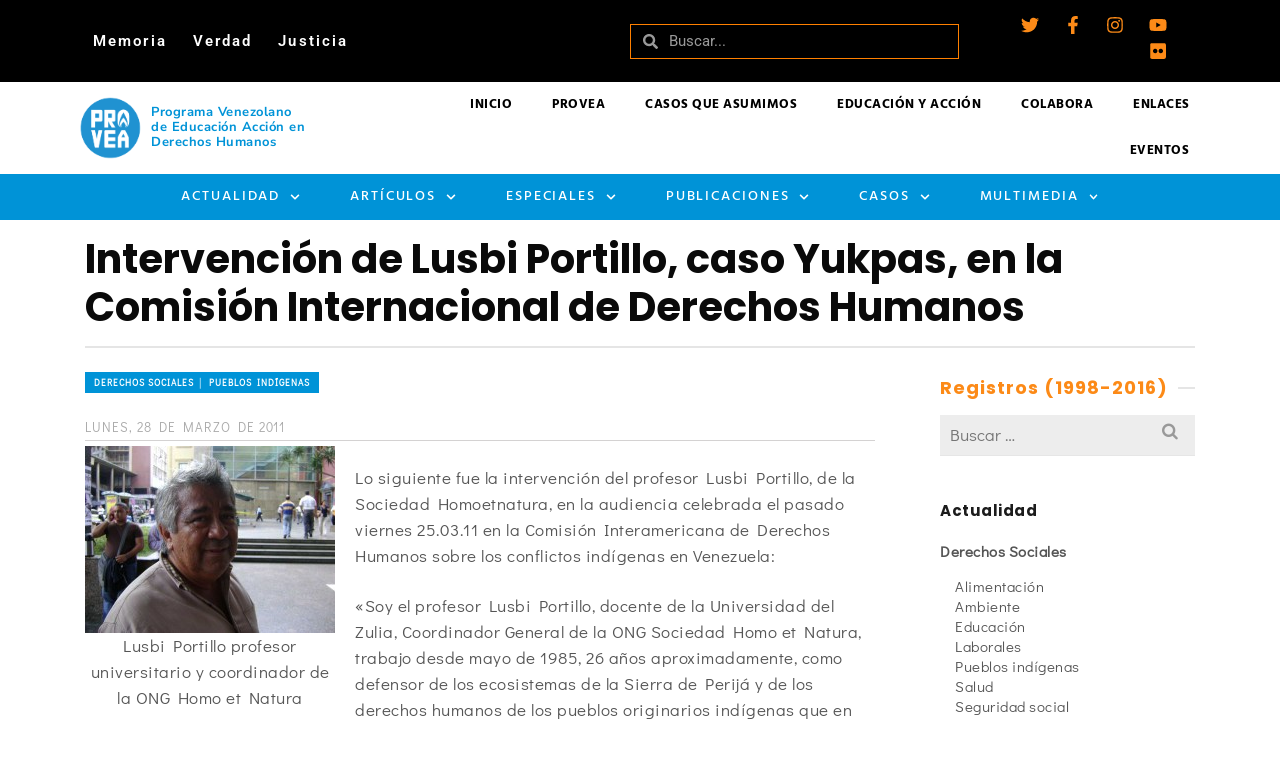

--- FILE ---
content_type: text/html; charset=UTF-8
request_url: https://archivo.provea.org/actualidad/derechos-sociales/derecho-de-los-pueblos-indigenas/intervencion-de-lusbi-portillo-caso-yukpas-en-la-comision-internacional-de-derechos-humanos/
body_size: 44283
content:
<!DOCTYPE html>
<html class="no-js" lang="es" itemtype="https://schema.org/Blog" itemscope>
<head>
	<meta charset="UTF-8">
	<link rel="profile" href="https://gmpg.org/xfn/11">
	<meta name="viewport" content="width=device-width, initial-scale=1.0">
	<meta http-equiv="X-UA-Compatible" content="IE=edge">
	<script>(function(html){html.className = html.className.replace(/\bno-js\b/,'js')})(document.documentElement);</script>
<title>Intervención de Lusbi Portillo, caso Yukpas, en la Comisión Internacional de Derechos Humanos - PROVEA</title>
<meta name="dc.title" content="Intervención de Lusbi Portillo, caso Yukpas, en la Comisión Internacional de Derechos Humanos - PROVEA">
<meta name="dc.description" content="Intervención de Portillo en la audiencia celebrada el pasado 25.03.11 en la CIDH sobre los conflictos indígenas en Venezuela&hellip; Leer más">
<meta name="dc.relation" content="https://archivo.provea.org/actualidad/derechos-sociales/derecho-de-los-pueblos-indigenas/intervencion-de-lusbi-portillo-caso-yukpas-en-la-comision-internacional-de-derechos-humanos/">
<meta name="dc.source" content="https://archivo.provea.org/">
<meta name="dc.language" content="es_ES">
<meta name="description" content="Intervención de Portillo en la audiencia celebrada el pasado 25.03.11 en la CIDH sobre los conflictos indígenas en Venezuela&hellip; Leer más">
<meta name="robots" content="index, follow, max-snippet:-1, max-image-preview:large, max-video-preview:-1">
<link rel="canonical" href="https://archivo.provea.org/actualidad/derechos-sociales/derecho-de-los-pueblos-indigenas/intervencion-de-lusbi-portillo-caso-yukpas-en-la-comision-internacional-de-derechos-humanos/">
<meta property="og:url" content="https://archivo.provea.org/actualidad/derechos-sociales/derecho-de-los-pueblos-indigenas/intervencion-de-lusbi-portillo-caso-yukpas-en-la-comision-internacional-de-derechos-humanos/">
<meta property="og:site_name" content="PROVEA">
<meta property="og:locale" content="es_ES">
<meta property="og:type" content="article">
<meta property="article:author" content="https://www.facebook.com/provea">
<meta property="article:publisher" content="https://www.facebook.com/provea">
<meta property="article:section" content="Derechos sociales │ Pueblos indígenas">
<meta property="article:tag" content="Cacique Sabino Romero">
<meta property="article:tag" content="Lusbi Portillo">
<meta property="og:title" content="Intervención de Lusbi Portillo, caso Yukpas, en la Comisión Internacional de Derechos Humanos - PROVEA">
<meta property="og:description" content="Intervención de Portillo en la audiencia celebrada el pasado 25.03.11 en la CIDH sobre los conflictos indígenas en Venezuela&hellip; Leer más">
<meta property="og:image" content="https://provea.org/wp-content/uploads/2020/12/00-Logos-facebook-v01.png">
<meta property="og:image:secure_url" content="https://provea.org/wp-content/uploads/2020/12/00-Logos-facebook-v01.png">
<meta property="og:image:alt" content="">
<meta name="twitter:card" content="summary_large_image">
<meta name="twitter:site" content="https://twitter.com/_provea">
<meta name="twitter:creator" content="https://twitter.com/_provea">
<meta name="twitter:title" content="Intervención de Lusbi Portillo, caso Yukpas, en la Comisión Internacional de Derechos Humanos - PROVEA">
<meta name="twitter:description" content="Intervención de Portillo en la audiencia celebrada el pasado 25.03.11 en la CIDH sobre los conflictos indígenas en Venezuela&hellip; Leer más">
<meta name="twitter:image" content="https://provea.org/wp-content/uploads/Logoazulnuevo.jpg">
<link rel='dns-prefetch' href='//fonts.googleapis.com' />
<link rel="alternate" type="application/rss+xml" title="PROVEA &raquo; Feed" href="https://archivo.provea.org/feed/" />
<link rel="alternate" title="oEmbed (JSON)" type="application/json+oembed" href="https://archivo.provea.org/wp-json/oembed/1.0/embed?url=https%3A%2F%2Farchivo.provea.org%2Factualidad%2Fderechos-sociales%2Fderecho-de-los-pueblos-indigenas%2Fintervencion-de-lusbi-portillo-caso-yukpas-en-la-comision-internacional-de-derechos-humanos%2F" />
<link rel="alternate" title="oEmbed (XML)" type="text/xml+oembed" href="https://archivo.provea.org/wp-json/oembed/1.0/embed?url=https%3A%2F%2Farchivo.provea.org%2Factualidad%2Fderechos-sociales%2Fderecho-de-los-pueblos-indigenas%2Fintervencion-de-lusbi-portillo-caso-yukpas-en-la-comision-internacional-de-derechos-humanos%2F&#038;format=xml" />
<style id='wp-img-auto-sizes-contain-inline-css' type='text/css'>
img:is([sizes=auto i],[sizes^="auto," i]){contain-intrinsic-size:3000px 1500px}
/*# sourceURL=wp-img-auto-sizes-contain-inline-css */
</style>
<style id='wp-emoji-styles-inline-css' type='text/css'>

	img.wp-smiley, img.emoji {
		display: inline !important;
		border: none !important;
		box-shadow: none !important;
		height: 1em !important;
		width: 1em !important;
		margin: 0 0.07em !important;
		vertical-align: -0.1em !important;
		background: none !important;
		padding: 0 !important;
	}
/*# sourceURL=wp-emoji-styles-inline-css */
</style>
<link rel='stylesheet' id='wp-block-library-css' href='https://archivo.provea.org/wp-includes/css/dist/block-library/style.min.css?ver=6.9' type='text/css' media='all' />
<style id='classic-theme-styles-inline-css' type='text/css'>
/*! This file is auto-generated */
.wp-block-button__link{color:#fff;background-color:#32373c;border-radius:9999px;box-shadow:none;text-decoration:none;padding:calc(.667em + 2px) calc(1.333em + 2px);font-size:1.125em}.wp-block-file__button{background:#32373c;color:#fff;text-decoration:none}
/*# sourceURL=/wp-includes/css/classic-themes.min.css */
</style>
<style id='wpseopress-local-business-style-inline-css' type='text/css'>
span.wp-block-wpseopress-local-business-field{margin-right:8px}

/*# sourceURL=https://archivo.provea.org/wp-content/plugins/wp-seopress-pro/public/editor/blocks/local-business/style-index.css */
</style>
<style id='wpseopress-table-of-contents-style-inline-css' type='text/css'>
.wp-block-wpseopress-table-of-contents li.active>a{font-weight:bold}

/*# sourceURL=https://archivo.provea.org/wp-content/plugins/wp-seopress-pro/public/editor/blocks/table-of-contents/style-index.css */
</style>
<style id='global-styles-inline-css' type='text/css'>
:root{--wp--preset--aspect-ratio--square: 1;--wp--preset--aspect-ratio--4-3: 4/3;--wp--preset--aspect-ratio--3-4: 3/4;--wp--preset--aspect-ratio--3-2: 3/2;--wp--preset--aspect-ratio--2-3: 2/3;--wp--preset--aspect-ratio--16-9: 16/9;--wp--preset--aspect-ratio--9-16: 9/16;--wp--preset--color--black: #000;--wp--preset--color--cyan-bluish-gray: #abb8c3;--wp--preset--color--white: #fff;--wp--preset--color--pale-pink: #f78da7;--wp--preset--color--vivid-red: #cf2e2e;--wp--preset--color--luminous-vivid-orange: #ff6900;--wp--preset--color--luminous-vivid-amber: #fcb900;--wp--preset--color--light-green-cyan: #7bdcb5;--wp--preset--color--vivid-green-cyan: #00d084;--wp--preset--color--pale-cyan-blue: #8ed1fc;--wp--preset--color--vivid-cyan-blue: #0693e3;--wp--preset--color--vivid-purple: #9b51e0;--wp--preset--color--ascend-primary: #0093d7;--wp--preset--color--ascend-primary-light: #14a7eb;--wp--preset--color--very-light-gray: #eee;--wp--preset--color--very-dark-gray: #444;--wp--preset--gradient--vivid-cyan-blue-to-vivid-purple: linear-gradient(135deg,rgb(6,147,227) 0%,rgb(155,81,224) 100%);--wp--preset--gradient--light-green-cyan-to-vivid-green-cyan: linear-gradient(135deg,rgb(122,220,180) 0%,rgb(0,208,130) 100%);--wp--preset--gradient--luminous-vivid-amber-to-luminous-vivid-orange: linear-gradient(135deg,rgb(252,185,0) 0%,rgb(255,105,0) 100%);--wp--preset--gradient--luminous-vivid-orange-to-vivid-red: linear-gradient(135deg,rgb(255,105,0) 0%,rgb(207,46,46) 100%);--wp--preset--gradient--very-light-gray-to-cyan-bluish-gray: linear-gradient(135deg,rgb(238,238,238) 0%,rgb(169,184,195) 100%);--wp--preset--gradient--cool-to-warm-spectrum: linear-gradient(135deg,rgb(74,234,220) 0%,rgb(151,120,209) 20%,rgb(207,42,186) 40%,rgb(238,44,130) 60%,rgb(251,105,98) 80%,rgb(254,248,76) 100%);--wp--preset--gradient--blush-light-purple: linear-gradient(135deg,rgb(255,206,236) 0%,rgb(152,150,240) 100%);--wp--preset--gradient--blush-bordeaux: linear-gradient(135deg,rgb(254,205,165) 0%,rgb(254,45,45) 50%,rgb(107,0,62) 100%);--wp--preset--gradient--luminous-dusk: linear-gradient(135deg,rgb(255,203,112) 0%,rgb(199,81,192) 50%,rgb(65,88,208) 100%);--wp--preset--gradient--pale-ocean: linear-gradient(135deg,rgb(255,245,203) 0%,rgb(182,227,212) 50%,rgb(51,167,181) 100%);--wp--preset--gradient--electric-grass: linear-gradient(135deg,rgb(202,248,128) 0%,rgb(113,206,126) 100%);--wp--preset--gradient--midnight: linear-gradient(135deg,rgb(2,3,129) 0%,rgb(40,116,252) 100%);--wp--preset--font-size--small: 13px;--wp--preset--font-size--medium: 20px;--wp--preset--font-size--large: 36px;--wp--preset--font-size--x-large: 42px;--wp--preset--spacing--20: 0.44rem;--wp--preset--spacing--30: 0.67rem;--wp--preset--spacing--40: 1rem;--wp--preset--spacing--50: 1.5rem;--wp--preset--spacing--60: 2.25rem;--wp--preset--spacing--70: 3.38rem;--wp--preset--spacing--80: 5.06rem;--wp--preset--shadow--natural: 6px 6px 9px rgba(0, 0, 0, 0.2);--wp--preset--shadow--deep: 12px 12px 50px rgba(0, 0, 0, 0.4);--wp--preset--shadow--sharp: 6px 6px 0px rgba(0, 0, 0, 0.2);--wp--preset--shadow--outlined: 6px 6px 0px -3px rgb(255, 255, 255), 6px 6px rgb(0, 0, 0);--wp--preset--shadow--crisp: 6px 6px 0px rgb(0, 0, 0);}:where(.is-layout-flex){gap: 0.5em;}:where(.is-layout-grid){gap: 0.5em;}body .is-layout-flex{display: flex;}.is-layout-flex{flex-wrap: wrap;align-items: center;}.is-layout-flex > :is(*, div){margin: 0;}body .is-layout-grid{display: grid;}.is-layout-grid > :is(*, div){margin: 0;}:where(.wp-block-columns.is-layout-flex){gap: 2em;}:where(.wp-block-columns.is-layout-grid){gap: 2em;}:where(.wp-block-post-template.is-layout-flex){gap: 1.25em;}:where(.wp-block-post-template.is-layout-grid){gap: 1.25em;}.has-black-color{color: var(--wp--preset--color--black) !important;}.has-cyan-bluish-gray-color{color: var(--wp--preset--color--cyan-bluish-gray) !important;}.has-white-color{color: var(--wp--preset--color--white) !important;}.has-pale-pink-color{color: var(--wp--preset--color--pale-pink) !important;}.has-vivid-red-color{color: var(--wp--preset--color--vivid-red) !important;}.has-luminous-vivid-orange-color{color: var(--wp--preset--color--luminous-vivid-orange) !important;}.has-luminous-vivid-amber-color{color: var(--wp--preset--color--luminous-vivid-amber) !important;}.has-light-green-cyan-color{color: var(--wp--preset--color--light-green-cyan) !important;}.has-vivid-green-cyan-color{color: var(--wp--preset--color--vivid-green-cyan) !important;}.has-pale-cyan-blue-color{color: var(--wp--preset--color--pale-cyan-blue) !important;}.has-vivid-cyan-blue-color{color: var(--wp--preset--color--vivid-cyan-blue) !important;}.has-vivid-purple-color{color: var(--wp--preset--color--vivid-purple) !important;}.has-black-background-color{background-color: var(--wp--preset--color--black) !important;}.has-cyan-bluish-gray-background-color{background-color: var(--wp--preset--color--cyan-bluish-gray) !important;}.has-white-background-color{background-color: var(--wp--preset--color--white) !important;}.has-pale-pink-background-color{background-color: var(--wp--preset--color--pale-pink) !important;}.has-vivid-red-background-color{background-color: var(--wp--preset--color--vivid-red) !important;}.has-luminous-vivid-orange-background-color{background-color: var(--wp--preset--color--luminous-vivid-orange) !important;}.has-luminous-vivid-amber-background-color{background-color: var(--wp--preset--color--luminous-vivid-amber) !important;}.has-light-green-cyan-background-color{background-color: var(--wp--preset--color--light-green-cyan) !important;}.has-vivid-green-cyan-background-color{background-color: var(--wp--preset--color--vivid-green-cyan) !important;}.has-pale-cyan-blue-background-color{background-color: var(--wp--preset--color--pale-cyan-blue) !important;}.has-vivid-cyan-blue-background-color{background-color: var(--wp--preset--color--vivid-cyan-blue) !important;}.has-vivid-purple-background-color{background-color: var(--wp--preset--color--vivid-purple) !important;}.has-black-border-color{border-color: var(--wp--preset--color--black) !important;}.has-cyan-bluish-gray-border-color{border-color: var(--wp--preset--color--cyan-bluish-gray) !important;}.has-white-border-color{border-color: var(--wp--preset--color--white) !important;}.has-pale-pink-border-color{border-color: var(--wp--preset--color--pale-pink) !important;}.has-vivid-red-border-color{border-color: var(--wp--preset--color--vivid-red) !important;}.has-luminous-vivid-orange-border-color{border-color: var(--wp--preset--color--luminous-vivid-orange) !important;}.has-luminous-vivid-amber-border-color{border-color: var(--wp--preset--color--luminous-vivid-amber) !important;}.has-light-green-cyan-border-color{border-color: var(--wp--preset--color--light-green-cyan) !important;}.has-vivid-green-cyan-border-color{border-color: var(--wp--preset--color--vivid-green-cyan) !important;}.has-pale-cyan-blue-border-color{border-color: var(--wp--preset--color--pale-cyan-blue) !important;}.has-vivid-cyan-blue-border-color{border-color: var(--wp--preset--color--vivid-cyan-blue) !important;}.has-vivid-purple-border-color{border-color: var(--wp--preset--color--vivid-purple) !important;}.has-vivid-cyan-blue-to-vivid-purple-gradient-background{background: var(--wp--preset--gradient--vivid-cyan-blue-to-vivid-purple) !important;}.has-light-green-cyan-to-vivid-green-cyan-gradient-background{background: var(--wp--preset--gradient--light-green-cyan-to-vivid-green-cyan) !important;}.has-luminous-vivid-amber-to-luminous-vivid-orange-gradient-background{background: var(--wp--preset--gradient--luminous-vivid-amber-to-luminous-vivid-orange) !important;}.has-luminous-vivid-orange-to-vivid-red-gradient-background{background: var(--wp--preset--gradient--luminous-vivid-orange-to-vivid-red) !important;}.has-very-light-gray-to-cyan-bluish-gray-gradient-background{background: var(--wp--preset--gradient--very-light-gray-to-cyan-bluish-gray) !important;}.has-cool-to-warm-spectrum-gradient-background{background: var(--wp--preset--gradient--cool-to-warm-spectrum) !important;}.has-blush-light-purple-gradient-background{background: var(--wp--preset--gradient--blush-light-purple) !important;}.has-blush-bordeaux-gradient-background{background: var(--wp--preset--gradient--blush-bordeaux) !important;}.has-luminous-dusk-gradient-background{background: var(--wp--preset--gradient--luminous-dusk) !important;}.has-pale-ocean-gradient-background{background: var(--wp--preset--gradient--pale-ocean) !important;}.has-electric-grass-gradient-background{background: var(--wp--preset--gradient--electric-grass) !important;}.has-midnight-gradient-background{background: var(--wp--preset--gradient--midnight) !important;}.has-small-font-size{font-size: var(--wp--preset--font-size--small) !important;}.has-medium-font-size{font-size: var(--wp--preset--font-size--medium) !important;}.has-large-font-size{font-size: var(--wp--preset--font-size--large) !important;}.has-x-large-font-size{font-size: var(--wp--preset--font-size--x-large) !important;}
:where(.wp-block-post-template.is-layout-flex){gap: 1.25em;}:where(.wp-block-post-template.is-layout-grid){gap: 1.25em;}
:where(.wp-block-term-template.is-layout-flex){gap: 1.25em;}:where(.wp-block-term-template.is-layout-grid){gap: 1.25em;}
:where(.wp-block-columns.is-layout-flex){gap: 2em;}:where(.wp-block-columns.is-layout-grid){gap: 2em;}
:root :where(.wp-block-pullquote){font-size: 1.5em;line-height: 1.6;}
/*# sourceURL=global-styles-inline-css */
</style>
<link rel='stylesheet' id='elementor-frontend-css' href='https://archivo.provea.org/wp-content/plugins/elementor/assets/css/frontend.min.css?ver=3.33.6' type='text/css' media='all' />
<link rel='stylesheet' id='widget-nav-menu-css' href='https://archivo.provea.org/wp-content/plugins/elementor-pro/assets/css/widget-nav-menu.min.css?ver=3.33.2' type='text/css' media='all' />
<link rel='stylesheet' id='widget-search-form-css' href='https://archivo.provea.org/wp-content/plugins/elementor-pro/assets/css/widget-search-form.min.css?ver=3.33.2' type='text/css' media='all' />
<link rel='stylesheet' id='e-animation-grow-css' href='https://archivo.provea.org/wp-content/plugins/elementor/assets/lib/animations/styles/e-animation-grow.min.css?ver=3.33.6' type='text/css' media='all' />
<link rel='stylesheet' id='widget-social-icons-css' href='https://archivo.provea.org/wp-content/plugins/elementor/assets/css/widget-social-icons.min.css?ver=3.33.6' type='text/css' media='all' />
<link rel='stylesheet' id='e-apple-webkit-css' href='https://archivo.provea.org/wp-content/plugins/elementor/assets/css/conditionals/apple-webkit.min.css?ver=3.33.6' type='text/css' media='all' />
<link rel='stylesheet' id='e-sticky-css' href='https://archivo.provea.org/wp-content/plugins/elementor-pro/assets/css/modules/sticky.min.css?ver=3.33.2' type='text/css' media='all' />
<link rel='stylesheet' id='e-animation-fadeIn-css' href='https://archivo.provea.org/wp-content/plugins/elementor/assets/lib/animations/styles/fadeIn.min.css?ver=3.33.6' type='text/css' media='all' />
<link rel='stylesheet' id='widget-image-box-css' href='https://archivo.provea.org/wp-content/plugins/elementor/assets/css/widget-image-box.min.css?ver=3.33.6' type='text/css' media='all' />
<link rel='stylesheet' id='widget-image-css' href='https://archivo.provea.org/wp-content/plugins/elementor/assets/css/widget-image.min.css?ver=3.33.6' type='text/css' media='all' />
<link rel='stylesheet' id='widget-icon-list-css' href='https://archivo.provea.org/wp-content/plugins/elementor/assets/css/widget-icon-list.min.css?ver=3.33.6' type='text/css' media='all' />
<link rel='stylesheet' id='widget-heading-css' href='https://archivo.provea.org/wp-content/plugins/elementor/assets/css/widget-heading.min.css?ver=3.33.6' type='text/css' media='all' />
<link rel='stylesheet' id='widget-form-css' href='https://archivo.provea.org/wp-content/plugins/elementor-pro/assets/css/widget-form.min.css?ver=3.33.2' type='text/css' media='all' />
<link rel='stylesheet' id='elementor-post-35108-css' href='https://archivo.provea.org/wp-content/uploads/elementor/css/post-35108.css?ver=1769995555' type='text/css' media='all' />
<link rel='stylesheet' id='elementor-post-35642-css' href='https://archivo.provea.org/wp-content/uploads/elementor/css/post-35642.css?ver=1769995555' type='text/css' media='all' />
<link rel='stylesheet' id='elementor-post-38487-css' href='https://archivo.provea.org/wp-content/uploads/elementor/css/post-38487.css?ver=1769995556' type='text/css' media='all' />
<style id='kadence-blocks-global-variables-inline-css' type='text/css'>
:root {--global-kb-font-size-sm:clamp(0.8rem, 0.73rem + 0.217vw, 0.9rem);--global-kb-font-size-md:clamp(1.1rem, 0.995rem + 0.326vw, 1.25rem);--global-kb-font-size-lg:clamp(1.75rem, 1.576rem + 0.543vw, 2rem);--global-kb-font-size-xl:clamp(2.25rem, 1.728rem + 1.63vw, 3rem);--global-kb-font-size-xxl:clamp(2.5rem, 1.456rem + 3.26vw, 4rem);--global-kb-font-size-xxxl:clamp(2.75rem, 0.489rem + 7.065vw, 6rem);}:root {--global-palette1: #3182CE;--global-palette2: #2B6CB0;--global-palette3: #1A202C;--global-palette4: #2D3748;--global-palette5: #4A5568;--global-palette6: #718096;--global-palette7: #EDF2F7;--global-palette8: #F7FAFC;--global-palette9: #ffffff;}
/*# sourceURL=kadence-blocks-global-variables-inline-css */
</style>
<link rel='stylesheet' id='the-grid-css' href='https://archivo.provea.org/wp-content/plugins/the-grid/frontend/assets/css/the-grid.min.css?ver=2.7.8' type='text/css' media='all' />
<style id='the-grid-inline-css' type='text/css'>
.tolb-holder{background:rgba(0,0,0,0.8)}.tolb-holder .tolb-close,.tolb-holder .tolb-title,.tolb-holder .tolb-counter,.tolb-holder .tolb-next i,.tolb-holder .tolb-prev i{color:#ffffff}.tolb-holder .tolb-load{border-color:rgba(255,255,255,0.2);border-left:3px solid #ffffff}
.to-heart-icon,.to-heart-icon svg,.to-post-like,.to-post-like .to-like-count{position:relative;display:inline-block}.to-post-like{width:auto;cursor:pointer;font-weight:400}.to-heart-icon{float:left;margin:0 4px 0 0}.to-heart-icon svg{overflow:visible;width:15px;height:14px}.to-heart-icon g{-webkit-transform:scale(1);transform:scale(1)}.to-heart-icon path{-webkit-transform:scale(1);transform:scale(1);transition:fill .4s ease,stroke .4s ease}.no-liked .to-heart-icon path{fill:#999;stroke:#999}.empty-heart .to-heart-icon path{fill:transparent!important;stroke:#999}.liked .to-heart-icon path,.to-heart-icon svg:hover path{fill:#ff6863!important;stroke:#ff6863!important}@keyframes heartBeat{0%{transform:scale(1)}20%{transform:scale(.8)}30%{transform:scale(.95)}45%{transform:scale(.75)}50%{transform:scale(.85)}100%{transform:scale(.9)}}@-webkit-keyframes heartBeat{0%,100%,50%{-webkit-transform:scale(1)}20%{-webkit-transform:scale(.8)}30%{-webkit-transform:scale(.95)}45%{-webkit-transform:scale(.75)}}.heart-pulse g{-webkit-animation-name:heartBeat;animation-name:heartBeat;-webkit-animation-duration:1s;animation-duration:1s;-webkit-animation-iteration-count:infinite;animation-iteration-count:infinite;-webkit-transform-origin:50% 50%;transform-origin:50% 50%}.to-post-like a{color:inherit!important;fill:inherit!important;stroke:inherit!important}
/*# sourceURL=the-grid-inline-css */
</style>
<link rel='stylesheet' id='ascend_main-css' href='https://archivo.provea.org/wp-content/themes/ascend_premium/assets/css/ascend.css?ver=1.9.32' type='text/css' media='all' />
<link rel='stylesheet' id='ascend_posttype-css' href='https://archivo.provea.org/wp-content/themes/ascend_premium/assets/css/ascend_posttype.css?ver=1.9.32' type='text/css' media='all' />
<link rel='stylesheet' id='ascend_icons-css' href='https://archivo.provea.org/wp-content/themes/ascend_premium/assets/css/ascend_icons.css?ver=1.9.32' type='text/css' media='all' />
<link rel='stylesheet' id='ascend_select2-css' href='https://archivo.provea.org/wp-content/themes/ascend_premium/assets/css/ascend_select2.css?ver=1.9.32' type='text/css' media='all' />
<link rel='stylesheet' id='redux-google-fonts-ascend-css' href='https://fonts.googleapis.com/css?family=Poppins%3A700%2C600%2C500%2C400%7CDidact+Gothic%3A400%7CHind%3A600%2C700%2C400%7CSource+Sans+Pro%3A400&#038;subset=latin%2Clatin-ext&#038;ver=6.9' type='text/css' media='all' />
<link rel='stylesheet' id='elementor-gf-local-roboto-css' href='https://archivo.provea.org/wp-content/uploads/elementor/google-fonts/css/roboto.css?ver=1766286633' type='text/css' media='all' />
<link rel='stylesheet' id='elementor-gf-local-robotoslab-css' href='https://archivo.provea.org/wp-content/uploads/elementor/google-fonts/css/robotoslab.css?ver=1766286640' type='text/css' media='all' />
<link rel='stylesheet' id='elementor-gf-local-nunitosans-css' href='https://archivo.provea.org/wp-content/uploads/elementor/google-fonts/css/nunitosans.css?ver=1766286649' type='text/css' media='all' />
<link rel='stylesheet' id='elementor-gf-local-hind-css' href='https://archivo.provea.org/wp-content/uploads/elementor/google-fonts/css/hind.css?ver=1766286662' type='text/css' media='all' />
<link rel='stylesheet' id='elementor-gf-local-didactgothic-css' href='https://archivo.provea.org/wp-content/uploads/elementor/google-fonts/css/didactgothic.css?ver=1766286654' type='text/css' media='all' />
<script type="text/javascript" src="https://archivo.provea.org/wp-includes/js/jquery/jquery.min.js?ver=3.7.1" id="jquery-core-js"></script>
<script type="text/javascript" src="https://archivo.provea.org/wp-includes/js/jquery/jquery-migrate.min.js?ver=3.4.1" id="jquery-migrate-js"></script>
<script type="text/javascript" src="https://archivo.provea.org/wp-content/themes/ascend_premium/assets/js/vendor/custom-modernizer-min.js?ver=1.9.32" id="modernizrc-js"></script>
<link rel="https://api.w.org/" href="https://archivo.provea.org/wp-json/" /><link rel="alternate" title="JSON" type="application/json" href="https://archivo.provea.org/wp-json/wp/v2/posts/11715" /><link rel="EditURI" type="application/rsd+xml" title="RSD" href="https://archivo.provea.org/xmlrpc.php?rsd" />
<meta name="generator" content="WordPress 6.9" />
<link rel='shortlink' href='https://archivo.provea.org/?p=11715' />
<script type="text/javascript">var light_error = "La imagen no pudo cargarse.", light_of = "%curr% de %total%";</script><style type="text/css" id="kt-custom-css">a, .primary-color, .postlist article .entry-content a.more-link:hover,.widget_price_filter .price_slider_amount .button, .product .product_meta a:hover, .star-rating, .above-footer-widgets a:not(.button):hover, .sidebar a:not(.button):hover, .elementor-widget-sidebar a:not(.button):hover, .footerclass a:hover, .posttags a:hover, .tagcloud a:hover, .kt_bc_nomargin #kadbreadcrumbs a:hover, #kadbreadcrumbs a:hover, .wp-pagenavi a:hover, .woocommerce-pagination ul.page-numbers li a:hover, .woocommerce-pagination ul.page-numbers li span:hover, .has-ascend-primary-color {color:#0093d7;} .comment-content a:not(.button):hover, .entry-content p a:not(.button):not(.select2-choice):not([data-rel="lightbox"]):hover, .kt_product_toggle_outer .toggle_grid:hover, .kt_product_toggle_outer .toggle_list:hover, .kt_product_toggle_outer .toggle_grid.toggle_active, .kt_product_toggle_outer .toggle_list.toggle_active, .product .product_meta a, .product .woocommerce-tabs .wc-tabs > li.active > a, .product .woocommerce-tabs .wc-tabs > li.active > a:hover, .product .woocommerce-tabs .wc-tabs > li.active > a:focus, #payment ul.wc_payment_methods li.wc_payment_method input[type=radio]:first-child:checked+label, .kt-woo-account-nav .woocommerce-MyAccount-navigation ul li.is-active a, a.added_to_cart, .widget_pages ul li.kt-drop-toggle > .kt-toggle-sub, .widget_categories ul li.kt-drop-toggle > .kt-toggle-sub, .widget_product_categories ul li.kt-drop-toggle > .kt-toggle-sub, .widget_recent_entries ul li a:hover ~ .kt-toggle-sub, .widget_recent_comments ul li a:hover ~ .kt-toggle-sub, .widget_archive ul li a:hover ~ .kt-toggle-sub, .widget_pages ul li a:hover ~ .kt-toggle-sub, .widget_categories ul li a:hover ~ .kt-toggle-sub, .widget_meta ul li a:hover ~ .kt-toggle-sub, .widget_product_categories ul li a:hover ~ .kt-toggle-sub,.kt-tabs.kt-tabs-style2 > li > a:hover, .kt-tabs > li.active > a, .kt-tabs > li.active > a:hover, .kt-tabs > li.active > a:focus, .kt_bc_nomargin #kadbreadcrumbs a:hover, #kadbreadcrumbs a:hover, .footerclass .menu li a:hover, .widget_recent_entries ul li a:hover, .posttags a:hover, .tagcloud a:hover,.widget_recent_comments ul li a:hover, .widget_archive ul li a:hover, .widget_pages ul li a:hover, .widget_categories ul li a:hover, .widget_meta ul li a:hover, .widget_product_categories ul li a:hover, .box-icon-item .icon-container .icon-left-highlight,.box-icon-item .icon-container .icon-right-highlight, .widget_pages ul li.current-cat > a, .widget_categories ul li.current-cat > a, .widget_product_categories ul li.current-cat > a, #payment ul.wc_payment_methods li.wc_payment_method input[type=radio]:first-child:checked + label:before, .wp-pagenavi .current, .wp-pagenavi a:hover, .kt-mobile-header-toggle .kt-extras-label.header-underscore-icon, .woocommerce-pagination ul.page-numbers li a.current, .woocommerce-pagination ul.page-numbers li span.current, .woocommerce-pagination ul.page-numbers li a:hover, .woocommerce-pagination ul.page-numbers li span:hover, .widget_layered_nav ul li.chosen a, .widget_layered_nav_filters ul li a, .widget_rating_filter ul li.chosen a, .variations .kad_radio_variations label.selectedValue, .variations .kad_radio_variations label:hover{border-color:#0093d7;} .kt-header-extras span.kt-cart-total, .btn, .button, .submit, button, input[type="submit"], .portfolio-loop-image-container .portfolio-hover-item .portfolio-overlay-color, .kt_product_toggle_outer .toggle_grid.toggle_active, .kt_product_toggle_outer .toggle_list.toggle_active, .product .woocommerce-tabs .wc-tabs > li.active > a, .product .woocommerce-tabs .wc-tabs > li.active > a:hover, .product .woocommerce-tabs .wc-tabs > li.active > a:focus, .product .woocommerce-tabs .wc-tabs:before, .woocommerce-info, .woocommerce-message, .woocommerce-noreviews, p.no-comments, .widget_pages ul li ul li.current-cat > a:before, .widget_categories ul li ul li.current-cat > a:before, .widget_product_categories ul li ul li.current-cat > a:before, .widget_pages ul li ul li a:hover:before, .widget_categories ul li ul li a:hover:before, .widget_product_categories ul li ul li a:hover:before, .kadence_recent_posts a.posts_widget_readmore:hover:before, .kt-accordion > .panel h5:after, .kt-tabs:before, .image_menu_overlay, .kadence_social_widget a:hover, .kt-tabs > li.active > a, .kt-tabs > li.active > a:hover, .kt-tabs > li.active > a:focus, .widget_pages ul li.current-cat > .count, .widget_categories ul li.current-cat > .count, .widget_product_categories ul li.current-cat > .count, .widget_recent_entries ul li a:hover ~ .count, .widget_recent_comments ul li a:hover ~ .count, .widget_archive ul li a:hover ~ .count, .widget_pages ul li a:hover ~ .count, .widget_categories ul li a:hover ~ .count, .widget_meta ul li a:hover ~ .count, .widget_product_categories ul li a:hover ~ .count, #payment ul.wc_payment_methods li.wc_payment_method input[type=radio]:first-child:checked + label:before, .select2-results .select2-highlighted, .wp-pagenavi .current, .kt-header-extras span.kt-cart-total, .kt-mobile-header-toggle span.kt-cart-total, .woocommerce-pagination ul.page-numbers li a.current, .woocommerce-pagination ul.page-numbers li span.current,.widget_price_filter .ui-slider .ui-slider-handle, .widget_layered_nav ul li.chosen span.count, .widget_layered_nav_filters ul li span.count, .variations .kad_radio_variations label.selectedValue, .box-icon-item .menu-icon-read-more .read-more-highlight, .select2-container--default .select2-results__option--highlighted[aria-selected], p.demo_store, .has-ascend-primary-background-color {background:#0093d7;}@media (max-width: 767px){.filter-set li a.selected {background:#0093d7;}} .has-ascend-primary-light-color {color:#14a7eb} .has-ascend-primary-light-background-color{ background-color: #14a7eb}.kad-header-height {height:90px;}.kad-topbar-height {min-height:32px;}.kad-mobile-header-height {height:60px;}body.trans-header div:not(.is-sticky)>.headerclass-outer div:not(.is-sticky)>.kad-header-topbar-primary-outer div:not(.is-sticky)>.headerclass, body.trans-header div:not(.is-sticky)>.mobile-headerclass {background: rgba(255,255,255,1);}body.trans-header div:not(.is-sticky)>.headerclass-outer div:not(.is-sticky)>.second-navclass, body.trans-header div:not(.is-sticky)>.second-navclass {background: rgba(244, 244, 244, 1);}.titleclass .entry-title{font-size:40px;}@media (max-width: 768px) {.titleclass .entry-title{font-size:15px;}}.titleclass .subtitle{font-size:18px;}@media (max-width: 768px) {.titleclass .subtitle{font-size:20px;}}.titleclass .page-header  {height:90px;}@media (max-width: 768px) {.titleclass .page-header {height:75px;}}.second-navclass .sf-menu>li:after {background:#0093d7;}.kt-header-extras .kadence_social_widget a, .mobile-header-container .kt-mobile-header-toggle button {color:#ffffff;} button.mobile-navigation-toggle .kt-mnt span {background:#ffffff;} .kt-header-extras .kadence_social_widget a:hover{color:#fff;}.pop-modal-body .kt-woo-account-nav .kad-customer-name h5, .pop-modal-body .kt-woo-account-nav a, .pop-modal-body ul.product_list_widget li a:not(.remove), .pop-modal-body ul.product_list_widget {color:#fff;} .kt-mobile-menu form.search-form input[type="search"]::-webkit-input-placeholder {color:#fff;}.kt-mobile-menu form.search-form input[type="search"]:-ms-input-placeholder {color:#fff;}.kt-mobile-menu form.search-form input[type="search"]::-moz-placeholder {color:#fff;}.page-header {text-align:left;}.kt-header-extras #kad-head-cart-popup ul a:not(.remove), .kt-header-extras #kad-head-cart-popup ul .quantity, .kt-header-extras #kad-head-cart-popup ul li.empty, .kad-header-menu-inner .kt-header-extras .kt-woo-account-nav h5, .kad-relative-vertical-content .kt-header-extras .kt-woo-account-nav h5 {color:#000000;}.kt-post-author {display:none;}.kt-post-comments {display:none;}.container-fullwidth .entry-content .aligncenter[class^=wp-block] { max-width:1140px}/* Menu Item */
#menu-home-menu-secundario-archivo-antiguo .menu-item .menu-item .menu-item{
	padding-left:15px;
	line-height:1,5em;
}


/* Link */
#menu-home-menu-secundario-archivo-antiguo > .menu-item > .sf-dropdown-menu > .menu-item > a{
	font-weight:600;
}

/* Link */
#menu-home-menu-secundario-archivo-antiguo > .menu-item > a{
	font-size:15px;
	font-family:'Poppins', sans-serif;
	text-transform:capitalize;
}

/* Link */
#menu-home-menu-secundario-archivo-antiguo .sf-dropdown-menu a{
	font-size:15px;
	padding-left:0px;
	line-height:1,5em;
}

/* Menu Item */
#menu-home-menu-secundario-archivo-antiguo > .menu-item{
	line-height:2em;
	list-style-type:none;
}

/* Input */
.sidebar label input[type=search]{
	margin-top:7px;
}

/* Menu Item */
#menu-home-menu-secundario-archivo-antiguo .menu-item .menu-item{
	list-style-type:none;
}





/* Span Tag */
.widget .widget-title span{
	color:#fc8a17;
}

/* Inner wrap */
#inner-wrap{
	margin-bottom:-30px;
}



/* Link */
.elementor-widget-button a{
	background-color:#ffffff;
	border-style:solid;
	border-width:3px;
	border-color:#0093d7;
	font-size:17px;
	letter-spacing:1.8px;
}

/* Link */
.widget-inner .custom-html-widget .elementor-widget-button .elementor-widget-container .elementor-button-wrapper a{
	font-weight:700 !important;
}

/* Link */
#inner-wrap #content .single-article #ktsidebar .sidebar .widget .widget-inner .custom-html-widget .elementor-widget-button .elementor-widget-container .elementor-button-wrapper a{
	font-family:'Didact Gothic', sans-serif !important;
}

/* Link */
.custom-html-widget .elementor-widget-button .elementor-widget-container .elementor-button-wrapper a{
	color:#000000 !important;
}

/* Link (hover) */
#inner-wrap #content .single-article #ktsidebar .sidebar .widget .widget-inner .custom-html-widget .elementor-widget-button .elementor-widget-container .elementor-button-wrapper a:hover{
	color:#0093d7 !important;
}

/* Link (hover) */
.elementor-widget-button a:hover{
	background-color:#eaeaea;
}




/* Division */
.m-a-box-related .m-a-box-related-title{
	visibility:hidden;
	display:none;
}

/* Division */
.m-a-box .m-a-box-related .m-a-box-content-middle{
	visibility:hidden;
	display:none;
}

.m-a-box .m-a-box-related{
	display:none;
}

.m-a-box .m-a-box-profile{
	padding-bottom:0px;
}

.elementor-element-8c2292c .elementor-widget-posts .elementor-widget-container{
	padding-top:0px !important;
}

/* Navigation */
.elementor-widget-posts nav{
	padding-top:20px;
}

/* Heading */
.m-a-box .m-a-box-item h3{
	visibility:hidden;
	display:none;
}

.m-a-box .m-a-box-profile .m-a-box-content-top{
	visibility:hidden;
	display:none;
}

.m-a-box-title a{
	color:#d1d1d1 !important;
}

/* Division */
.elementor-element-8c2292c .elementor-widget-shortcode{
	border-bottom-style:solid;
	border-bottom-width:3px;
	border-bottom-color:#e5e5e5;
}

.elementor-widget-posts .elementor-posts-container{
	padding-top:20px;
}

/* Division */
.elementor-top-column > .elementor-column-wrap > .elementor-widget-wrap > .elementor-widget-shortcode{
	padding-top:0px;
	margin-top:-20px;
}

/* Subtitle */
.page-header .subtitle{
	font-weight:600;
}






/* Division */
.elementor-element-c96d978 .elementor-widget-shortcode{
	padding-bottom:0px;
	padding-top:-20px;
	margin-top:-20px;
}




/* Column wrap */
.elementor-element-0470aa3 > .elementor-container > .elementor-row > .elementor-top-column > .elementor-column-wrap{
	padding-top:0px;
	padding-bottom:0px;
}



/* Item image
.elementor-element-5c739e7 .tg-item .tg-item-image{
	filter: brightness(1.3) contrast(0.85) grayscale(1) !important;
	
}
 */

/* Grid holder */
.hentry .tg-grid-wrapper .tg-grid-holder{
	margin-bottom:20px;
	
}


/* ELIMINAR BORDE DE MIGAS DE PAN */
/* Bc home */
.kt-breadcrumb-container span .kad-bc-home{
	border-bottom-style:none !important;
	border-bottom-width:0px;
}



/* FORMATO DE ETIQUETAS EN POST INDIVIDUAL */
/* Link */
.single-footer .post-footer-section a{
	border-style:none;
	color:#0093d7;
	letter-spacing:0.3px;
	font-size:12px;
}
/* Link (hover) */
.single-footer .post-footer-section a:hover{
	color:#0093d7;
	font-weight:700;	
}



/* FORMATO DE PREV. NEXT. EN POST INDIVIDUAL */
/* Postlink title */
.kad-previous-link a .kt_postlink_title{
	color:#020202;
	font-size:17px;
	font-weight:600;
	margin-bottom:25px;
	padding-right:150px;
}

/* Postlink title */
.kad-next-link a .kt_postlink_title{
	color:#020202;
	font-size:17px;
	font-weight:600;
	padding-left:150px;
}



/* FORMATO DE FECHA EN POST INDIVIDUAL */
/* Post top meta */
.hentry header .post-top-meta{
	border-bottom-style:solid;
	border-bottom-width:1px;
	border-bottom-color:#d4d2d2;
	margin-bottom:20px;
	margin-top:20px;
}



/* FORMATO DE CATEGORÍA EN POST INDIVIDUAL */
/* Link */
.hentry .kt-post-cats a{
	padding-left:17px;
	padding-right:17px;
	padding-bottom:8px;
	padding-top:10px;
	background-color:#0093d7;
	color:#ffffff;
	border-bottom-style:none;
	border-bottom-color:#d4d2d2;
}



/* FORMATO DE TÍTULO EN POST INDIVIDUAL */
/* Post cats */
#ktmain .hentry .kt-post-cats{
	border-bottom-style:solid;
	border-bottom-width:3px;
	padding-bottom:8px;
	border-bottom-color:#d4d2d2;
	margin-bottom:20px;
}

/* Post Title */
.hentry header h1{
	padding-right:12px;
}






/* Division */
.init-isotope footer .post-grid-footer-meta{
	border-top-style:none !important;
	border-top-width:0px;
	
}






/* Post cats */
.kad_blog_item .row .postcontent .post-text-inner .kt-post-cats{
	margin-top:21px;
	margin-bottom:21px;
}

/* Post Title */
.init-isotope .b_item .entry-title{
	font-weight:500;
	font-family:'Didact Gothic', sans-serif;
	color:#1c1c1c;
	font-size:18px;
	line-height:1.4em;
	margin-bottom:10px;
	margin-top:10px;
	letter-spacing:0px;
	font-style:normal;

	
}

/* Thumbnail Image */
.init-isotope a div img{
	border-top-style:solid;
	border-top-width:1px;
	padding-top:5px;
	border-top-color:#dddddd;
}


/* Link */
.init-isotope .b_item .kt-post-cats a{
	font-size:11px;
	
}

/* Post date */
.init-isotope footer .kt-post-date{
	font-size:11px;
	color:#939393;
	
}







/* List */
.sidebar .widget .widget-inner > ul{
	font-size:15px;
	
}


/* Link */
.widget-inner > ul > li > a{
	font-weight:700;
	text-transform:uppercase;
	font-size:12px;
	color:#1c1c1c !important;
	
}





/* Link */
.children li .children li .children li a{
	border-bottom-style:none;
}


/* Thumbnail Image */
.init-isotope a div img{
	border-top-color:#0093d7;
	
}


/* Paragraph */
.hentry p{
	line-height:1.6em;
	
}


/* Link */
.single-footer .post-footer-section:nth-child(1) a:nth-child(1){
	margin-left:15px;
	
}



/* POST SINGLE: SEPARACIÓN DE SHARE UP AND DOWN */
/* Division */
.entry-content .kt_simple_share_container .kt_simple_share_container{
	padding-bottom:13px;
	margin-bottom:10px;
}

/* Division */
.hentry .entry-content > .kt_simple_share_container{
	margin-top:19px;
	
}




/* Image */
.wp-block-image .size-full img{
	border-style:solid;
	border-width:1px;
	border-color:#e5e5e5;
	
}

/* Image */
.hentry .wp-block-image img{
	border-style:solid;
	border-width:3px;
	border-color:#e5e5e5;
}

/* Image */
.kt-sc-imgcol-bg-auto img{
	border-color:#e5e5e5;
	border-width:1px;
	border-style:solid;
	
}



/* Iframe */
.wp-block-embed iframe{
	border-style:solid;
	border-width:3px;
	border-color:#e5e5e5;
}





/* Sectiontitle */
#wrapper #inner-wrap #content .single-article #ktmain #kt_rc_carousel_outer .sectiontitle{
	font-family:'Nunito Sans', sans-serif !important;
}

/* Sectiontitle */
#kt_rc_carousel_outer .sectiontitle{
	font-weight:700;
	text-transform:uppercase;
	font-size:18px;
}

/* Link */
#ktmain #kt_rc_carousel_outer #kt_rc_carousel_inner div div div #kt_rc_carousel .kt_rc_item .kt_rc_item_inner .kt_rc_item_content .entry-title a{
	font-family:'Nunito Sans', sans-serif !important;
}

/* Link */
.kt_rc_item .entry-title a{
	font-weight:700;
	font-size:17px;
	line-height:1.52em;
	letter-spacing:0.3px;
	color:#000000;
	
}

/* Post Title */
.kt_rc_item h3{
	line-height:1.52em;
	font-weight:600;
	font-size:17px !important;
	letter-spacing:0.3px;
}

/* Link (hover) */
.kt_rc_item .entry-title a:hover{
	color:#0093d7;
	
}



/* Rc item content */
.kt_rc_item .kt_rc_item_content{
	border-style:solid;
	border-width:1px;
	border-color:#d3d3d3;
	
}



/* Image */
.wp-block-image img{
	border-style:solid;
	border-color:#d6d6d6;
	border-width:1px;
	
}

/* Image */
.hentry p img{
	border-style:solid;
	border-color:#d6d6d6;
	border-width:1px;
	
}




/* Blocks carousel */
.wp-block-kadence-advancedgallery .kb-gallery-ul .kt-blocks-carousel{
	border-style:solid;
	border-width:1px;
	border-color:#d6d6d6;
}





/* Paragraph */
.hentry .wp-block-quote p{
	border-left-color:#3498db;
	border-left-style:none;
	line-height:1.5em;
	font-weight:400;
	
}

/* Block quote */
.hentry .wp-block-quote{
	border-left-color:#3498db;
	margin-left:35px;
	margin-right:20px;
	color:#000000;
	font-size:21px;
}


/* Strong Tag */
.hentry .wp-block-media-text strong{
	line-height:1.5em;
	font-weight:400;
	
}




/* Division */
#kt_rc_carousel_inner > div > div{
	padding-right:10px;
	margin-left:-10px;
}




/* Paragraph */
.hentry .wp-block-quote p{
	margin-top:35px;
	margin-bottom:35px;
	
}




/* Heading */
.hentry h5{
	margin-left:25px;
	margin-bottom:30px;
	
}


/* Image */
.wp-block-media-text img{
	border-style:solid;
	border-width:3px;
	border-color:#d6d6d6;
}


/* Paragraph */
.wp-block-media-text p{
	font-size:15px !important;
	font-style:normal !important;
	line-height:1.4em;
	letter-spacing:1.3px !important;
	font-weight:500;
	border-left-style:solid;
	padding-left:12px;
	border-left-color:#e5e5e5;
	
}


/* POST SINGLE: EXTENDER EL MÍNIMO DE ANCHO DE LA IMAGEN DESTACADA */
/* Image */
#wrapper #inner-wrap #content .single-article #ktmain .hentry .post-single-img a img{
	width:1034px !important;
}


/* POST SINGLE: BORDE Y COLOR DE LA IMAGEN DESTACADA */
/* Image */
.post-single-img a img{
	border-style:solid;
	border-width:4px;
	border-color:#e5e5e5;
}



/* CATEGORY GRID: EFECTO HOVER DE LA IMAGEN THUMBNAIL */
/* Thumbnail Image (hover) */
.init-isotope a img:hover{
	opacity:0.7;
	transform:scale(0.99);
}



/* CATEGORY GRID: FORCE ANCHO DE LA IMAGEN THUMBNAIL */
/* Thumbnail Image */
.init-isotope a img{
	width:499px;
}



/* CATEGORY GRID: BORDE Y COLOR DE LA IMAGEN THUMBNAIL */
/* Thumbnail Image */
.init-isotope a img{
	border-style:solid;
	border-top-width:5px !important;
	border-right-width:1px !important;
	border-bottom-width:1px !important;
	border-left-width:1px !important;
	padding-top:0px !important;
	border-top-color:#eeeeee !important;
	border-right-color:#eeeeee !important;
	border-bottom-color:#eeeeee !important;
	border-left-color:#eeeeee !important;
	
}





/* Division */
.init-isotope .b_item .kt_simple_share_container{
	padding-top:5px;
	
}






/* Link */
.init-isotope .kt-post-cats a{
	background-color:#0093d7;
	color:#ffffff;
	padding-left:9px;
	padding-right:9px;
	padding-top:5px;
	padding-bottom:5px;
	
}

/* Postcontent */
.init-isotope .b_item .postcontent{
	padding-top:5px;
}

/* Post cats */
.init-isotope .b_item .kt-post-cats{
	font-size:8px;
}

/* Link */
.init-isotope .kt-post-cats a{
	font-size:9px !important;
	
}





/* M a box */
.hentry .m-a-box{
	margin-top:25px !important;
	border-top-width:1px;
	border-top-style:solid;
	border-top-color:#e5e5e5;
	padding-top:25px;
	
}

/* Division */
.m-a-box .m-a-box-profile{
	padding-left:0px;
	padding-top:0px;
	padding-right:0px;
	padding-bottom:20px;
}

/* Division */
.m-a-box .m-a-box-related{
	padding-right:0px;
	padding-left:0px;
	padding-top:0px;
	
}


/* Division */
.m-a-box .m-a-box-related{
	padding-right:0px;
	padding-left:0px;
	padding-top:0px;
}

/* Span Tag */
.m-a-box-related-entry-title a span{
	font-weight:600;
	font-size:17px;
}

/* Italic Tag */
.m-a-box-related-entry .m-a-box-related-entry-title i{
	font-size:18px;
	padding-top:0px;
	margin-top:0px !important;
}

/* Link */
.m-a-box-title a{
	font-size:23px !important;
}

/* Paragraph */
.m-a-box-bio p{
	font-size:16px !important;
	line-height:1.4em !important;
	
}


/* Division */
.m-a-box-profile .m-a-box-item .m-a-box-item{
	visibility:hidden;
	display:none;
}

/* Image */
.m-a-box-profile a img{
	filter: grayscale(1);
}



/* Icon home */
#menu-menu-inicio a .kt-icon-home{
	padding-bottom:11px;
	padding-right:11px;	
}




/* Link */
#menu-menu-inicio > .menu-item > .sf-dropdown-menu > .menu-item > a{
	text-transform:none;
	font-size:16px;
	font-weight:600;
	line-height:1.4em;
	
}




/* GRID CATEGORY-POST: TÍTULO DEL POST */
/* Post Title */
.init-isotope a h5{
	font-weight:600 !important;	
}
/* Post Title */
.init-isotope a h5{
	line-height:1.3em !important;
}




/* GRID CATEGORY-POST: FECHA DEL POST */
/* Division */
.init-isotope footer .post-grid-footer-meta{
	padding-left:0px !important;
	padding-top:5px !important;
	padding-bottom:5px !important;
}
/* Post date */
.init-isotope footer .kt-post-date{
	color:#0093d7;
	font-family:'Didact Gothic', sans-serif;
	font-size:11px;
	letter-spacing:1.8px;
	font-weight:600;
	border-left-style:none;
}




/* GRID CATEGORY-POST: BORDE DEL THUMBNAIL DEL POST */
/* Thumbnail Image */
.init-isotope a img{
	border-style:solid;
	border-width:3px !important;
        border-color:rgba(0,0,0,1)
}



/* GRID CON PRIMER POST CATEGORY-POST: BORDE DEL THUMBNAIL DEL POST */
/* Thumbnail Image */
#wrapper #inner-wrap #content .row #ktmain .init-isotope .kad_blog_item .row .post-land-image-container .imghoverclass a img{
	width:795px !important;
}
/* Post text inner */
.init-isotope .kad_blog_item .post-text-inner{
	margin-top:15px;
}
/* Post Title */
#inner-wrap #content .row #ktmain .init-isotope .kad_blog_item .row .postcontent .post-text-inner header a h3{
	font-family:'Didact Gothic', sans-serif !important;
}
/* Post Title */
.post-text-inner a h3{
	font-weight:700;
	font-size:27px;
	line-height:1.2em;
}
/* Post date */
#inner-wrap #content .row #ktmain .init-isotope .kad_blog_item .row .postcontent .post-text-inner header .post-top-meta .kt-post-date{
	font-family:'Didact Gothic', sans-serif !important;
}
/* Post date */
.init-isotope header .kt-post-date{
	color:#0093d7;
	font-weight:700;
}


/* POST SINGLE: NAV CARRUSEL */
/* Slick arrow */
#blog-recent-carousel .slick-arrow{
	background-color:#3498db;
}
/* Slick arrow */
#blog-recent-carousel .slick-arrow{
	margin-left:-5px;
	margin-right:-5px;
}



/* POST SINGLE: ESPACIO EN EL TÍTULO DEL POST */
/* Post Title */
.page-header h1{
	margin-top:15px;
	line-height:1.2em;
	
}


/* Page header inner */
#pageheader .page-header .page-header-inner{
	border-bottom-style:solid;
	border-bottom-width:2px;
	border-bottom-color:#e5e5e5;
	padding-bottom:15px;
	
}




/* Content */
#content{
	padding-top:20px;
}

/* Post cats */
#ktmain .hentry .kt-post-cats{
	border-bottom-style:none;
	padding-bottom:0px;
	margin-bottom:0px;
}

/* Division */
.entry-content .kt_simple_share_container .kt_simple_share_container{
	padding-bottom:0px;
	margin-bottom:0px;
}

/* Entry Content */
#ktmain .hentry .entry-content{
	margin-top:-20px;
	
}



/* Paragraph */
.page-header p{
	margin-top:5px !important;
	
}

/* Paragraph */
.page-header p{
	line-height:1.4em !important;
	font-weight:500 !important;
	
}


/* GRID CATEGORY: FORMATO A SUBTÍTULOS */
/* Paragraph */
#wrapper #inner-wrap #content .row .kt-sidebar-right .entry-content p{
	font-family:'Didact Gothic', sans-serif !important;
}
/* Paragraph */
.kt-sidebar-right p{
	font-weight:500;
	line-height:1.4em;
	letter-spacing:1.2px;
	color:#020202;
}
/* Inner wrap */
#inner-wrap{
}








/* Paragraph */
#ktmain .m-a-box p{
	direction:ltr;
	text-align:left !important;
	
}

/* Paragraph */
.custom-html-widget .m-a-box p{
	text-align:center !important;
	
}






/* Image */
.hentry span img{
	filter: grayscale(1);
	
}




/* Select */
.sidebar .widget select{
	box-sizing:content-box !important;
	width:274px !important;
	letter-spacing:0.5px !important;
	height:38px !important;
	max-width:270px !important;
	min-width:329px !important;
	
}



/* List */
.sidebar .widget ul{
	margin-top:15px;
	margin-bottom:15px;
	padding-left:0px;
	font-size:16px;
	line-height:1.2em;
	color:#020202;
	font-weight:500;
}



/* Italic Tag */
.m-a-list .m-a-list-item i{
	color:#0093d7;
}


	

/* SEARCH: FORMATO DE TIPOGRAFÍA Y ESPACIO */
/* Header */
#wrapper #inner-wrap #content .row #ktmain .init-isotope-intrinsic .s_item .search_results_item .postcontent header{
	font-family:'Didact Gothic', sans-serif !important;
}

/* Header */
.init-isotope-intrinsic .s_item header{
	font-weight:600;
	color:#020202;
}

/* Post Title */
.init-isotope-intrinsic a h5{
	font-weight:600;
	font-size:18px;
	line-height:1.4em;
	letter-spacing:1px;
	color:#020202;
	padding-bottom:14px;
}

/* Span Tag */
.init-isotope-intrinsic header span{
	color:#0093d7;
}

/* Paragraph */
#wrapper #inner-wrap #content .row #ktmain .init-isotope-intrinsic .s_item .search_results_item .postcontent .entry-content p{
	font-family:'Nunito Sans', sans-serif !important;
}

/* Paragraph */
.init-isotope-intrinsic .s_item p{
	font-size:14px;
	letter-spacing:1px;
	
}




/* Thumbnail Image */
.init-isotope a img{
	padding-left:5px;
	padding-right:5px;
	padding-top:5px !important;
	padding-bottom:5px;
	border-width:1px;
	border-style:solid;
}




/* Slide item */
.kb-blocks-fluid-carousel div .kb-slide-item{
	border-style:solid;
	border-width:3px;
	border-color:#f2f2f2;
	margin-top:10px;
	margin-left:5px;
	margin-right:5px;
	margin-bottom:10px;
}

/* List */
.kt-blocks-carousel .kb-blocks-fluid-carousel ul{
	margin-bottom:5px;
	
}



/* Paragraph */
.hentry p{
	font-weight:400;
	color:#555555;
	line-height:26px;
	letter-spacing:0.5px;
}

/* Paragraph */
#ktmain p{
	font-weight:400;
	color:#555555;
	line-height:26px;
	letter-spacing:0.5px;
}





/* Paragraph */
.elementor-element-10121d4e .elementor-element-fa7d650 p{
	color:#ededed !important;
}

/* Link */
.elementor-element-10121d4e .elementor-element-fa7d650 a{
	color:#ededed;
}

/* Heading */
.elementor-element-10121d4e .elementor-element-fa7d650 .elementor-widget-heading:nth-child(2) .elementor-heading-title{
	color:#ededed;
}

/* Heading */
.elementor-element-10121d4e .elementor-element-fa7d650 .elementor-widget-heading:nth-child(1) .elementor-heading-title{
	color:#ededed;
	
}




/* GRID CARRUSEL ASCEND HOME: PERSONALIZADO*/
/* Entry Content */
#kadence-carousel-wp-widget-kadence_carousel_widget div .entry-content{
	visibility:hidden;
	display:none;
}

/* Division */
#kadence-carousel-wp-widget-kadence_carousel_widget div .post-grid-footer-meta{
	border-top-width:0px;
}

/* Post date */
#kadence-carousel-wp-widget-kadence_carousel_widget div .kt-post-date{
	color:#0093d7;
	font-size:1em;
	font-weight:700;
	letter-spacing:1.7px;
	
}


/* Thumbnail Image (hover) */
#kadence-carousel-wp-widget-kadence_carousel_widget a img:hover{
	opacity:0.7;
	
}








/* FORMATO A GRID DE PLUGINS */

/* Anwp pg icon */
.elementor-element-db8ca77 .flex-wrap .anwp-pg-icon{
	visibility:hidden;
	display:none;
}

/* Time Tag */
.elementor-element-db8ca77 .flex-wrap time{
	color:#0093d7;
	font-weight:600;
}

/* Division */
.elementor-element-db8ca77 .anwp-pg-wrap .anwp-pg-post-teaser__title{
	line-height:1.4em;
	padding-top:4px;
	padding-bottom:0px;
}

/* Swiper wrapper */
.elementor-element-db8ca77 .anwp-pg-wrap .swiper-wrapper{
	margin-bottom:8px;
	
}




	





/* Division */
.anwp-pg-posts-wrapper .anwp-pg-post-teaser .anwp-pg-post-teaser__excerpt{
	visibility:hidden;
	display:none;
}

/* Anwp pg icon */
.anwp-pg-posts-wrapper .flex-wrap .anwp-pg-icon{
	visibility:hidden;
	display:none;
}

/* Link */
.anwp-pg-posts-wrapper .anwp-pg-post-teaser .anwp-pg-post-teaser__thumbnail .anwp-link-without-effects{
	border-color:#ffffff;
	border-style:solid;
	border-width:3px;
	
}

/* Time Tag */
.anwp-pg-posts-wrapper .flex-wrap time{
	color:#0093d7;
	font-weight:600;
	
}



/* Italic Tag */
.kt-menu-search-btn .kt-extras-label i{
	color:#0093d7 !important;
	
}





/* Inner wrap */
#inner-wrap{
	margin-bottom:-31px;
	
}




/* FORMATO CAJA DE AUTOR LISTA DE PUBLICACIONES - POST SINGLE */
/* Span Tag */
.m-a-box-related a span{
	font-size:15px;
}
/* Italic Tag */
.m-a-box-related ul i{
	line-height:1.0em;
}
/* Link */
.m-a-box-related ul a{
	line-height:1.2em;
}
/* Division */
.m-a-box-related ul .m-a-box-related-entry-title{
	padding-bottom:5px;
}






/* Kad slide 3 */
.kad-slider-canvas li .kad-slide-3{
	filter: grayscale(1);
}



















/* Item image */
.home-sliderclass .tg-item .tg-item-image{
	filter: grayscale(0);
	
}

/* Grid slider */
.elementor-element-db8ca77 .tg-grid-wrapper .tg-grid-slider{
	padding-left:0px !important;
	padding-right:0px !important;
	
}


/* Form Division */
#tribe-events-events-bar-search form{
	flex-wrap:nowrap;
	flex-direction:row;
	align-items:stretch;
}

/* Button */
#tribe-events-events-bar-search form .tribe-common-c-btn{
	border-top-left-radius:0px;
	border-top-right-radius:0px;
	border-bottom-left-radius:0px;
	border-bottom-right-radius:0px;
	background-color:#0093d7;
}

/* Header */
.tribe-common header{
	border-style:solid;
	border-width:1px;
	border-color:#bdc3c7;
	padding-left:15px !important;
	padding-right:15px !important;
	padding-top:15px !important;
	padding-bottom:0px;
	margin-bottom:15px !important;
}

/* Division */
.tribe-common header > div{
	border-width:2px !important;
	border-color:#dddddd !important;
}

/* Show More Link */
.hentry p a{
	color:#0093d7;
	font-weight:600;
}

/* Header */
.hentry .tribe-common-g-col header{
	border-width:0px;
	margin-bottom:0px !important;
	padding-left:0px !important;
	padding-right:0px !important;
	padding-top:15px;
}

/* Span Tag */
.hentry time span{
	color:#0093d7;
	font-weight:600;
}

/* Span Tag */
.entry-content .tribe-common .tribe-common-l-container div .tribe-common-g-row .tribe-common-g-col .hentry .tribe-common-g-col header .tribe-common-b2 time span{
	font-family:'Didact Gothic', sans-serif !important;
}

/* Tribe common b2 */
.hentry header .tribe-common-b2{
	font-size:1em !important;
	line-height:1em !important;
}




/* Division */
#ktmain .tribe-common .tribe-common-l-container{
	padding-top:0px;
	
}

/* Span Tag */
.tribe-common-b2 > span:nth-child(2){
	visibility:hidden;
	display:none;
	
}

/* Active */
.datepicker-months tr .active{
	background-color:#0093d7 !important;
}

/* Th */
.datepicker-months tr .prev{
	background-color:#ffffff;
}

/* Datepicker switch */
.datepicker-months tr .datepicker-switch{
	background-color:#ffffff;
	color:#0093d7 !important;
	font-weight:700 !important;
}

/* Th */
.datepicker-months tr .next{
	background-color:#ffffff;
	
}


/* Link */
.tribe-common .tribe-common-b2 a{
	display:none;
	visibility:hidden;
	
}

/* Division */
#ktmain .tribe-common .tribe-common-l-container{
	padding-left:0px;
	padding-right:0px;
}





/* Input */
#tribe-events-events-bar-keyword{
	font-family:'Didact Gothic', sans-serif;
	font-size:16px;
}

/* Span Tag */
.entry-content .tribe-common .tribe-common-l-container header div div div #tribe-events-view-selector-content ul li a span{
	font-family:'Didact Gothic', sans-serif !important;
}

/* Span Tag */
#tribe-events-view-selector-content a span{
	font-size:16px;
}

/* Button */
#content .row #ktmain .entry-content .tribe-common .tribe-common-l-container header div #tribe-events-search-container #tribe-events-events-bar-search form .tribe-common-c-btn{
	font-family:'Didact Gothic', sans-serif !important;
}

/* Button */
#tribe-events-events-bar-search form .tribe-common-c-btn{
	letter-spacing:1.4px;
	font-size:15px;
}

/* Link */
#wrapper #inner-wrap #content .row #ktmain .entry-content .tribe-common .tribe-common-l-container header div .tribe-common-c-btn-border-small{
	font-family:'Didact Gothic', sans-serif !important;
}

/* Span Tag */
#content .row #ktmain .entry-content .tribe-common .tribe-common-l-container header div div .tribe-common-h--alt time span{
	font-family:'Didact Gothic', sans-serif !important;
}

/* Span Tag */
.tribe-common header time span{
	color:#0093d7;
	font-weight:600;
	font-size:20px;
	letter-spacing:0.9px;
}

/* Span Tag */
#content .row #ktmain .entry-content .tribe-common .tribe-common-l-container div header div div h3 span{
	font-family:'Didact Gothic', sans-serif !important;
}

/* Span Tag */
.tribe-common header h3 span{
	color:#0093d7;
	font-weight:600;
}

/* Heading */
.tribe-common-l-container div div > div > div > div > h3{
	font-family:'Didact Gothic', sans-serif !important;
	font-size:18px !important;
}

/* Heading */
.tribe-common div h1{
	font-weight:700;
	
}

.tribe-common .tribe-common-b2 div{
	font-family:'Didact Gothic', sans-serif;
	font-size:16px;
}

/* Heading */
.tribe-common-l-container > div h2{
	font-family:'Didact Gothic', sans-serif !important;
	font-size:20px !important;
}

/* Link */
.hentry h3 a{
	font-family:'Didact Gothic', sans-serif;
}

/* Paragraph */
.hentry .tribe-common-b2 p{
	font-family:'Didact Gothic', sans-serif;
	font-size:16px;
}

/* Link */
.tribe-common nav a{
	font-family:'Didact Gothic', sans-serif !important;
}

.datepicker-days tr .prev{
	background-color:#ffffff;
}

/* Datepicker switch */
.datepicker-days tr .datepicker-switch{
	background-color:#ffffff;
	font-family:'Didact Gothic', sans-serif !important;
	color:#0093d7 !important;
	font-weight:600 !important;
}

/* Th */
.datepicker-days tr .next{
	background-color:#ffffff;
}

/* Th */
.datepicker-days tr .dow{
	background-color:#ffffff;
	color:#0093d7 !important;
	font-weight:700 !important;
	font-size:12px !important;
	padding-bottom:1px !important;
	
}

/* Table Data */
.tribe-common .tribe-common-l-container header div div div .datepicker-orient-bottom .datepicker-days .table-condensed tbody tr .day{
	font-family:'Didact Gothic', sans-serif !important;
}

/* Table Data */
.datepicker-days tr .day{
	border-style:solid;
	border-color:#ededed;
	border-width:1px;
}
/* Datepicker switch */
.datepicker-years tr .datepicker-switch{
	background-color:#ffffff;
	font-family:'Didact Gothic', sans-serif !important;
	color:#0093d7 !important;
	font-weight:600 !important;
	
}

/* Th */
.datepicker-years tr .prev{
	background-color:#ffffff;
}

/* Th */
.datepicker-years tr .next{
	background-color:#ffffff;
}

/* Span Tag */
header div div div .datepicker-orient-bottom .datepicker-years .table-condensed tbody tr td span{
	font-family:'Didact Gothic', sans-serif !important;
}

/* Datepicker switch */
.datepicker-years tr .datepicker-switch{
	background-color:#ffffff;
	font-family:'Didact Gothic', sans-serif !important;
	color:#0093d7 !important;
	font-weight:600 !important;
}

/* Th */
.datepicker-years tr .prev{
	background-color:#ffffff;
}

/* Th */
.datepicker-years tr .next{
	background-color:#ffffff;
}

/* Span Tag */
header div div div .datepicker-orient-bottom .datepicker-years .table-condensed tbody tr td span{
	font-family:'Didact Gothic', sans-serif !important;
}
/* Datepicker switch */
.datepicker-months tr .datepicker-switch{
	font-family:'Didact Gothic', sans-serif !important;
}

/* Span Tag */
.tribe-common-l-container header div div div .datepicker-orient-bottom .datepicker-months .table-condensed tbody tr td span{
	font-family:'Didact Gothic', sans-serif !important;
}

/* Span Tag */
.datepicker-months td span{
	font-size:14px !important;
	
}

/* Active */
.datepicker-years tr .active{
	background-color:#0093d7 !important;
}
/* Span Tag */
.tribe-common .datepicker-years td span{
	font-size:14px !important;
}



/* Span Tag */
.elementor-shortcode .tg-grid-wrapper .tg-grid-slider .tg-grid-holder .tg-item .tg-item-inner .tg-item-media-holder .tg-item-media-content .tg-bottom-holder .tg-cats-holder .category span{
	color:#ffffff !important;
}







/* Column 12/12 */
.elementor-widget-container div .wpem-main .wpem-row .wpem-col{
	visibility:hidden;
	display:none;
	
}

/* List Item */
#countdown .block-w li{
	margin-left:0px;
	margin-right:-8px;
}


/* Thumbnail Image */
#wrapper #inner-wrap #main-content .mec-wrap .row .col-md-8 div img{
	width:740px !important;
}


/* Address */
.mec-wrap .mec-breadcrumbs .mec-address{
	font-size:14px;
	
}

/* Heading */
#main-content h1{
	padding-top:10px;
	
}

/* Dropdown search */
#mec_search_form_24587 .mec-dropdown-search{
	line-height:1em;
	font-size:11px;
}

/* Totalcal box */
.elementor-shortcode .mec-full-calendar-wrap .mec-totalcal-box{
	font-size:11px;
}

/* Select */
.elementor-row .elementor-top-column .elementor-column-wrap .elementor-widget-wrap .elementor-widget-shortcode .elementor-widget-container .elementor-shortcode .mec-full-calendar-wrap .mec-totalcal-box #mec_search_form_24587 .mec-dropdown-search select{
	font-family:'Montserrat', sans-serif !important;
}

/* Date search */
#mec_search_form_24587 .mec-date-search{
	line-height:1em;
	font-size:11px;
	
}

/* Select */
#mec_search_form_24587 .mec-dropdown-search select{
	font-size:11px !important;
}

/* Select */
.mec-full-calendar-wrap .mec-totalcal-box #mec_search_form_24587 .mec-dropdown-search select{
	font-size:11px !important;
}

/* Select */
#mec_search_form_24587 .mec-date-search select{
	font-size:11px !important;
}

/* Select */
.mec-totalcal-box #mec_search_form_24587 .col-md-3 .mec-date-search select{
	font-size:11px !important;
}

/* Dropdown search */
.elementor-shortcode .mec-full-calendar-wrap .mec-totalcal-box #mec_search_form_24587 .mec-dropdown-search{
	font-size:11px !important;
}




/* Whatsapp */
.mec-links-details ul .whatsapp{
	background-color:#ffffff !important;
	border-top-style:solid;
	border-top-color:#25d366;
	border-top-width:3px;
	color:#25d366 !important;
	font-size:30px !important;
}



/* Twitter */
.mec-links-details ul .twitter{
	background-color:#fcfcfc !important;
	border-top-style:solid;
	border-top-color:#00acee;
	border-top-width:3px;
	color:#00acee !important;
	font-size:30px !important;
}

/* Facebook */
.mec-links-details ul .facebook{
	background-color:#ffffff !important;
	border-top-style:solid;
	border-top-color:#3b5996;
	border-top-width:3px;
	font-size:30px !important;
	color:#3b5996 !important;
}

/* Italic Tag (hover) */
.mec-links-details .whatsapp i:hover{
	color:#0093d7;
}



/* Italic Tag (hover) */
.mec-links-details .twitter i:hover{
	color:#0093d7;
}

/* Italic Tag (hover) */
.mec-links-details .facebook i:hover{
	color:#0093d7;
	
}







/* Link (hover) */
.mec-wrap article div div div a:hover{
	color:#0093d7 !important;
	font-weight:700;
}

/* Link (active) */
.mec-wrap article div div div a:active{
	color:#0093d7 !important;
	font-weight:600;
}

/* Link (hover) */
.mec-wrap article div div div a.yp_hover{
	animation-duration:1s;
	animation-delay:0s;
	animation-name:pulse;
}

/* Link */
.mec-wrap article div div div a{
	animation-fill-mode:both;
	color:#0093d7 !important;
	
}

/* Link (visited) */
.mec-wrap article div div div a:visited{
	color:#0093d7 !important;
}

/* Link (link) */
.mec-wrap article div div div a:link{
	color:#0093d7 !important;
}


/* Thumbnail Image (hover) */
.mec-wrap a img:hover{
	transition-property:opacity;
	transition-duration:0.22s;
	
}


/* Thumbnail Image (onscreen) */
.mec-wrap a img.yp_onscreen{
	animation-duration:1s;
	animation-delay:0s;
}

/* Thumbnail Image (hover) */
.mec-wrap a img:hover{
	filter: saturate(2.47);
	
}


/* Grid slider */
.elementor-element-3e85e37 .tg-grid-wrapper .tg-grid-slider{
	height:455px !important;
	
}

/* Item content holder */
.elementor-element-3e85e37 .tg-item .tg-item-content-holder{
	height:455px;
	
}






/* Link (hover) */
.elementor-element-9b2cf70 .elementor-grid-item a.yp_hover{
	animation-duration:1s;
	animation-delay:0s;
	animation-name:push;
}


/* Link (hover) */
.elementor-element-9b2cf70 .elementor-grid-item a:hover{
	color:#0093d7 !important;
	
}

/* Link */
.elementor-element-9b2cf70 .elementor-grid-item a{
	animation-fill-mode:both;
}
/* Division (hover) */
.elementor-element-9b2cf70 .elementor-grid-item .elementor-post__card:hover{
	transform:scale(1.1);
	
}






/* Paragraph */
.hentry p{
	margin-top:24px;
	
}





/* Facebook link (hover) */
.kt-below-lg-widget-area .kadence_social_widget .facebook_link:hover{
	background-color:rgba(159,33,33,0);
	border-top-style:none;
	border-right-style:none;
	border-bottom-style:none;
	border-left-style:none;
}

/* Facebook link */
.kt-below-lg-widget-area .kadence_social_widget .facebook_link{
	border-top-style:none;
	border-right-style:none;
	border-bottom-style:none;
	border-left-style:none;
	font-size:16px;
}

/* Twitter link (hover) */
.kt-below-lg-widget-area .kadence_social_widget .twitter_link:hover{
	background-color:rgba(159,33,33,0);
	border-top-style:none;
	border-right-style:none;
	border-bottom-style:none;
	border-left-style:none;
}

/* Twitter link */
.kt-below-lg-widget-area .kadence_social_widget .twitter_link{
	border-top-style:none;
	border-right-style:none;
	border-bottom-style:none;
	border-left-style:none;
	font-size:16px;
}

/* Youtube link (hover) */
.kt-below-lg-widget-area .kadence_social_widget .youtube_link:hover{
	background-color:rgba(159,33,33,0);
	border-top-style:none;
	border-right-style:none;
	border-bottom-style:none;
	border-left-style:none;
}

/* Youtube link */
.kt-below-lg-widget-area .kadence_social_widget .youtube_link{
	border-top-style:none;
	border-right-style:none;
	border-bottom-style:none;
	border-left-style:none;
	font-size:16px;
}

/* Instagram link (hover) */
.kt-below-lg-widget-area .kadence_social_widget .instagram_link:hover{
	background-color:rgba(159,33,33,0);
	border-top-style:none;
	border-right-style:none;
	border-bottom-style:none;
	border-left-style:none;
}

/* Instagram link */
.kt-below-lg-widget-area .kadence_social_widget .instagram_link{
	border-top-style:none;
	border-right-style:none;
	border-bottom-style:none;
	border-left-style:none;
	font-size:16px;
}

/* Flickr link (hover) */
.kt-below-lg-widget-area .kadence_social_widget .flickr_link:hover{
	background-color:rgba(159,33,33,0);
	border-top-style:none;
	border-right-style:none;
	border-bottom-style:none;
	border-left-style:none;
}

/* Flickr link */
.kt-below-lg-widget-area .kadence_social_widget .flickr_link{
	border-top-style:none;
	border-right-style:none;
	border-bottom-style:none;
	border-left-style:none;
	font-size:16px;
}





/* Italic Tag (hover) */
.kt-above-lg-widget-area .search-form i:hover{
	color:#fc8a17;
	
}














/* Item image */
.elementor-element-5c739e7 .tg-item .tg-item-image{
	filter: brightness(1.3) contrast(1.07);
	
}




/* Elementor item */
.elementor-inner-column .elementor-column-wrap .elementor-widget-wrap .elementor-widget-nav-menu .elementor-widget-container .elementor-nav-menu--layout-horizontal .elementor-nav-menu .menu-item .elementor-item{
	padding-left:0px;
	padding-right:0px;
	margin-left:11px;
	margin-right:11px;	
}



/* Post Title */
#blog-recent-carousel a .entry-title{
	font-size:12px;
	line-height:1.4em;
	font-weight:500;
	text-align:center;
	margin-left:13px;
	margin-right:5px;
}

/* Link */
#blog-recent-carousel .kt-post-cats a{
	font-size:11px;
}

/* Link */
#blog-recent-carousel .kt-post-cats a{
	color:#fc8a17;
}

/* Photo postcontent */
#blog-recent-carousel div .photo-postcontent{
	background-color:rgba(0,0,0,0.4);
	background-blend-mode:multiply;
	
}

/* Heading */
#blog_carousel_container h4{
	display:none;
	
}

/* Postlink meta */
.kad-previous-link a .kt_postlink_meta{
	display:none;
}

/* Postlink meta */
.kad-next-link a .kt_postlink_meta{
	display:none;
	
}



/* Post cats */
#blog-recent-carousel div .kt-post-cats{
	line-height:1em !important;
	
}


/* Link */
.hentry .kt-post-cats a{
	font-size:9px;
	padding-left:9px;
	padding-right:9px;
	padding-top:5px;
	padding-bottom:5px;
	letter-spacing:1px;
}

/* Post cats */
#ktmain .hentry .kt-post-cats{
	line-height:1.4em;
}

/* Pagenavi */
#ktmain .wp-pagenavi{
	font-size:11px;
	margin-top:25px;
	margin-bottom:25px;
	
}

/* Paragraph */
.m-a-box-bio p{
	text-align:left !important;
	
}


/* Link */
.elementor-element-670849e7 .m-a-list-item-name a{
	font-size:13px;
}

/* Image */
.elementor-element-670849e7 a img{
	filter: grayscale(1);
}



/* Link */
.m-a-list .m-a-list-item-data a{
	font-size:12px;
	
}

/* Image */
.m-a-list a img{
	filter: grayscale(1);
}

/* Division */
.m-a-list .m-a-list-item .m-a-list-item-name{
	margin-left:-8px;
}


/* Navigation */
.elementor-widget-posts nav{
	margin-top:30px;
	
}

/* Inner wrap */
#inner-wrap{
	margin-bottom:0px;
	
}


/* Entry Content */
#content .kt-sidebar-right .entry-content{
	margin-bottom:20px;
	
}



.single-article #ktmain .hentry iframe{
	width:45% !important;
}


/* Iframe */
#content .single-article #ktmain .hentry .entry-content .wp-block-embed .wp-block-embed__wrapper iframe{
	width:100% !important;
}


#inner-wrap #ktmain iframe{
	width:100% !important;
}


/* Iframe */
#content .single-article #ktmain .hentry .entry-content .wp-block-embed .wp-block-embed__wrapper .issuuembed iframe{
	width:45% !important;
}


/* Item media content */
.tg-grid-holder .tg-item .tg-item-media-content{
	border-style:solid;
	border-color:#e8e8e8;
	border-width:3px;
	
}


/* Entry Content */
#content .grid-postlist .entry-content{
	margin-bottom:1em;
	
}

/* Subtitle */
.page-header .subtitle{
	font-weight:600;
	
}
</style><meta name="generator" content="Elementor 3.33.6; features: e_font_icon_svg, additional_custom_breakpoints; settings: css_print_method-external, google_font-enabled, font_display-auto">
			<style>
				.e-con.e-parent:nth-of-type(n+4):not(.e-lazyloaded):not(.e-no-lazyload),
				.e-con.e-parent:nth-of-type(n+4):not(.e-lazyloaded):not(.e-no-lazyload) * {
					background-image: none !important;
				}
				@media screen and (max-height: 1024px) {
					.e-con.e-parent:nth-of-type(n+3):not(.e-lazyloaded):not(.e-no-lazyload),
					.e-con.e-parent:nth-of-type(n+3):not(.e-lazyloaded):not(.e-no-lazyload) * {
						background-image: none !important;
					}
				}
				@media screen and (max-height: 640px) {
					.e-con.e-parent:nth-of-type(n+2):not(.e-lazyloaded):not(.e-no-lazyload),
					.e-con.e-parent:nth-of-type(n+2):not(.e-lazyloaded):not(.e-no-lazyload) * {
						background-image: none !important;
					}
				}
			</style>
			<style type="text/css" title="dynamic-css" class="options-output">.topbarclass{font-size:18px;}body.trans-header div:not(.is-sticky) > .headerclass-outer div:not(.is-sticky) > .kad-header-topbar-primary-outer div:not(.is-sticky) > .headerclass .nav-main ul.sf-menu > li > a, body.trans-header div:not(.is-sticky) > .headerclass-outer div:not(.is-sticky) > .kad-header-topbar-primary-outer div:not(.is-sticky) > .headerclass .kt-header-extras ul.sf-menu > li > a, body.trans-header div:not(.is-sticky) > .headerclass-outer div:not(.is-sticky) > .kad-header-topbar-primary-outer div:not(.is-sticky) > .headerclass .kt-header-extras .kt-extras-label [class*="kt-icon-"], body.trans-header div:not(.is-sticky) > .headerclass-outer div:not(.is-sticky) > .kad-header-topbar-primary-outer div:not(.is-sticky) > .headerclass .kt-header-extras .kadence_social_widget a, body.trans-header div:not(.is-sticky) > .headerclass-outer div:not(.is-sticky) > .second-navclass .sf-menu > li > a, body.trans-header div:not(.is-sticky) > .mobile-headerclass .kt-mobile-header-toggle button{color:#0a0a0a;}body.trans-header div:not(.is-sticky) > .headerclass-outer div:not(.is-sticky) > .second-navclass  .sf-menu>li:after, body.trans-header div:not(.is-sticky) > .mobile-headerclass .kt-mnt span{background:#0a0a0a;}body.trans-header div:not(.is-sticky) > .headerclass-outer div:not(.is-sticky) > .kad-header-topbar-primary-outer div:not(.is-sticky) > .headerclass .nav-main ul.sf-menu > li > a:hover, body.trans-header div:not(.is-sticky) > .headerclass-outer div:not(.is-sticky) > .kad-header-topbar-primary-outer div:not(.is-sticky) > .headerclass .kt-header-extras ul.sf-menu > li > a:hover, body.trans-header div:not(.is-sticky) > .headerclass-outer div:not(.is-sticky) > .kad-header-topbar-primary-outer div:not(.is-sticky) > .headerclass .kt-header-extras .kt-extras-label:hover [class*="kt-icon-"], body.trans-header div:not(.is-sticky) > .headerclass-outer div:not(.is-sticky) > .kad-header-topbar-primary-outer div:not(.is-sticky) > .headerclass .kt-header-extras .kadence_social_widget a, body.trans-header div:not(.is-sticky) > .headerclass-outer div:not(.is-sticky) > .second-navclass .sf-menu > li > a:hover, body.trans-header div:not(.is-sticky) > .mobile-headerclass .kt-mobile-header-toggle button:hover{color:#0093d7;}.titleclass{background-color:#ffffff;}.titleclass .top-contain-title{color:#0a0a0a;}.titleclass .subtitle, .titleclass .page-header-inner #kadbreadcrumbs, .titleclass .page-header-inner #kadbreadcrumbs a{color:#0a0a0a;}.kad-topbar-flex-item, .kad-topbar-flex-item a, .kad-topbar-flex-item .kadence_social_widget a, .topbarclass .kt-woo-account-nav .kad-customer-name h5, .topbarclass .kt-mini-cart-refreash .total, #topbar .kt-header-extras p.woocommerce-mini-cart__empty-message{color:#ffffff;}.kad-topbar-flex-item a:hover{color:#ffffff;}.footerclass a, .footerclass, .footerclass h4, .footerclass h3, .footerclass h5{color:#ffffff;}.footerclass a:hover{color:#0093d7;}.footerclass .menu li a:hover{border-color:#0093d7;}.topbarclass, .topbarclass .sf-menu ul {background-color:#0093d7;}.headerclass, .mobile-headerclass, .kad-fixed-vertical-background-area{background-color:#252525;}.footerclass, .footerclass .footer-widget-title span, body.body-style-bubbled .footerclass .footer-widget-title span{background-color:#252525;}.footerbase{background-color:#252525;}body{background-color:#ffffff;}h1, .h1class{font-family:Poppins;line-height:48px;letter-spacing:0px;font-weight:700;font-style:normal;color:#232323;font-size:40px;}h2, .h2class{font-family:Poppins;line-height:32px;letter-spacing:1px;font-weight:600;font-style:normal;color:#161616;font-size:28px;}h3{font-family:Poppins;line-height:28px;font-weight:500;font-style:normal;color:#1e1e1e;font-size:20px;}h4{font-family:Poppins;line-height:40px;letter-spacing:1px;font-weight:400;font-style:normal;color:#555555;font-size:24px;}h5{font-family:Poppins;line-height:21px;font-weight:400;font-style:normal;color:#555555;font-size:16px;}.titleclass .subtitle{font-family:"Didact Gothic";letter-spacing:1.2px;font-weight:400;font-style:normal;}body{font-family:"Didact Gothic";line-height:26px;letter-spacing:0.5px;font-weight:400;font-style:normal;color:#555555;font-size:17px;}.nav-main ul.sf-menu > li > a, .kad-header-menu-inner .kt-header-extras ul.sf-menu > li > a, .kad-header-menu-inner .kt-header-extras .kt-extras-label [class*="kt-icon-"], .kt-header-extras .sf-vertical > li > a{font-family:Hind;text-transform:capitalize;line-height:24px;letter-spacing:1.5px;font-weight:600;font-style:normal;color:#ffffff;font-size:17px;}.nav-main ul.sf-menu > li > a:hover, .nav-main ul.sf-menu > li.sfHover > a, .kt-header-extras .sf-vertical > li > a:hover{color:#0093d7;}button.mobile-navigation-toggle:hover .kt-mnt span{background:#0093d7;}.nav-main ul.sf-menu > li > a:hover, .nav-main ul.sf-menu > li.sfHover > a, .kt-header-extras .sf-vertical > li > a:hover, .mobile-header-container .kt-mobile-header-toggle:hover button{background:#ffffff;}.nav-main ul.sf-menu > li.current-menu-item > a{color:#0093d7;}.nav-main ul.sf-menu > li.current-menu-item > a{background:#ffffff;}.second-navclass{background-color:#f4f4f4;}.second-navclass .sf-menu > li > a{font-family:Hind;text-transform:uppercase;line-height:20px;letter-spacing:1.6px;font-weight:700;font-style:normal;color:#0093d7;font-size:14px;}.second-navclass ul.sf-menu > li > a:hover, .second-navclass ul.sf-menu > li.sfHover > a, body.trans-header #wrapper .second-navclass ul.sf-menu > li > a:hover, body.trans-header #wrapper .second-navclass ul.sf-menu > li.sfHover > a{color:#0093d7;}.second-navclass ul.sf-menu > li > a:hover, .second-navclass ul.sf-menu > li.sfHover > a{background:#e5e5e5;}.second-navclass ul.sf-menu > li.current-menu-item > a, body.trans-header #wrapper .second-navclass ul.sf-menu > li.current-menu-item > a{color:#000000;}.second-navclass ul.sf-menu > li.current-menu-item > a{background:#ffffff;}.nav-main ul.sf-menu ul, .nav-main ul.sf-menu ul a, .second-navclass ul.sf-menu ul a,  .kad-header-menu-inner .kt-header-extras ul.sf-menu ul, .kad-relative-vertical-content .kt-header-extras ul.sf-menu ul,.second-navclass .sf-menu > li.kt-lgmenu > ul, .nav-main .sf-menu > li.kt-lgmenu > ul{background:#ffffff;}.nav-main ul.sf-menu ul, .second-navclass ul.sf-menu ul,  .kad-header-menu-inner .kt-header-extras ul.sf-menu ul,.kad-relative-vertical-content .kt-header-extras ul.sf-menu ul, .kad-relative-vertical-content .nav-main .sf-vertical ul{border-color:#a0c4d6;}.nav-main .sf-menu.sf-menu-normal > li > ul:before, .second-navclass .sf-menu.sf-menu-normal > li > ul:before,  .kad-header-menu-inner .kt-header-extras ul.sf-menu > li > ul:before {border-bottom-color:#a0c4d6;}.nav-main ul.sf-menu ul a, .second-navclass ul.sf-menu ul a, .kad-header-menu-inner .kt-header-extras .kt-woo-account-nav a, .kad-relative-vertical-content .kt-header-extras .kt-woo-account-nav a, .kt-header-extras p.woocommerce-mini-cart__empty-message{font-family:Hind;line-height:20px;font-weight:400;color:#000000;font-size:15px;}.nav-main ul.sf-menu ul a:hover, .nav-main ul.sf-menu > li:not(.kt-lgmenu) ul li.sfHover > a, .nav-main ul.sf-menu ul li.current-menu-item > a, .second-navclass ul.sf-menu ul a:hover, .second-navclass ul.sf-menu li:not(.kt-lgmenu) ul li.sfHover > a, .second-navclass ul.sf-menu ul li.current-menu-item > a, .kad-header-menu-inner .kt-header-extras .kt-woo-account-nav a:hover, body.woocommerce-account .kad-header-menu-inner .kt-header-extras .kt-woo-account-nav li.is-active a, .kad-relative-vertical-content  .kt-header-extras .kt-woo-account-nav a:hover, body.woocommerce-account .kad-relative-vertical-content  .kt-header-extras .kt-woo-account-nav li.is-active a{color:#0093d7;}.nav-main ul.sf-menu ul a:hover, .nav-main ul.sf-menu > li:not(.kt-lgmenu) ul li.sfHover > a, .nav-main ul.sf-menu ul li.current-menu-item > a, .second-navclass ul.sf-menu ul a:hover, .second-navclass ul.sf-menu > li:not(.kt-lgmenu) ul li.sfHover > a, .second-navclass ul.sf-menu ul li.current-menu-item > a, .kad-header-menu-inner .kt-header-extras .kt-woo-account-nav a:hover, body.woocommerce-account .kad-header-menu-inner .kt-header-extras .kt-woo-account-nav li.is-active a, .kad-relative-vertical-content  .kt-header-extras .kt-woo-account-nav a:hover, body.woocommerce-account .kad-relative-vertical-content  .kt-header-extras .kt-woo-account-nav li.is-active a{background:#ffffff;}.mfp-slide #kt-mobile-menu, .mfp-slide #kt-mobile-cart, .mfp-slide #kt-mobile-account{background-color:#ffffff;}.kad-mobile-nav li a, .kad-mobile-nav li,.kt-mobile-menu form.search-form input[type="search"].search-field, .kt-mobile-menu form.search-form .search-submit,.mfp-slide #kt-mobile-account, .mfp-slide #kt-mobile-cart{font-family:"Source Sans Pro";text-transform:uppercase;line-height:20px;letter-spacing:.2px;font-weight:400;font-style:normal;color:#fff;font-size:16px;}</style></head>
<body class="wp-singular post-template-default single single-post postid-11715 single-format-standard wp-embed-responsive wp-theme-ascend_premium non-logged-in kad-header-position-above kt-turnoff-lightbox kt-anchor-scroll kt-showsub-indicator kt-use-select2 kt-single-post-no-inner-title kt-no-topbar  body-style-normal none-trans-header not_ie elementor-default elementor-kit-35108">
		<div id="wrapper" class="container">
			<header data-elementor-type="header" data-elementor-id="35642" class="elementor elementor-35642 elementor-location-header" data-elementor-post-type="elementor_library">
					<section class="elementor-section elementor-top-section elementor-element elementor-element-5b67eab6 elementor-section-content-middle elementor-reverse-mobile elementor-section-boxed elementor-section-height-default elementor-section-height-default" data-id="5b67eab6" data-element_type="section" data-settings="{&quot;background_background&quot;:&quot;classic&quot;,&quot;sticky&quot;:&quot;top&quot;,&quot;animation_mobile&quot;:&quot;fadeIn&quot;,&quot;sticky_on&quot;:[&quot;desktop&quot;,&quot;tablet&quot;,&quot;mobile&quot;],&quot;sticky_offset&quot;:0,&quot;sticky_effects_offset&quot;:0,&quot;sticky_anchor_link_offset&quot;:0}">
						<div class="elementor-container elementor-column-gap-default">
					<div class="elementor-column elementor-col-33 elementor-top-column elementor-element elementor-element-ecdb84b elementor-hidden-tablet elementor-hidden-phone" data-id="ecdb84b" data-element_type="column">
			<div class="elementor-widget-wrap elementor-element-populated">
						<div class="elementor-element elementor-element-8dbbdd3 elementor-nav-menu__align-start elementor-nav-menu--dropdown-tablet elementor-nav-menu__text-align-aside elementor-nav-menu--toggle elementor-nav-menu--burger elementor-widget elementor-widget-nav-menu" data-id="8dbbdd3" data-element_type="widget" data-settings="{&quot;layout&quot;:&quot;horizontal&quot;,&quot;submenu_icon&quot;:{&quot;value&quot;:&quot;&lt;svg aria-hidden=\&quot;true\&quot; class=\&quot;e-font-icon-svg e-fas-caret-down\&quot; viewBox=\&quot;0 0 320 512\&quot; xmlns=\&quot;http:\/\/www.w3.org\/2000\/svg\&quot;&gt;&lt;path d=\&quot;M31.3 192h257.3c17.8 0 26.7 21.5 14.1 34.1L174.1 354.8c-7.8 7.8-20.5 7.8-28.3 0L17.2 226.1C4.6 213.5 13.5 192 31.3 192z\&quot;&gt;&lt;\/path&gt;&lt;\/svg&gt;&quot;,&quot;library&quot;:&quot;fa-solid&quot;},&quot;toggle&quot;:&quot;burger&quot;}" data-widget_type="nav-menu.default">
								<nav aria-label="Menú" class="elementor-nav-menu--main elementor-nav-menu__container elementor-nav-menu--layout-horizontal e--pointer-background e--animation-grow">
				<ul id="menu-1-8dbbdd3" class="elementor-nav-menu"><li class="menu-item menu-item-type-custom menu-item-object-custom menu-item-35976"><a href="https://provea.org/provea/memoria" class="elementor-item">Memoria</a></li>
<li class="menu-item menu-item-type-custom menu-item-object-custom menu-item-35977"><a href="https://provea.org/provea/verdad" class="elementor-item">Verdad</a></li>
<li class="menu-item menu-item-type-custom menu-item-object-custom menu-item-35978"><a href="https://provea.org/provea/justicia" class="elementor-item">Justicia</a></li>
</ul>			</nav>
					<div class="elementor-menu-toggle" role="button" tabindex="0" aria-label="Alternar menú" aria-expanded="false">
			<svg aria-hidden="true" role="presentation" class="elementor-menu-toggle__icon--open e-font-icon-svg e-eicon-menu-bar" viewBox="0 0 1000 1000" xmlns="http://www.w3.org/2000/svg"><path d="M104 333H896C929 333 958 304 958 271S929 208 896 208H104C71 208 42 237 42 271S71 333 104 333ZM104 583H896C929 583 958 554 958 521S929 458 896 458H104C71 458 42 487 42 521S71 583 104 583ZM104 833H896C929 833 958 804 958 771S929 708 896 708H104C71 708 42 737 42 771S71 833 104 833Z"></path></svg><svg aria-hidden="true" role="presentation" class="elementor-menu-toggle__icon--close e-font-icon-svg e-eicon-close" viewBox="0 0 1000 1000" xmlns="http://www.w3.org/2000/svg"><path d="M742 167L500 408 258 167C246 154 233 150 217 150 196 150 179 158 167 167 154 179 150 196 150 212 150 229 154 242 171 254L408 500 167 742C138 771 138 800 167 829 196 858 225 858 254 829L496 587 738 829C750 842 767 846 783 846 800 846 817 842 829 829 842 817 846 804 846 783 846 767 842 750 829 737L588 500 833 258C863 229 863 200 833 171 804 137 775 137 742 167Z"></path></svg>		</div>
					<nav class="elementor-nav-menu--dropdown elementor-nav-menu__container" aria-hidden="true">
				<ul id="menu-2-8dbbdd3" class="elementor-nav-menu"><li class="menu-item menu-item-type-custom menu-item-object-custom menu-item-35976"><a href="https://provea.org/provea/memoria" class="elementor-item" tabindex="-1">Memoria</a></li>
<li class="menu-item menu-item-type-custom menu-item-object-custom menu-item-35977"><a href="https://provea.org/provea/verdad" class="elementor-item" tabindex="-1">Verdad</a></li>
<li class="menu-item menu-item-type-custom menu-item-object-custom menu-item-35978"><a href="https://provea.org/provea/justicia" class="elementor-item" tabindex="-1">Justicia</a></li>
</ul>			</nav>
						</div>
					</div>
		</div>
				<div class="elementor-column elementor-col-33 elementor-top-column elementor-element elementor-element-8e4055c" data-id="8e4055c" data-element_type="column">
			<div class="elementor-widget-wrap elementor-element-populated">
						<div class="elementor-element elementor-element-340012a elementor-search-form--skin-minimal elementor-widget elementor-widget-search-form" data-id="340012a" data-element_type="widget" data-settings="{&quot;skin&quot;:&quot;minimal&quot;}" data-widget_type="search-form.default">
							<search role="search">
			<form class="elementor-search-form" action="https://archivo.provea.org" method="get">
												<div class="elementor-search-form__container">
					<label class="elementor-screen-only" for="elementor-search-form-340012a">Buscar</label>

											<div class="elementor-search-form__icon">
							<div class="e-font-icon-svg-container"><svg aria-hidden="true" class="e-font-icon-svg e-fas-search" viewBox="0 0 512 512" xmlns="http://www.w3.org/2000/svg"><path d="M505 442.7L405.3 343c-4.5-4.5-10.6-7-17-7H372c27.6-35.3 44-79.7 44-128C416 93.1 322.9 0 208 0S0 93.1 0 208s93.1 208 208 208c48.3 0 92.7-16.4 128-44v16.3c0 6.4 2.5 12.5 7 17l99.7 99.7c9.4 9.4 24.6 9.4 33.9 0l28.3-28.3c9.4-9.4 9.4-24.6.1-34zM208 336c-70.7 0-128-57.2-128-128 0-70.7 57.2-128 128-128 70.7 0 128 57.2 128 128 0 70.7-57.2 128-128 128z"></path></svg></div>							<span class="elementor-screen-only">Buscar</span>
						</div>
					
					<input id="elementor-search-form-340012a" placeholder="Buscar..." class="elementor-search-form__input" type="search" name="s" value="">
					
					
									</div>
			</form>
		</search>
						</div>
					</div>
		</div>
				<div class="elementor-column elementor-col-33 elementor-top-column elementor-element elementor-element-2ee5e140" data-id="2ee5e140" data-element_type="column">
			<div class="elementor-widget-wrap elementor-element-populated">
						<div class="elementor-element elementor-element-8d5517f e-grid-align-right e-grid-align-mobile-center elementor-shape-rounded elementor-grid-0 elementor-widget elementor-widget-social-icons" data-id="8d5517f" data-element_type="widget" data-widget_type="social-icons.default">
							<div class="elementor-social-icons-wrapper elementor-grid" role="list">
							<span class="elementor-grid-item" role="listitem">
					<a class="elementor-icon elementor-social-icon elementor-social-icon-twitter elementor-animation-grow elementor-repeater-item-dc10550" href="https://twitter.com/_Provea" target="_blank">
						<span class="elementor-screen-only">Twitter</span>
						<svg aria-hidden="true" class="e-font-icon-svg e-fab-twitter" viewBox="0 0 512 512" xmlns="http://www.w3.org/2000/svg"><path d="M459.37 151.716c.325 4.548.325 9.097.325 13.645 0 138.72-105.583 298.558-298.558 298.558-59.452 0-114.68-17.219-161.137-47.106 8.447.974 16.568 1.299 25.34 1.299 49.055 0 94.213-16.568 130.274-44.832-46.132-.975-84.792-31.188-98.112-72.772 6.498.974 12.995 1.624 19.818 1.624 9.421 0 18.843-1.3 27.614-3.573-48.081-9.747-84.143-51.98-84.143-102.985v-1.299c13.969 7.797 30.214 12.67 47.431 13.319-28.264-18.843-46.781-51.005-46.781-87.391 0-19.492 5.197-37.36 14.294-52.954 51.655 63.675 129.3 105.258 216.365 109.807-1.624-7.797-2.599-15.918-2.599-24.04 0-57.828 46.782-104.934 104.934-104.934 30.213 0 57.502 12.67 76.67 33.137 23.715-4.548 46.456-13.32 66.599-25.34-7.798 24.366-24.366 44.833-46.132 57.827 21.117-2.273 41.584-8.122 60.426-16.243-14.292 20.791-32.161 39.308-52.628 54.253z"></path></svg>					</a>
				</span>
							<span class="elementor-grid-item" role="listitem">
					<a class="elementor-icon elementor-social-icon elementor-social-icon-facebook-f elementor-animation-grow elementor-repeater-item-0267196" href="https://www.facebook.com/provea/" target="_blank">
						<span class="elementor-screen-only">Facebook-f</span>
						<svg aria-hidden="true" class="e-font-icon-svg e-fab-facebook-f" viewBox="0 0 320 512" xmlns="http://www.w3.org/2000/svg"><path d="M279.14 288l14.22-92.66h-88.91v-60.13c0-25.35 12.42-50.06 52.24-50.06h40.42V6.26S260.43 0 225.36 0c-73.22 0-121.08 44.38-121.08 124.72v70.62H22.89V288h81.39v224h100.17V288z"></path></svg>					</a>
				</span>
							<span class="elementor-grid-item" role="listitem">
					<a class="elementor-icon elementor-social-icon elementor-social-icon-instagram elementor-animation-grow elementor-repeater-item-0e260c9" href="https://instagram.com/proveaong" target="_blank">
						<span class="elementor-screen-only">Instagram</span>
						<svg aria-hidden="true" class="e-font-icon-svg e-fab-instagram" viewBox="0 0 448 512" xmlns="http://www.w3.org/2000/svg"><path d="M224.1 141c-63.6 0-114.9 51.3-114.9 114.9s51.3 114.9 114.9 114.9S339 319.5 339 255.9 287.7 141 224.1 141zm0 189.6c-41.1 0-74.7-33.5-74.7-74.7s33.5-74.7 74.7-74.7 74.7 33.5 74.7 74.7-33.6 74.7-74.7 74.7zm146.4-194.3c0 14.9-12 26.8-26.8 26.8-14.9 0-26.8-12-26.8-26.8s12-26.8 26.8-26.8 26.8 12 26.8 26.8zm76.1 27.2c-1.7-35.9-9.9-67.7-36.2-93.9-26.2-26.2-58-34.4-93.9-36.2-37-2.1-147.9-2.1-184.9 0-35.8 1.7-67.6 9.9-93.9 36.1s-34.4 58-36.2 93.9c-2.1 37-2.1 147.9 0 184.9 1.7 35.9 9.9 67.7 36.2 93.9s58 34.4 93.9 36.2c37 2.1 147.9 2.1 184.9 0 35.9-1.7 67.7-9.9 93.9-36.2 26.2-26.2 34.4-58 36.2-93.9 2.1-37 2.1-147.8 0-184.8zM398.8 388c-7.8 19.6-22.9 34.7-42.6 42.6-29.5 11.7-99.5 9-132.1 9s-102.7 2.6-132.1-9c-19.6-7.8-34.7-22.9-42.6-42.6-11.7-29.5-9-99.5-9-132.1s-2.6-102.7 9-132.1c7.8-19.6 22.9-34.7 42.6-42.6 29.5-11.7 99.5-9 132.1-9s102.7-2.6 132.1 9c19.6 7.8 34.7 22.9 42.6 42.6 11.7 29.5 9 99.5 9 132.1s2.7 102.7-9 132.1z"></path></svg>					</a>
				</span>
							<span class="elementor-grid-item" role="listitem">
					<a class="elementor-icon elementor-social-icon elementor-social-icon-youtube elementor-animation-grow elementor-repeater-item-dbaeb71" href="https://www.youtube.com/user/ONGProvea/" target="_blank">
						<span class="elementor-screen-only">Youtube</span>
						<svg aria-hidden="true" class="e-font-icon-svg e-fab-youtube" viewBox="0 0 576 512" xmlns="http://www.w3.org/2000/svg"><path d="M549.655 124.083c-6.281-23.65-24.787-42.276-48.284-48.597C458.781 64 288 64 288 64S117.22 64 74.629 75.486c-23.497 6.322-42.003 24.947-48.284 48.597-11.412 42.867-11.412 132.305-11.412 132.305s0 89.438 11.412 132.305c6.281 23.65 24.787 41.5 48.284 47.821C117.22 448 288 448 288 448s170.78 0 213.371-11.486c23.497-6.321 42.003-24.171 48.284-47.821 11.412-42.867 11.412-132.305 11.412-132.305s0-89.438-11.412-132.305zm-317.51 213.508V175.185l142.739 81.205-142.739 81.201z"></path></svg>					</a>
				</span>
							<span class="elementor-grid-item" role="listitem">
					<a class="elementor-icon elementor-social-icon elementor-social-icon-flickr elementor-animation-grow elementor-repeater-item-d2d5c50" href="https://www.flickr.com/photos/proveaong/" target="_blank">
						<span class="elementor-screen-only">Flickr</span>
						<svg aria-hidden="true" class="e-font-icon-svg e-fab-flickr" viewBox="0 0 448 512" xmlns="http://www.w3.org/2000/svg"><path d="M400 32H48C21.5 32 0 53.5 0 80v352c0 26.5 21.5 48 48 48h352c26.5 0 48-21.5 48-48V80c0-26.5-21.5-48-48-48zM144.5 319c-35.1 0-63.5-28.4-63.5-63.5s28.4-63.5 63.5-63.5 63.5 28.4 63.5 63.5-28.4 63.5-63.5 63.5zm159 0c-35.1 0-63.5-28.4-63.5-63.5s28.4-63.5 63.5-63.5 63.5 28.4 63.5 63.5-28.4 63.5-63.5 63.5z"></path></svg>					</a>
				</span>
					</div>
						</div>
					</div>
		</div>
					</div>
		</section>
				<section class="elementor-section elementor-top-section elementor-element elementor-element-2826c9c elementor-section-stretched elementor-hidden-phone elementor-hidden-tablet elementor-section-boxed elementor-section-height-default elementor-section-height-default" data-id="2826c9c" data-element_type="section" data-settings="{&quot;stretch_section&quot;:&quot;section-stretched&quot;,&quot;sticky&quot;:&quot;top&quot;,&quot;background_background&quot;:&quot;classic&quot;,&quot;sticky_offset&quot;:50,&quot;sticky_on&quot;:[&quot;desktop&quot;],&quot;sticky_effects_offset&quot;:10,&quot;sticky_anchor_link_offset&quot;:0}">
						<div class="elementor-container elementor-column-gap-no">
					<div class="elementor-column elementor-col-100 elementor-top-column elementor-element elementor-element-b2c393e" data-id="b2c393e" data-element_type="column">
			<div class="elementor-widget-wrap elementor-element-populated">
						<section class="elementor-section elementor-inner-section elementor-element elementor-element-472eb40 elementor-section-boxed elementor-section-height-default elementor-section-height-default" data-id="472eb40" data-element_type="section">
						<div class="elementor-container elementor-column-gap-no">
					<div class="elementor-column elementor-col-50 elementor-inner-column elementor-element elementor-element-a813908" data-id="a813908" data-element_type="column">
			<div class="elementor-widget-wrap elementor-element-populated">
						<div class="elementor-element elementor-element-e0da9e8 elementor-position-left elementor-vertical-align-middle elementor-widget elementor-widget-image-box" data-id="e0da9e8" data-element_type="widget" data-widget_type="image-box.default">
					<div class="elementor-image-box-wrapper"><figure class="elementor-image-box-img"><a href="https://provea.org" tabindex="-1"><img src="https://archivo.provea.org/wp-content/uploads/2020/12/06-Logos-base-Provea-baseblanca-fondoazul-logoblanco-sinbordetxt.png" title="" alt="" class="elementor-animation-grow" loading="lazy" /></a></figure><div class="elementor-image-box-content"><h3 class="elementor-image-box-title"><a href="https://provea.org">Programa Venezolano<br>de Educación Acción en<br>Derechos Humanos</a></h3></div></div>				</div>
					</div>
		</div>
				<div class="elementor-column elementor-col-50 elementor-inner-column elementor-element elementor-element-ade984a" data-id="ade984a" data-element_type="column">
			<div class="elementor-widget-wrap elementor-element-populated">
						<div class="elementor-element elementor-element-44312eb elementor-nav-menu__align-end elementor-nav-menu--dropdown-none elementor-widget elementor-widget-nav-menu" data-id="44312eb" data-element_type="widget" data-settings="{&quot;submenu_icon&quot;:{&quot;value&quot;:&quot;&lt;i aria-hidden=\&quot;true\&quot; class=\&quot;\&quot;&gt;&lt;\/i&gt;&quot;,&quot;library&quot;:&quot;&quot;},&quot;layout&quot;:&quot;horizontal&quot;}" data-widget_type="nav-menu.default">
								<nav aria-label="Menú" class="elementor-nav-menu--main elementor-nav-menu__container elementor-nav-menu--layout-horizontal e--pointer-underline e--animation-slide">
				<ul id="menu-1-44312eb" class="elementor-nav-menu"><li class="menu-item menu-item-type-custom menu-item-object-custom menu-item-home menu-item-35968"><a href="https://archivo.provea.org" class="elementor-item">Inicio</a></li>
<li class="menu-item menu-item-type-custom menu-item-object-custom menu-item-35970"><a href="https://provea.org/provea" class="elementor-item">Provea</a></li>
<li class="menu-item menu-item-type-custom menu-item-object-custom menu-item-35971"><a href="https://provea.org/provea/casos-que-asumimos" class="elementor-item">Casos que asumimos</a></li>
<li class="menu-item menu-item-type-custom menu-item-object-custom menu-item-35972"><a href="https://provea.org/provea/educacion-y-accion" class="elementor-item">Educación y acción</a></li>
<li class="menu-item menu-item-type-custom menu-item-object-custom menu-item-35973"><a href="https://provea.org/provea/colabora" class="elementor-item">Colabora</a></li>
<li class="menu-item menu-item-type-custom menu-item-object-custom menu-item-35974"><a href="https://provea.org/provea/aliados" class="elementor-item">Enlaces</a></li>
<li class="menu-item menu-item-type-custom menu-item-object-custom menu-item-35975"><a href="https://provea.org/eventos" class="elementor-item">Eventos</a></li>
</ul>			</nav>
						<nav class="elementor-nav-menu--dropdown elementor-nav-menu__container" aria-hidden="true">
				<ul id="menu-2-44312eb" class="elementor-nav-menu"><li class="menu-item menu-item-type-custom menu-item-object-custom menu-item-home menu-item-35968"><a href="https://archivo.provea.org" class="elementor-item" tabindex="-1">Inicio</a></li>
<li class="menu-item menu-item-type-custom menu-item-object-custom menu-item-35970"><a href="https://provea.org/provea" class="elementor-item" tabindex="-1">Provea</a></li>
<li class="menu-item menu-item-type-custom menu-item-object-custom menu-item-35971"><a href="https://provea.org/provea/casos-que-asumimos" class="elementor-item" tabindex="-1">Casos que asumimos</a></li>
<li class="menu-item menu-item-type-custom menu-item-object-custom menu-item-35972"><a href="https://provea.org/provea/educacion-y-accion" class="elementor-item" tabindex="-1">Educación y acción</a></li>
<li class="menu-item menu-item-type-custom menu-item-object-custom menu-item-35973"><a href="https://provea.org/provea/colabora" class="elementor-item" tabindex="-1">Colabora</a></li>
<li class="menu-item menu-item-type-custom menu-item-object-custom menu-item-35974"><a href="https://provea.org/provea/aliados" class="elementor-item" tabindex="-1">Enlaces</a></li>
<li class="menu-item menu-item-type-custom menu-item-object-custom menu-item-35975"><a href="https://provea.org/eventos" class="elementor-item" tabindex="-1">Eventos</a></li>
</ul>			</nav>
						</div>
					</div>
		</div>
					</div>
		</section>
					</div>
		</div>
					</div>
		</section>
				<section class="elementor-section elementor-top-section elementor-element elementor-element-96ba8de elementor-hidden-tablet elementor-hidden-phone elementor-section-boxed elementor-section-height-default elementor-section-height-default" data-id="96ba8de" data-element_type="section" data-settings="{&quot;background_background&quot;:&quot;classic&quot;,&quot;sticky&quot;:&quot;top&quot;,&quot;sticky_offset&quot;:125,&quot;sticky_on&quot;:[&quot;desktop&quot;,&quot;tablet&quot;,&quot;mobile&quot;],&quot;sticky_effects_offset&quot;:0,&quot;sticky_anchor_link_offset&quot;:0}">
						<div class="elementor-container elementor-column-gap-no">
					<div class="elementor-column elementor-col-100 elementor-top-column elementor-element elementor-element-7dd1aab" data-id="7dd1aab" data-element_type="column">
			<div class="elementor-widget-wrap elementor-element-populated">
						<div class="elementor-element elementor-element-ff418e2 elementor-nav-menu__align-center elementor-nav-menu--stretch elementor-nav-menu--dropdown-tablet elementor-nav-menu__text-align-aside elementor-nav-menu--toggle elementor-nav-menu--burger elementor-widget elementor-widget-nav-menu" data-id="ff418e2" data-element_type="widget" data-settings="{&quot;full_width&quot;:&quot;stretch&quot;,&quot;submenu_icon&quot;:{&quot;value&quot;:&quot;&lt;svg aria-hidden=\&quot;true\&quot; class=\&quot;fa-svg-chevron-down e-font-icon-svg e-fas-chevron-down\&quot; viewBox=\&quot;0 0 448 512\&quot; xmlns=\&quot;http:\/\/www.w3.org\/2000\/svg\&quot;&gt;&lt;path d=\&quot;M207.029 381.476L12.686 187.132c-9.373-9.373-9.373-24.569 0-33.941l22.667-22.667c9.357-9.357 24.522-9.375 33.901-.04L224 284.505l154.745-154.021c9.379-9.335 24.544-9.317 33.901.04l22.667 22.667c9.373 9.373 9.373 24.569 0 33.941L240.971 381.476c-9.373 9.372-24.569 9.372-33.942 0z\&quot;&gt;&lt;\/path&gt;&lt;\/svg&gt;&quot;,&quot;library&quot;:&quot;fa-solid&quot;},&quot;layout&quot;:&quot;horizontal&quot;,&quot;toggle&quot;:&quot;burger&quot;}" data-widget_type="nav-menu.default">
								<nav aria-label="Menú" class="elementor-nav-menu--main elementor-nav-menu__container elementor-nav-menu--layout-horizontal e--pointer-background e--animation-grow">
				<ul id="menu-1-ff418e2" class="elementor-nav-menu"><li class="menu-item menu-item-type-custom menu-item-object-custom menu-item-has-children menu-item-35983 sf-dropdown"><a href="https://provea.org/es/category/actualidad" class="elementor-item">Actualidad</a>
<ul class="sub-menu sf-dropdown-menu dropdown elementor-nav-menu--dropdown">
	<li class="menu-item menu-item-type-custom menu-item-object-custom menu-item-35984"><a href="https://provea.org/es/category/actualidad/derechos-sociales" class="elementor-sub-item">Derechos<br>Sociales</a></li>
	<li class="menu-item menu-item-type-custom menu-item-object-custom menu-item-35987"><a href="https://provea.org/es/category/actualidad/derechos-civiles-y-politicos" class="elementor-sub-item">Derechos civiles<br>y políticos</a></li>
	<li class="menu-item menu-item-type-custom menu-item-object-custom menu-item-35988"><a href="https://provea.org/es/category/actualidad/defensores-de-los-derechos/" class="elementor-sub-item">Defensores de los<br>derechos</a></li>
	<li class="menu-item menu-item-type-custom menu-item-object-custom menu-item-35989"><a href="https://provea.org/es/category/actualidad/organizaciones-internacionales" class="elementor-sub-item">Organizaciones<br>Internacionales</a></li>
	<li class="menu-item menu-item-type-custom menu-item-object-custom menu-item-38468"><a href="https://archivo.provea.org/category/actualidad" class="elementor-sub-item">Actualidad (1998-2016)</a></li>
</ul>
</li>
<li class="menu-item menu-item-type-custom menu-item-object-custom menu-item-has-children menu-item-35990 sf-dropdown"><a href="#" class="elementor-item elementor-item-anchor">Artículos</a>
<ul class="sub-menu sf-dropdown-menu dropdown elementor-nav-menu--dropdown">
	<li class="menu-item menu-item-type-custom menu-item-object-custom menu-item-has-children menu-item-35991 sf-dropdown-submenu"><a href="#" class="elementor-sub-item elementor-item-anchor">Artículos de opinión</a>
	<ul class="sub-menu sf-dropdown-menu dropdown elementor-nav-menu--dropdown">
		<li class="menu-item menu-item-type-custom menu-item-object-custom menu-item-38457"><a href="https://provea.org/opinion" class="elementor-sub-item">Principales</a></li>
		<li class="menu-item menu-item-type-custom menu-item-object-custom menu-item-38456"><a href="https://provea.org/articulos-de-opinion-invitados" class="elementor-sub-item">Invitados</a></li>
		<li class="menu-item menu-item-type-custom menu-item-object-custom menu-item-38458"><a href="https://archivo.provea.org/category/articulos-de-opinion" class="elementor-sub-item">Opinión (1998-2016)</a></li>
	</ul>
</li>
	<li class="menu-item menu-item-type-custom menu-item-object-custom menu-item-35992"><a href="https://provea.org/es/category/covid-19" class="elementor-sub-item">Covid-19</a></li>
	<li class="menu-item menu-item-type-custom menu-item-object-custom menu-item-35993"><a href="https://provea.org/es/category/paramilitarismo" class="elementor-sub-item">Paramilitarismo</a></li>
	<li class="menu-item menu-item-type-custom menu-item-object-custom menu-item-35994"><a href="https://provea.org/es/category/derecho-a-las-mujeres" class="elementor-sub-item">Derecho a las mujeres</a></li>
	<li class="menu-item menu-item-type-custom menu-item-object-custom menu-item-35995"><a href="https://provea.org/es/category/lgbtiq" class="elementor-sub-item">LGBTIQ+</a></li>
</ul>
</li>
<li class="menu-item menu-item-type-custom menu-item-object-custom menu-item-has-children menu-item-35996 sf-dropdown"><a href="#" class="elementor-item elementor-item-anchor">Especiales</a>
<ul class="sub-menu sf-dropdown-menu dropdown elementor-nav-menu--dropdown">
	<li class="menu-item menu-item-type-custom menu-item-object-custom menu-item-has-children menu-item-38773 sf-dropdown-submenu"><a href="#" class="elementor-sub-item elementor-item-anchor">Memoria, verdad y justicia ></a>
	<ul class="sub-menu sf-dropdown-menu dropdown elementor-nav-menu--dropdown">
		<li class="menu-item menu-item-type-custom menu-item-object-custom menu-item-38770"><a href="https://provea.org/provea/memoria/" class="elementor-sub-item">Memoria</a></li>
		<li class="menu-item menu-item-type-custom menu-item-object-custom menu-item-38771"><a href="https://provea.org/provea/verdad/" class="elementor-sub-item">Verdad</a></li>
		<li class="menu-item menu-item-type-custom menu-item-object-custom menu-item-38772"><a href="https://provea.org/provea/justicia/" class="elementor-sub-item">Justicia</a></li>
	</ul>
</li>
	<li class="menu-item menu-item-type-custom menu-item-object-custom menu-item-35997"><a href="https://provea.org/es/migracion-forzada-en-venezuela" class="elementor-sub-item">Migración forzada en Venezuela</a></li>
	<li class="menu-item menu-item-type-custom menu-item-object-custom menu-item-has-children menu-item-35998 sf-dropdown-submenu"><a href="#" class="elementor-sub-item elementor-item-anchor">Trabajos especiales ></a>
	<ul class="sub-menu sf-dropdown-menu dropdown elementor-nav-menu--dropdown">
		<li class="menu-item menu-item-type-custom menu-item-object-custom menu-item-38774"><a href="https://provea.org/category/trabajos-especiales/" class="elementor-sub-item">Especiales</a></li>
		<li class="menu-item menu-item-type-custom menu-item-object-custom menu-item-38775"><a href="https://provea.org/con-la-comida-no-se-juega/" class="elementor-sub-item">Con la comida no se juega</a></li>
	</ul>
</li>
	<li class="menu-item menu-item-type-custom menu-item-object-custom menu-item-35999"><a href="https://provea.org/es/category/entrevistas" class="elementor-sub-item">Entrevistas</a></li>
	<li class="menu-item menu-item-type-custom menu-item-object-custom menu-item-has-children menu-item-36000 sf-dropdown-submenu"><a href="https://provea.org/es/category/comunicados" class="elementor-sub-item">Comunicados</a>
	<ul class="sub-menu sf-dropdown-menu dropdown elementor-nav-menu--dropdown">
		<li class="menu-item menu-item-type-custom menu-item-object-custom menu-item-38749"><a href="https://provea.org/category/comunicados" class="elementor-sub-item">2016 en adelante</a></li>
		<li class="menu-item menu-item-type-custom menu-item-object-custom menu-item-38746"><a href="https://archivo.provea.org/category/comunicados" class="elementor-sub-item">2012 &#8211; 2015</a></li>
		<li class="menu-item menu-item-type-custom menu-item-object-custom menu-item-38745"><a href="https://archivo.provea.org/comunicados-1998-2005" class="elementor-sub-item">1998 &#8211; 2005</a></li>
	</ul>
</li>
</ul>
</li>
<li class="menu-item menu-item-type-custom menu-item-object-custom menu-item-has-children menu-item-36001 sf-dropdown"><a href="#" class="elementor-item elementor-item-anchor">Publicaciones</a>
<ul class="sub-menu sf-dropdown-menu dropdown elementor-nav-menu--dropdown">
	<li class="menu-item menu-item-type-custom menu-item-object-custom menu-item-36002"><a href="https://provea.org/es/category/publicaciones/informes-anuales" class="elementor-sub-item">Informes Anuales</a></li>
	<li class="menu-item menu-item-type-custom menu-item-object-custom menu-item-36003"><a href="https://provea.org/es/category/publicaciones/investigaciones" class="elementor-sub-item">Investigaciones</a></li>
	<li class="menu-item menu-item-type-custom menu-item-object-custom menu-item-has-children menu-item-36004 sf-dropdown-submenu"><a href="https://provea.org/es/category/publicaciones/protestas" class="elementor-sub-item">Protestas</a>
	<ul class="sub-menu sf-dropdown-menu dropdown elementor-nav-menu--dropdown">
		<li class="menu-item menu-item-type-custom menu-item-object-custom menu-item-38241"><a href="https://provea.org/category/trabajos-especiales/p-2017" class="elementor-sub-item">Protestas 2017</a></li>
		<li class="menu-item menu-item-type-custom menu-item-object-custom menu-item-36005"><a href="https://provea.org/category/trabajos-especiales/p-2014" class="elementor-sub-item">Protestas 2014</a></li>
	</ul>
</li>
	<li class="menu-item menu-item-type-custom menu-item-object-custom menu-item-has-children menu-item-36006 sf-dropdown-submenu"><a href="#" class="elementor-sub-item elementor-item-anchor">Educación en DDHH</a>
	<ul class="sub-menu sf-dropdown-menu dropdown elementor-nav-menu--dropdown">
		<li class="menu-item menu-item-type-custom menu-item-object-custom menu-item-36007"><a href="https://provea.org/es/category/publicaciones/educacion-en-ddhh/memorias" class="elementor-sub-item">Memorias</a></li>
		<li class="menu-item menu-item-type-custom menu-item-object-custom menu-item-36008"><a href="https://provea.org/es/category/publicaciones/educacion-en-ddhh/modulos-desc" class="elementor-sub-item">Módulos DESC</a></li>
		<li class="menu-item menu-item-type-custom menu-item-object-custom menu-item-36009"><a href="https://provea.org/es/category/publicaciones/educacion-en-ddhh/serie-aportes" class="elementor-sub-item">Serie Aportes</a></li>
		<li class="menu-item menu-item-type-custom menu-item-object-custom menu-item-36010"><a href="https://provea.org/es/category/publicaciones/educacion-en-ddhh/serie-experiencias" class="elementor-sub-item">Serie Experiencias</a></li>
		<li class="menu-item menu-item-type-custom menu-item-object-custom menu-item-36011"><a href="https://provea.org/es/category/publicaciones/educacion-en-ddhh/serie-tener-derechos-no-basta" class="elementor-sub-item">Serie Tener Derechos<br>No Basta</a></li>
	</ul>
</li>
	<li class="menu-item menu-item-type-custom menu-item-object-custom menu-item-has-children menu-item-36012 sf-dropdown-submenu"><a href="#" class="elementor-sub-item elementor-item-anchor">Todos los lenguajes</a>
	<ul class="sub-menu sf-dropdown-menu dropdown elementor-nav-menu--dropdown">
		<li class="menu-item menu-item-type-custom menu-item-object-custom menu-item-38242"><a href="https://provea.org/es/category/publicaciones/todos-los-lenguajes/camino-a-la-justicia" class="elementor-sub-item">Camino a la Justicia</a></li>
		<li class="menu-item menu-item-type-custom menu-item-object-custom menu-item-36013"><a href="https://provea.org/es/category/publicaciones/todos-los-lenguajes/comics-por-la-democracia" class="elementor-sub-item">Cómics por la Democracia</a></li>
		<li class="menu-item menu-item-type-custom menu-item-object-custom menu-item-38757"><a href="https://provea.org/category/publicaciones/todos-los-lenguajes/derechos-culturales/" class="elementor-sub-item">Derechos Culturales</a></li>
	</ul>
</li>
	<li class="menu-item menu-item-type-custom menu-item-object-custom menu-item-has-children menu-item-36014 sf-dropdown-submenu"><a href="https://provea.org/es/category/publicaciones/boletines" class="elementor-sub-item">Boletines</a>
	<ul class="sub-menu sf-dropdown-menu dropdown elementor-nav-menu--dropdown">
		<li class="menu-item menu-item-type-custom menu-item-object-custom menu-item-has-children menu-item-38243 sf-dropdown-submenu"><a href="https://provea.org/category/publicaciones/boletines/boletin-covid-y-ddhh" class="elementor-sub-item">Boletín COVID y DDHH</a>
		<ul class="sub-menu sf-dropdown-menu dropdown elementor-nav-menu--dropdown">
			<li class="menu-item menu-item-type-custom menu-item-object-custom menu-item-38244"><a href="https://provea.org/category/publicaciones/boletines/boletin-covid-y-ddhh/covid-y-personal-de-salud" class="elementor-sub-item">COVID y personal de salud</a></li>
			<li class="menu-item menu-item-type-custom menu-item-object-custom menu-item-38245"><a href="https://provea.org/category/publicaciones/boletines/boletin-covid-y-ddhh/estado-de-alarma-y-ddhh" class="elementor-sub-item">Estado de alarma y DDHH</a></li>
		</ul>
</li>
		<li class="menu-item menu-item-type-custom menu-item-object-custom menu-item-has-children menu-item-36015 sf-dropdown-submenu"><a href="https://provea.org/es/category/publicaciones/boletines/boletin-internacional" class="elementor-sub-item">Boletín Internacional</a>
		<ul class="sub-menu sf-dropdown-menu dropdown elementor-nav-menu--dropdown">
			<li class="menu-item menu-item-type-custom menu-item-object-custom menu-item-36016"><a href="https://provea.org/es/category/publicaciones/boletines/boletin-internacional/bi-2017" class="elementor-sub-item">2017</a></li>
			<li class="menu-item menu-item-type-custom menu-item-object-custom menu-item-36017"><a href="https://provea.org/es/category/publicaciones/boletines/boletin-internacional/bi-2016" class="elementor-sub-item">2016</a></li>
			<li class="menu-item menu-item-type-custom menu-item-object-custom menu-item-36046"><a href="https://provea.org/es/category/publicaciones/boletines/boletin-internacional/bi-2015" class="elementor-sub-item">2015</a></li>
			<li class="menu-item menu-item-type-custom menu-item-object-custom menu-item-36018"><a href="https://provea.org/es/category/publicaciones/boletines/boletin-internacional/bi-2014" class="elementor-sub-item">2014</a></li>
			<li class="menu-item menu-item-type-custom menu-item-object-custom menu-item-36019"><a href="https://provea.org/es/category/publicaciones/boletines/boletin-internacional/bi-2013" class="elementor-sub-item">2013</a></li>
		</ul>
</li>
		<li class="menu-item menu-item-type-custom menu-item-object-custom menu-item-has-children menu-item-36020 sf-dropdown-submenu"><a href="https://provea.org/es/category/publicaciones/boletines/boletin-crisis-venezuela" class="elementor-sub-item">Boletín Crisis Venezuela</a>
		<ul class="sub-menu sf-dropdown-menu dropdown elementor-nav-menu--dropdown">
			<li class="menu-item menu-item-type-custom menu-item-object-custom menu-item-38758"><a href="https://provea.org/category/publicaciones/boletines/boletin-crisis-venezuela/bcv-2021/" class="elementor-sub-item">2021</a></li>
			<li class="menu-item menu-item-type-custom menu-item-object-custom menu-item-36021"><a href="https://provea.org/es/category/publicaciones/boletines/boletin-crisis-venezuela/bcv-2020" class="elementor-sub-item">2020</a></li>
			<li class="menu-item menu-item-type-custom menu-item-object-custom menu-item-36022"><a href="https://provea.org/es/category/publicaciones/boletines/boletin-crisis-venezuela/bcv-2019" class="elementor-sub-item">2019</a></li>
			<li class="menu-item menu-item-type-custom menu-item-object-custom menu-item-36023"><a href="https://provea.org/es/category/publicaciones/boletines/boletin-crisis-venezuela/bcv-2018" class="elementor-sub-item">2018</a></li>
			<li class="menu-item menu-item-type-custom menu-item-object-custom menu-item-36024"><a href="https://provea.org/es/category/publicaciones/boletines/boletin-crisis-venezuela/bcv-2017" class="elementor-sub-item">2017</a></li>
		</ul>
</li>
		<li class="menu-item menu-item-type-custom menu-item-object-custom menu-item-has-children menu-item-36025 sf-dropdown-submenu"><a href="https://provea.org/boletin-referencias" class="elementor-sub-item">Boletín Referencias</a>
		<ul class="sub-menu sf-dropdown-menu dropdown elementor-nav-menu--dropdown">
			<li class="menu-item menu-item-type-custom menu-item-object-custom menu-item-36026"><a href="https://provea.org/es/category/publicaciones/boletines/boletin-referencias/br-2016-2018" class="elementor-sub-item">2016-2018</a></li>
			<li class="menu-item menu-item-type-custom menu-item-object-custom menu-item-36027"><a href="https://provea.org/es/boletin-referencias/boletin-referencias-1993" class="elementor-sub-item">1993</a></li>
			<li class="menu-item menu-item-type-custom menu-item-object-custom menu-item-36028"><a href="https://provea.org/es/boletin-referencias/boletin-referencias-1992" class="elementor-sub-item">1992</a></li>
			<li class="menu-item menu-item-type-custom menu-item-object-custom menu-item-36029"><a href="https://provea.org/es/boletin-referencias/boletin-referencias-1991/" class="elementor-sub-item">1991</a></li>
			<li class="menu-item menu-item-type-custom menu-item-object-custom menu-item-36030"><a href="https://provea.org/es/boletin-referencias/boletin-referencias-1990" class="elementor-sub-item">1990</a></li>
			<li class="menu-item menu-item-type-custom menu-item-object-custom menu-item-36031"><a href="https://provea.org/es/boletin-referencias/boletin-referencias-1989" class="elementor-sub-item">1989</a></li>
			<li class="menu-item menu-item-type-custom menu-item-object-custom menu-item-36032"><a href="https://provea.org/es/boletin-referencias/boletin-referencias-1988" class="elementor-sub-item">1988</a></li>
		</ul>
</li>
		<li class="menu-item menu-item-type-custom menu-item-object-custom menu-item-has-children menu-item-36033 sf-dropdown-submenu"><a href="#" class="elementor-sub-item elementor-item-anchor">Boletín DDHH y Coyuntura</a>
		<ul class="sub-menu sf-dropdown-menu dropdown elementor-nav-menu--dropdown">
			<li class="menu-item menu-item-type-custom menu-item-object-custom menu-item-36034"><a href="https://provea.org/boletin-ddhh-y-coyuntura/boletin-ddhh-y-coyuntura-2008" class="elementor-sub-item">2008</a></li>
			<li class="menu-item menu-item-type-custom menu-item-object-custom menu-item-36035"><a href="https://provea.org/boletin-ddhh-y-coyuntura/boletin-ddhh-y-coyuntura-2007" class="elementor-sub-item">2007</a></li>
			<li class="menu-item menu-item-type-custom menu-item-object-custom menu-item-36036"><a href="https://provea.org/boletin-ddhh-y-coyuntura/boletin-ddhh-y-coyuntura-2006" class="elementor-sub-item">2006</a></li>
			<li class="menu-item menu-item-type-custom menu-item-object-custom menu-item-38246"><a href="https://archivo.provea.org/boletin-ddhh-y-coyuntura-2005" class="elementor-sub-item">2005</a></li>
			<li class="menu-item menu-item-type-post_type menu-item-object-page menu-item-38527"><a href="https://archivo.provea.org/boletin-ddhh-y-coyuntura-2004/" class="elementor-sub-item">2004</a></li>
			<li class="menu-item menu-item-type-post_type menu-item-object-page menu-item-38689"><a href="https://archivo.provea.org/boletin-ddhh-y-coyuntura-2003-2/" class="elementor-sub-item">2003</a></li>
			<li class="menu-item menu-item-type-post_type menu-item-object-page menu-item-38690"><a href="https://archivo.provea.org/boletin-ddhh-y-coyuntura-2002/" class="elementor-sub-item">2002</a></li>
			<li class="menu-item menu-item-type-post_type menu-item-object-page menu-item-38688"><a href="https://archivo.provea.org/boletin-ddhh-y-coyuntura-2001/" class="elementor-sub-item">2001</a></li>
			<li class="menu-item menu-item-type-post_type menu-item-object-page menu-item-38691"><a href="https://archivo.provea.org/boletin-ddhh-y-coyuntura-2000/" class="elementor-sub-item">2000</a></li>
			<li class="menu-item menu-item-type-post_type menu-item-object-page menu-item-38687"><a href="https://archivo.provea.org/boletin-ddhh-y-coyuntura-1999-2/" class="elementor-sub-item">1999 (21-42)</a></li>
			<li class="menu-item menu-item-type-post_type menu-item-object-page menu-item-38686"><a href="https://archivo.provea.org/boletin-ddhh-y-coyuntura-1999-1/" class="elementor-sub-item">1999 (01-20)</a></li>
		</ul>
</li>
		<li class="menu-item menu-item-type-custom menu-item-object-custom menu-item-38759"><a href="https://provea.org/category/publicaciones/boletines/odevida/" class="elementor-sub-item">Boletín ODEVIDA</a></li>
	</ul>
</li>
</ul>
</li>
<li class="menu-item menu-item-type-custom menu-item-object-custom menu-item-has-children menu-item-36037 sf-dropdown"><a href="#" class="elementor-item elementor-item-anchor">Casos</a>
<ul class="sub-menu sf-dropdown-menu dropdown elementor-nav-menu--dropdown">
	<li class="menu-item menu-item-type-custom menu-item-object-custom menu-item-has-children menu-item-36038 sf-dropdown-submenu"><a href="https://provea.org/es/category/casos/en-instancias-nacionales" class="elementor-sub-item">En instancias nacionales ></a>
	<ul class="sub-menu sf-dropdown-menu dropdown elementor-nav-menu--dropdown">
		<li class="menu-item menu-item-type-custom menu-item-object-custom menu-item-38760"><a href="https://provea.org/category/casos/en-instancias-nacionales/historia-de-casos/" class="elementor-sub-item">Historia de casos</a></li>
	</ul>
</li>
</ul>
</li>
<li class="menu-item menu-item-type-custom menu-item-object-custom menu-item-has-children menu-item-36039 sf-dropdown"><a href="#" class="elementor-item elementor-item-anchor">Multimedia</a>
<ul class="sub-menu sf-dropdown-menu dropdown elementor-nav-menu--dropdown">
	<li class="menu-item menu-item-type-custom menu-item-object-custom menu-item-36040"><a href="https://provea.org/es/category/multimedia/descargas" class="elementor-sub-item">Descargas</a></li>
	<li class="menu-item menu-item-type-custom menu-item-object-custom menu-item-36041"><a href="https://provea.org/es/category/multimedia/infografias" class="elementor-sub-item">Infografías</a></li>
	<li class="menu-item menu-item-type-custom menu-item-object-custom menu-item-has-children menu-item-36042 sf-dropdown-submenu"><a href="#" class="elementor-sub-item elementor-item-anchor">Galerías</a>
	<ul class="sub-menu sf-dropdown-menu dropdown elementor-nav-menu--dropdown">
		<li class="menu-item menu-item-type-custom menu-item-object-custom menu-item-36043"><a href="https://provea.org/es/multimedia/galerias/g-flickr" class="elementor-sub-item">Flickr</a></li>
	</ul>
</li>
	<li class="menu-item menu-item-type-custom menu-item-object-custom menu-item-36044"><a href="https://provea.org/es/multimedia/videos" class="elementor-sub-item">Vídeos</a></li>
	<li class="menu-item menu-item-type-custom menu-item-object-custom menu-item-38761"><a href="https://lupaporlavida.org/mapa-de-geolocalizacion-de-ejecuciones-extrajudiciales-en-venezuela/" class="elementor-sub-item">Mapa derecho a la vida</a></li>
	<li class="menu-item menu-item-type-custom menu-item-object-custom menu-item-has-children menu-item-38762 sf-dropdown-submenu"><a href="#" class="elementor-sub-item elementor-item-anchor">Programas de Red Radial de DDHH</a>
	<ul class="sub-menu sf-dropdown-menu dropdown elementor-nav-menu--dropdown">
		<li class="menu-item menu-item-type-custom menu-item-object-custom menu-item-38765"><a href="https://provea.org/category/multimedia/audios/son-derechos/" class="elementor-sub-item">Son derechos</a></li>
		<li class="menu-item menu-item-type-custom menu-item-object-custom menu-item-38766"><a href="https://provea.org/category/multimedia/audios/humano-derecho/" class="elementor-sub-item">Humano Derecho</a></li>
		<li class="menu-item menu-item-type-custom menu-item-object-custom menu-item-38767"><a href="https://provea.org/category/multimedia/audios/red-radial-de-ddhh/" class="elementor-sub-item">Red Radial de DDHH</a></li>
		<li class="menu-item menu-item-type-custom menu-item-object-custom menu-item-38768"><a href="https://provea.org/category/multimedia/audios/otros-programas/" class="elementor-sub-item">Otros programas</a></li>
	</ul>
</li>
</ul>
</li>
</ul>			</nav>
					<div class="elementor-menu-toggle" role="button" tabindex="0" aria-label="Alternar menú" aria-expanded="false">
			<svg aria-hidden="true" role="presentation" class="elementor-menu-toggle__icon--open e-font-icon-svg e-eicon-menu-bar" viewBox="0 0 1000 1000" xmlns="http://www.w3.org/2000/svg"><path d="M104 333H896C929 333 958 304 958 271S929 208 896 208H104C71 208 42 237 42 271S71 333 104 333ZM104 583H896C929 583 958 554 958 521S929 458 896 458H104C71 458 42 487 42 521S71 583 104 583ZM104 833H896C929 833 958 804 958 771S929 708 896 708H104C71 708 42 737 42 771S71 833 104 833Z"></path></svg><svg aria-hidden="true" role="presentation" class="elementor-menu-toggle__icon--close e-font-icon-svg e-eicon-close" viewBox="0 0 1000 1000" xmlns="http://www.w3.org/2000/svg"><path d="M742 167L500 408 258 167C246 154 233 150 217 150 196 150 179 158 167 167 154 179 150 196 150 212 150 229 154 242 171 254L408 500 167 742C138 771 138 800 167 829 196 858 225 858 254 829L496 587 738 829C750 842 767 846 783 846 800 846 817 842 829 829 842 817 846 804 846 783 846 767 842 750 829 737L588 500 833 258C863 229 863 200 833 171 804 137 775 137 742 167Z"></path></svg>		</div>
					<nav class="elementor-nav-menu--dropdown elementor-nav-menu__container" aria-hidden="true">
				<ul id="menu-2-ff418e2" class="elementor-nav-menu"><li class="menu-item menu-item-type-custom menu-item-object-custom menu-item-has-children menu-item-35983 sf-dropdown"><a href="https://provea.org/es/category/actualidad" class="elementor-item" tabindex="-1">Actualidad</a>
<ul class="sub-menu sf-dropdown-menu dropdown elementor-nav-menu--dropdown">
	<li class="menu-item menu-item-type-custom menu-item-object-custom menu-item-35984"><a href="https://provea.org/es/category/actualidad/derechos-sociales" class="elementor-sub-item" tabindex="-1">Derechos<br>Sociales</a></li>
	<li class="menu-item menu-item-type-custom menu-item-object-custom menu-item-35987"><a href="https://provea.org/es/category/actualidad/derechos-civiles-y-politicos" class="elementor-sub-item" tabindex="-1">Derechos civiles<br>y políticos</a></li>
	<li class="menu-item menu-item-type-custom menu-item-object-custom menu-item-35988"><a href="https://provea.org/es/category/actualidad/defensores-de-los-derechos/" class="elementor-sub-item" tabindex="-1">Defensores de los<br>derechos</a></li>
	<li class="menu-item menu-item-type-custom menu-item-object-custom menu-item-35989"><a href="https://provea.org/es/category/actualidad/organizaciones-internacionales" class="elementor-sub-item" tabindex="-1">Organizaciones<br>Internacionales</a></li>
	<li class="menu-item menu-item-type-custom menu-item-object-custom menu-item-38468"><a href="https://archivo.provea.org/category/actualidad" class="elementor-sub-item" tabindex="-1">Actualidad (1998-2016)</a></li>
</ul>
</li>
<li class="menu-item menu-item-type-custom menu-item-object-custom menu-item-has-children menu-item-35990 sf-dropdown"><a href="#" class="elementor-item elementor-item-anchor" tabindex="-1">Artículos</a>
<ul class="sub-menu sf-dropdown-menu dropdown elementor-nav-menu--dropdown">
	<li class="menu-item menu-item-type-custom menu-item-object-custom menu-item-has-children menu-item-35991 sf-dropdown-submenu"><a href="#" class="elementor-sub-item elementor-item-anchor" tabindex="-1">Artículos de opinión</a>
	<ul class="sub-menu sf-dropdown-menu dropdown elementor-nav-menu--dropdown">
		<li class="menu-item menu-item-type-custom menu-item-object-custom menu-item-38457"><a href="https://provea.org/opinion" class="elementor-sub-item" tabindex="-1">Principales</a></li>
		<li class="menu-item menu-item-type-custom menu-item-object-custom menu-item-38456"><a href="https://provea.org/articulos-de-opinion-invitados" class="elementor-sub-item" tabindex="-1">Invitados</a></li>
		<li class="menu-item menu-item-type-custom menu-item-object-custom menu-item-38458"><a href="https://archivo.provea.org/category/articulos-de-opinion" class="elementor-sub-item" tabindex="-1">Opinión (1998-2016)</a></li>
	</ul>
</li>
	<li class="menu-item menu-item-type-custom menu-item-object-custom menu-item-35992"><a href="https://provea.org/es/category/covid-19" class="elementor-sub-item" tabindex="-1">Covid-19</a></li>
	<li class="menu-item menu-item-type-custom menu-item-object-custom menu-item-35993"><a href="https://provea.org/es/category/paramilitarismo" class="elementor-sub-item" tabindex="-1">Paramilitarismo</a></li>
	<li class="menu-item menu-item-type-custom menu-item-object-custom menu-item-35994"><a href="https://provea.org/es/category/derecho-a-las-mujeres" class="elementor-sub-item" tabindex="-1">Derecho a las mujeres</a></li>
	<li class="menu-item menu-item-type-custom menu-item-object-custom menu-item-35995"><a href="https://provea.org/es/category/lgbtiq" class="elementor-sub-item" tabindex="-1">LGBTIQ+</a></li>
</ul>
</li>
<li class="menu-item menu-item-type-custom menu-item-object-custom menu-item-has-children menu-item-35996 sf-dropdown"><a href="#" class="elementor-item elementor-item-anchor" tabindex="-1">Especiales</a>
<ul class="sub-menu sf-dropdown-menu dropdown elementor-nav-menu--dropdown">
	<li class="menu-item menu-item-type-custom menu-item-object-custom menu-item-has-children menu-item-38773 sf-dropdown-submenu"><a href="#" class="elementor-sub-item elementor-item-anchor" tabindex="-1">Memoria, verdad y justicia ></a>
	<ul class="sub-menu sf-dropdown-menu dropdown elementor-nav-menu--dropdown">
		<li class="menu-item menu-item-type-custom menu-item-object-custom menu-item-38770"><a href="https://provea.org/provea/memoria/" class="elementor-sub-item" tabindex="-1">Memoria</a></li>
		<li class="menu-item menu-item-type-custom menu-item-object-custom menu-item-38771"><a href="https://provea.org/provea/verdad/" class="elementor-sub-item" tabindex="-1">Verdad</a></li>
		<li class="menu-item menu-item-type-custom menu-item-object-custom menu-item-38772"><a href="https://provea.org/provea/justicia/" class="elementor-sub-item" tabindex="-1">Justicia</a></li>
	</ul>
</li>
	<li class="menu-item menu-item-type-custom menu-item-object-custom menu-item-35997"><a href="https://provea.org/es/migracion-forzada-en-venezuela" class="elementor-sub-item" tabindex="-1">Migración forzada en Venezuela</a></li>
	<li class="menu-item menu-item-type-custom menu-item-object-custom menu-item-has-children menu-item-35998 sf-dropdown-submenu"><a href="#" class="elementor-sub-item elementor-item-anchor" tabindex="-1">Trabajos especiales ></a>
	<ul class="sub-menu sf-dropdown-menu dropdown elementor-nav-menu--dropdown">
		<li class="menu-item menu-item-type-custom menu-item-object-custom menu-item-38774"><a href="https://provea.org/category/trabajos-especiales/" class="elementor-sub-item" tabindex="-1">Especiales</a></li>
		<li class="menu-item menu-item-type-custom menu-item-object-custom menu-item-38775"><a href="https://provea.org/con-la-comida-no-se-juega/" class="elementor-sub-item" tabindex="-1">Con la comida no se juega</a></li>
	</ul>
</li>
	<li class="menu-item menu-item-type-custom menu-item-object-custom menu-item-35999"><a href="https://provea.org/es/category/entrevistas" class="elementor-sub-item" tabindex="-1">Entrevistas</a></li>
	<li class="menu-item menu-item-type-custom menu-item-object-custom menu-item-has-children menu-item-36000 sf-dropdown-submenu"><a href="https://provea.org/es/category/comunicados" class="elementor-sub-item" tabindex="-1">Comunicados</a>
	<ul class="sub-menu sf-dropdown-menu dropdown elementor-nav-menu--dropdown">
		<li class="menu-item menu-item-type-custom menu-item-object-custom menu-item-38749"><a href="https://provea.org/category/comunicados" class="elementor-sub-item" tabindex="-1">2016 en adelante</a></li>
		<li class="menu-item menu-item-type-custom menu-item-object-custom menu-item-38746"><a href="https://archivo.provea.org/category/comunicados" class="elementor-sub-item" tabindex="-1">2012 &#8211; 2015</a></li>
		<li class="menu-item menu-item-type-custom menu-item-object-custom menu-item-38745"><a href="https://archivo.provea.org/comunicados-1998-2005" class="elementor-sub-item" tabindex="-1">1998 &#8211; 2005</a></li>
	</ul>
</li>
</ul>
</li>
<li class="menu-item menu-item-type-custom menu-item-object-custom menu-item-has-children menu-item-36001 sf-dropdown"><a href="#" class="elementor-item elementor-item-anchor" tabindex="-1">Publicaciones</a>
<ul class="sub-menu sf-dropdown-menu dropdown elementor-nav-menu--dropdown">
	<li class="menu-item menu-item-type-custom menu-item-object-custom menu-item-36002"><a href="https://provea.org/es/category/publicaciones/informes-anuales" class="elementor-sub-item" tabindex="-1">Informes Anuales</a></li>
	<li class="menu-item menu-item-type-custom menu-item-object-custom menu-item-36003"><a href="https://provea.org/es/category/publicaciones/investigaciones" class="elementor-sub-item" tabindex="-1">Investigaciones</a></li>
	<li class="menu-item menu-item-type-custom menu-item-object-custom menu-item-has-children menu-item-36004 sf-dropdown-submenu"><a href="https://provea.org/es/category/publicaciones/protestas" class="elementor-sub-item" tabindex="-1">Protestas</a>
	<ul class="sub-menu sf-dropdown-menu dropdown elementor-nav-menu--dropdown">
		<li class="menu-item menu-item-type-custom menu-item-object-custom menu-item-38241"><a href="https://provea.org/category/trabajos-especiales/p-2017" class="elementor-sub-item" tabindex="-1">Protestas 2017</a></li>
		<li class="menu-item menu-item-type-custom menu-item-object-custom menu-item-36005"><a href="https://provea.org/category/trabajos-especiales/p-2014" class="elementor-sub-item" tabindex="-1">Protestas 2014</a></li>
	</ul>
</li>
	<li class="menu-item menu-item-type-custom menu-item-object-custom menu-item-has-children menu-item-36006 sf-dropdown-submenu"><a href="#" class="elementor-sub-item elementor-item-anchor" tabindex="-1">Educación en DDHH</a>
	<ul class="sub-menu sf-dropdown-menu dropdown elementor-nav-menu--dropdown">
		<li class="menu-item menu-item-type-custom menu-item-object-custom menu-item-36007"><a href="https://provea.org/es/category/publicaciones/educacion-en-ddhh/memorias" class="elementor-sub-item" tabindex="-1">Memorias</a></li>
		<li class="menu-item menu-item-type-custom menu-item-object-custom menu-item-36008"><a href="https://provea.org/es/category/publicaciones/educacion-en-ddhh/modulos-desc" class="elementor-sub-item" tabindex="-1">Módulos DESC</a></li>
		<li class="menu-item menu-item-type-custom menu-item-object-custom menu-item-36009"><a href="https://provea.org/es/category/publicaciones/educacion-en-ddhh/serie-aportes" class="elementor-sub-item" tabindex="-1">Serie Aportes</a></li>
		<li class="menu-item menu-item-type-custom menu-item-object-custom menu-item-36010"><a href="https://provea.org/es/category/publicaciones/educacion-en-ddhh/serie-experiencias" class="elementor-sub-item" tabindex="-1">Serie Experiencias</a></li>
		<li class="menu-item menu-item-type-custom menu-item-object-custom menu-item-36011"><a href="https://provea.org/es/category/publicaciones/educacion-en-ddhh/serie-tener-derechos-no-basta" class="elementor-sub-item" tabindex="-1">Serie Tener Derechos<br>No Basta</a></li>
	</ul>
</li>
	<li class="menu-item menu-item-type-custom menu-item-object-custom menu-item-has-children menu-item-36012 sf-dropdown-submenu"><a href="#" class="elementor-sub-item elementor-item-anchor" tabindex="-1">Todos los lenguajes</a>
	<ul class="sub-menu sf-dropdown-menu dropdown elementor-nav-menu--dropdown">
		<li class="menu-item menu-item-type-custom menu-item-object-custom menu-item-38242"><a href="https://provea.org/es/category/publicaciones/todos-los-lenguajes/camino-a-la-justicia" class="elementor-sub-item" tabindex="-1">Camino a la Justicia</a></li>
		<li class="menu-item menu-item-type-custom menu-item-object-custom menu-item-36013"><a href="https://provea.org/es/category/publicaciones/todos-los-lenguajes/comics-por-la-democracia" class="elementor-sub-item" tabindex="-1">Cómics por la Democracia</a></li>
		<li class="menu-item menu-item-type-custom menu-item-object-custom menu-item-38757"><a href="https://provea.org/category/publicaciones/todos-los-lenguajes/derechos-culturales/" class="elementor-sub-item" tabindex="-1">Derechos Culturales</a></li>
	</ul>
</li>
	<li class="menu-item menu-item-type-custom menu-item-object-custom menu-item-has-children menu-item-36014 sf-dropdown-submenu"><a href="https://provea.org/es/category/publicaciones/boletines" class="elementor-sub-item" tabindex="-1">Boletines</a>
	<ul class="sub-menu sf-dropdown-menu dropdown elementor-nav-menu--dropdown">
		<li class="menu-item menu-item-type-custom menu-item-object-custom menu-item-has-children menu-item-38243 sf-dropdown-submenu"><a href="https://provea.org/category/publicaciones/boletines/boletin-covid-y-ddhh" class="elementor-sub-item" tabindex="-1">Boletín COVID y DDHH</a>
		<ul class="sub-menu sf-dropdown-menu dropdown elementor-nav-menu--dropdown">
			<li class="menu-item menu-item-type-custom menu-item-object-custom menu-item-38244"><a href="https://provea.org/category/publicaciones/boletines/boletin-covid-y-ddhh/covid-y-personal-de-salud" class="elementor-sub-item" tabindex="-1">COVID y personal de salud</a></li>
			<li class="menu-item menu-item-type-custom menu-item-object-custom menu-item-38245"><a href="https://provea.org/category/publicaciones/boletines/boletin-covid-y-ddhh/estado-de-alarma-y-ddhh" class="elementor-sub-item" tabindex="-1">Estado de alarma y DDHH</a></li>
		</ul>
</li>
		<li class="menu-item menu-item-type-custom menu-item-object-custom menu-item-has-children menu-item-36015 sf-dropdown-submenu"><a href="https://provea.org/es/category/publicaciones/boletines/boletin-internacional" class="elementor-sub-item" tabindex="-1">Boletín Internacional</a>
		<ul class="sub-menu sf-dropdown-menu dropdown elementor-nav-menu--dropdown">
			<li class="menu-item menu-item-type-custom menu-item-object-custom menu-item-36016"><a href="https://provea.org/es/category/publicaciones/boletines/boletin-internacional/bi-2017" class="elementor-sub-item" tabindex="-1">2017</a></li>
			<li class="menu-item menu-item-type-custom menu-item-object-custom menu-item-36017"><a href="https://provea.org/es/category/publicaciones/boletines/boletin-internacional/bi-2016" class="elementor-sub-item" tabindex="-1">2016</a></li>
			<li class="menu-item menu-item-type-custom menu-item-object-custom menu-item-36046"><a href="https://provea.org/es/category/publicaciones/boletines/boletin-internacional/bi-2015" class="elementor-sub-item" tabindex="-1">2015</a></li>
			<li class="menu-item menu-item-type-custom menu-item-object-custom menu-item-36018"><a href="https://provea.org/es/category/publicaciones/boletines/boletin-internacional/bi-2014" class="elementor-sub-item" tabindex="-1">2014</a></li>
			<li class="menu-item menu-item-type-custom menu-item-object-custom menu-item-36019"><a href="https://provea.org/es/category/publicaciones/boletines/boletin-internacional/bi-2013" class="elementor-sub-item" tabindex="-1">2013</a></li>
		</ul>
</li>
		<li class="menu-item menu-item-type-custom menu-item-object-custom menu-item-has-children menu-item-36020 sf-dropdown-submenu"><a href="https://provea.org/es/category/publicaciones/boletines/boletin-crisis-venezuela" class="elementor-sub-item" tabindex="-1">Boletín Crisis Venezuela</a>
		<ul class="sub-menu sf-dropdown-menu dropdown elementor-nav-menu--dropdown">
			<li class="menu-item menu-item-type-custom menu-item-object-custom menu-item-38758"><a href="https://provea.org/category/publicaciones/boletines/boletin-crisis-venezuela/bcv-2021/" class="elementor-sub-item" tabindex="-1">2021</a></li>
			<li class="menu-item menu-item-type-custom menu-item-object-custom menu-item-36021"><a href="https://provea.org/es/category/publicaciones/boletines/boletin-crisis-venezuela/bcv-2020" class="elementor-sub-item" tabindex="-1">2020</a></li>
			<li class="menu-item menu-item-type-custom menu-item-object-custom menu-item-36022"><a href="https://provea.org/es/category/publicaciones/boletines/boletin-crisis-venezuela/bcv-2019" class="elementor-sub-item" tabindex="-1">2019</a></li>
			<li class="menu-item menu-item-type-custom menu-item-object-custom menu-item-36023"><a href="https://provea.org/es/category/publicaciones/boletines/boletin-crisis-venezuela/bcv-2018" class="elementor-sub-item" tabindex="-1">2018</a></li>
			<li class="menu-item menu-item-type-custom menu-item-object-custom menu-item-36024"><a href="https://provea.org/es/category/publicaciones/boletines/boletin-crisis-venezuela/bcv-2017" class="elementor-sub-item" tabindex="-1">2017</a></li>
		</ul>
</li>
		<li class="menu-item menu-item-type-custom menu-item-object-custom menu-item-has-children menu-item-36025 sf-dropdown-submenu"><a href="https://provea.org/boletin-referencias" class="elementor-sub-item" tabindex="-1">Boletín Referencias</a>
		<ul class="sub-menu sf-dropdown-menu dropdown elementor-nav-menu--dropdown">
			<li class="menu-item menu-item-type-custom menu-item-object-custom menu-item-36026"><a href="https://provea.org/es/category/publicaciones/boletines/boletin-referencias/br-2016-2018" class="elementor-sub-item" tabindex="-1">2016-2018</a></li>
			<li class="menu-item menu-item-type-custom menu-item-object-custom menu-item-36027"><a href="https://provea.org/es/boletin-referencias/boletin-referencias-1993" class="elementor-sub-item" tabindex="-1">1993</a></li>
			<li class="menu-item menu-item-type-custom menu-item-object-custom menu-item-36028"><a href="https://provea.org/es/boletin-referencias/boletin-referencias-1992" class="elementor-sub-item" tabindex="-1">1992</a></li>
			<li class="menu-item menu-item-type-custom menu-item-object-custom menu-item-36029"><a href="https://provea.org/es/boletin-referencias/boletin-referencias-1991/" class="elementor-sub-item" tabindex="-1">1991</a></li>
			<li class="menu-item menu-item-type-custom menu-item-object-custom menu-item-36030"><a href="https://provea.org/es/boletin-referencias/boletin-referencias-1990" class="elementor-sub-item" tabindex="-1">1990</a></li>
			<li class="menu-item menu-item-type-custom menu-item-object-custom menu-item-36031"><a href="https://provea.org/es/boletin-referencias/boletin-referencias-1989" class="elementor-sub-item" tabindex="-1">1989</a></li>
			<li class="menu-item menu-item-type-custom menu-item-object-custom menu-item-36032"><a href="https://provea.org/es/boletin-referencias/boletin-referencias-1988" class="elementor-sub-item" tabindex="-1">1988</a></li>
		</ul>
</li>
		<li class="menu-item menu-item-type-custom menu-item-object-custom menu-item-has-children menu-item-36033 sf-dropdown-submenu"><a href="#" class="elementor-sub-item elementor-item-anchor" tabindex="-1">Boletín DDHH y Coyuntura</a>
		<ul class="sub-menu sf-dropdown-menu dropdown elementor-nav-menu--dropdown">
			<li class="menu-item menu-item-type-custom menu-item-object-custom menu-item-36034"><a href="https://provea.org/boletin-ddhh-y-coyuntura/boletin-ddhh-y-coyuntura-2008" class="elementor-sub-item" tabindex="-1">2008</a></li>
			<li class="menu-item menu-item-type-custom menu-item-object-custom menu-item-36035"><a href="https://provea.org/boletin-ddhh-y-coyuntura/boletin-ddhh-y-coyuntura-2007" class="elementor-sub-item" tabindex="-1">2007</a></li>
			<li class="menu-item menu-item-type-custom menu-item-object-custom menu-item-36036"><a href="https://provea.org/boletin-ddhh-y-coyuntura/boletin-ddhh-y-coyuntura-2006" class="elementor-sub-item" tabindex="-1">2006</a></li>
			<li class="menu-item menu-item-type-custom menu-item-object-custom menu-item-38246"><a href="https://archivo.provea.org/boletin-ddhh-y-coyuntura-2005" class="elementor-sub-item" tabindex="-1">2005</a></li>
			<li class="menu-item menu-item-type-post_type menu-item-object-page menu-item-38527"><a href="https://archivo.provea.org/boletin-ddhh-y-coyuntura-2004/" class="elementor-sub-item" tabindex="-1">2004</a></li>
			<li class="menu-item menu-item-type-post_type menu-item-object-page menu-item-38689"><a href="https://archivo.provea.org/boletin-ddhh-y-coyuntura-2003-2/" class="elementor-sub-item" tabindex="-1">2003</a></li>
			<li class="menu-item menu-item-type-post_type menu-item-object-page menu-item-38690"><a href="https://archivo.provea.org/boletin-ddhh-y-coyuntura-2002/" class="elementor-sub-item" tabindex="-1">2002</a></li>
			<li class="menu-item menu-item-type-post_type menu-item-object-page menu-item-38688"><a href="https://archivo.provea.org/boletin-ddhh-y-coyuntura-2001/" class="elementor-sub-item" tabindex="-1">2001</a></li>
			<li class="menu-item menu-item-type-post_type menu-item-object-page menu-item-38691"><a href="https://archivo.provea.org/boletin-ddhh-y-coyuntura-2000/" class="elementor-sub-item" tabindex="-1">2000</a></li>
			<li class="menu-item menu-item-type-post_type menu-item-object-page menu-item-38687"><a href="https://archivo.provea.org/boletin-ddhh-y-coyuntura-1999-2/" class="elementor-sub-item" tabindex="-1">1999 (21-42)</a></li>
			<li class="menu-item menu-item-type-post_type menu-item-object-page menu-item-38686"><a href="https://archivo.provea.org/boletin-ddhh-y-coyuntura-1999-1/" class="elementor-sub-item" tabindex="-1">1999 (01-20)</a></li>
		</ul>
</li>
		<li class="menu-item menu-item-type-custom menu-item-object-custom menu-item-38759"><a href="https://provea.org/category/publicaciones/boletines/odevida/" class="elementor-sub-item" tabindex="-1">Boletín ODEVIDA</a></li>
	</ul>
</li>
</ul>
</li>
<li class="menu-item menu-item-type-custom menu-item-object-custom menu-item-has-children menu-item-36037 sf-dropdown"><a href="#" class="elementor-item elementor-item-anchor" tabindex="-1">Casos</a>
<ul class="sub-menu sf-dropdown-menu dropdown elementor-nav-menu--dropdown">
	<li class="menu-item menu-item-type-custom menu-item-object-custom menu-item-has-children menu-item-36038 sf-dropdown-submenu"><a href="https://provea.org/es/category/casos/en-instancias-nacionales" class="elementor-sub-item" tabindex="-1">En instancias nacionales ></a>
	<ul class="sub-menu sf-dropdown-menu dropdown elementor-nav-menu--dropdown">
		<li class="menu-item menu-item-type-custom menu-item-object-custom menu-item-38760"><a href="https://provea.org/category/casos/en-instancias-nacionales/historia-de-casos/" class="elementor-sub-item" tabindex="-1">Historia de casos</a></li>
	</ul>
</li>
</ul>
</li>
<li class="menu-item menu-item-type-custom menu-item-object-custom menu-item-has-children menu-item-36039 sf-dropdown"><a href="#" class="elementor-item elementor-item-anchor" tabindex="-1">Multimedia</a>
<ul class="sub-menu sf-dropdown-menu dropdown elementor-nav-menu--dropdown">
	<li class="menu-item menu-item-type-custom menu-item-object-custom menu-item-36040"><a href="https://provea.org/es/category/multimedia/descargas" class="elementor-sub-item" tabindex="-1">Descargas</a></li>
	<li class="menu-item menu-item-type-custom menu-item-object-custom menu-item-36041"><a href="https://provea.org/es/category/multimedia/infografias" class="elementor-sub-item" tabindex="-1">Infografías</a></li>
	<li class="menu-item menu-item-type-custom menu-item-object-custom menu-item-has-children menu-item-36042 sf-dropdown-submenu"><a href="#" class="elementor-sub-item elementor-item-anchor" tabindex="-1">Galerías</a>
	<ul class="sub-menu sf-dropdown-menu dropdown elementor-nav-menu--dropdown">
		<li class="menu-item menu-item-type-custom menu-item-object-custom menu-item-36043"><a href="https://provea.org/es/multimedia/galerias/g-flickr" class="elementor-sub-item" tabindex="-1">Flickr</a></li>
	</ul>
</li>
	<li class="menu-item menu-item-type-custom menu-item-object-custom menu-item-36044"><a href="https://provea.org/es/multimedia/videos" class="elementor-sub-item" tabindex="-1">Vídeos</a></li>
	<li class="menu-item menu-item-type-custom menu-item-object-custom menu-item-38761"><a href="https://lupaporlavida.org/mapa-de-geolocalizacion-de-ejecuciones-extrajudiciales-en-venezuela/" class="elementor-sub-item" tabindex="-1">Mapa derecho a la vida</a></li>
	<li class="menu-item menu-item-type-custom menu-item-object-custom menu-item-has-children menu-item-38762 sf-dropdown-submenu"><a href="#" class="elementor-sub-item elementor-item-anchor" tabindex="-1">Programas de Red Radial de DDHH</a>
	<ul class="sub-menu sf-dropdown-menu dropdown elementor-nav-menu--dropdown">
		<li class="menu-item menu-item-type-custom menu-item-object-custom menu-item-38765"><a href="https://provea.org/category/multimedia/audios/son-derechos/" class="elementor-sub-item" tabindex="-1">Son derechos</a></li>
		<li class="menu-item menu-item-type-custom menu-item-object-custom menu-item-38766"><a href="https://provea.org/category/multimedia/audios/humano-derecho/" class="elementor-sub-item" tabindex="-1">Humano Derecho</a></li>
		<li class="menu-item menu-item-type-custom menu-item-object-custom menu-item-38767"><a href="https://provea.org/category/multimedia/audios/red-radial-de-ddhh/" class="elementor-sub-item" tabindex="-1">Red Radial de DDHH</a></li>
		<li class="menu-item menu-item-type-custom menu-item-object-custom menu-item-38768"><a href="https://provea.org/category/multimedia/audios/otros-programas/" class="elementor-sub-item" tabindex="-1">Otros programas</a></li>
	</ul>
</li>
</ul>
</li>
</ul>			</nav>
						</div>
					</div>
		</div>
					</div>
		</section>
				<section class="elementor-section elementor-top-section elementor-element elementor-element-65b99a7 elementor-hidden-desktop elementor-hidden-phone elementor-section-boxed elementor-section-height-default elementor-section-height-default" data-id="65b99a7" data-element_type="section" data-settings="{&quot;background_background&quot;:&quot;classic&quot;,&quot;sticky&quot;:&quot;top&quot;,&quot;sticky_offset&quot;:55,&quot;sticky_effects_offset&quot;:10,&quot;animation_mobile&quot;:&quot;fadeIn&quot;,&quot;sticky_on&quot;:[&quot;tablet&quot;],&quot;sticky_anchor_link_offset&quot;:0}">
						<div class="elementor-container elementor-column-gap-no">
					<div class="elementor-column elementor-col-33 elementor-top-column elementor-element elementor-element-3e178b4" data-id="3e178b4" data-element_type="column">
			<div class="elementor-widget-wrap elementor-element-populated">
						<div class="elementor-element elementor-element-9d5cfd4 elementor-widget elementor-widget-image" data-id="9d5cfd4" data-element_type="widget" data-widget_type="image.default">
																<a href="https://provea.org">
							<img src="https://archivo.provea.org/wp-content/uploads/logo-provea-web-c-1.png" title="logo-provea-web-c" alt="logo-provea-web-c" loading="lazy" />								</a>
															</div>
					</div>
		</div>
				<div class="elementor-column elementor-col-33 elementor-top-column elementor-element elementor-element-7f5f201" data-id="7f5f201" data-element_type="column">
			<div class="elementor-widget-wrap">
							</div>
		</div>
				<div class="elementor-column elementor-col-33 elementor-top-column elementor-element elementor-element-26e751d" data-id="26e751d" data-element_type="column" data-settings="{&quot;background_background&quot;:&quot;classic&quot;}">
			<div class="elementor-widget-wrap elementor-element-populated">
						<div class="elementor-element elementor-element-50776d0 elementor-nav-menu__align-center elementor-nav-menu--stretch elementor-nav-menu--dropdown-tablet elementor-nav-menu__text-align-aside elementor-nav-menu--toggle elementor-nav-menu--burger elementor-widget elementor-widget-nav-menu" data-id="50776d0" data-element_type="widget" data-settings="{&quot;full_width&quot;:&quot;stretch&quot;,&quot;submenu_icon&quot;:{&quot;value&quot;:&quot;&lt;svg aria-hidden=\&quot;true\&quot; class=\&quot;fa-svg-chevron-down e-font-icon-svg e-fas-chevron-down\&quot; viewBox=\&quot;0 0 448 512\&quot; xmlns=\&quot;http:\/\/www.w3.org\/2000\/svg\&quot;&gt;&lt;path d=\&quot;M207.029 381.476L12.686 187.132c-9.373-9.373-9.373-24.569 0-33.941l22.667-22.667c9.357-9.357 24.522-9.375 33.901-.04L224 284.505l154.745-154.021c9.379-9.335 24.544-9.317 33.901.04l22.667 22.667c9.373 9.373 9.373 24.569 0 33.941L240.971 381.476c-9.373 9.372-24.569 9.372-33.942 0z\&quot;&gt;&lt;\/path&gt;&lt;\/svg&gt;&quot;,&quot;library&quot;:&quot;fa-solid&quot;},&quot;layout&quot;:&quot;horizontal&quot;,&quot;toggle&quot;:&quot;burger&quot;}" data-widget_type="nav-menu.default">
								<nav aria-label="Menú" class="elementor-nav-menu--main elementor-nav-menu__container elementor-nav-menu--layout-horizontal e--pointer-background e--animation-grow">
				<ul id="menu-1-50776d0" class="elementor-nav-menu"><li class="menu-item menu-item-type-custom menu-item-object-custom menu-item-has-children menu-item-38316 sf-dropdown"><a href="#" class="elementor-item elementor-item-anchor">Provea</a>
<ul class="sub-menu sf-dropdown-menu dropdown elementor-nav-menu--dropdown">
	<li class="menu-item menu-item-type-custom menu-item-object-custom menu-item-38317"><a href="https://provea.org/provea" class="elementor-sub-item">Nuestra historia</a></li>
	<li class="menu-item menu-item-type-custom menu-item-object-custom menu-item-38318"><a href="https://provea.org/provea/casos-que-asumimos" class="elementor-sub-item">Casos que asumimos</a></li>
	<li class="menu-item menu-item-type-custom menu-item-object-custom menu-item-38319"><a href="https://provea.org/provea/educacion-y-accion" class="elementor-sub-item">Educación y acción</a></li>
	<li class="menu-item menu-item-type-custom menu-item-object-custom menu-item-38320"><a href="https://provea.org/provea/colabora" class="elementor-sub-item">Colabora</a></li>
	<li class="menu-item menu-item-type-custom menu-item-object-custom menu-item-38321"><a href="https://provea.org/provea/aliados/" class="elementor-sub-item">Enlaces</a></li>
</ul>
</li>
<li class="menu-item menu-item-type-custom menu-item-object-custom menu-item-38322"><a href="https://provea.org/provea/memoria" class="elementor-item">Memoria, Verdad y Justicia</a></li>
<li class="menu-item menu-item-type-custom menu-item-object-custom menu-item-has-children menu-item-38248 sf-dropdown"><a href="https://provea.org/es/category/actualidad" class="elementor-item">Actualidad</a>
<ul class="sub-menu sf-dropdown-menu dropdown elementor-nav-menu--dropdown">
	<li class="menu-item menu-item-type-custom menu-item-object-custom menu-item-38249"><a href="https://provea.org/es/category/actualidad/derechos-sociales" class="elementor-sub-item">Derechos sociales</a></li>
	<li class="menu-item menu-item-type-custom menu-item-object-custom menu-item-38250"><a href="https://provea.org/es/category/actualidad/derechos-civiles-y-politicos" class="elementor-sub-item">Derechos civiles y políticos</a></li>
	<li class="menu-item menu-item-type-custom menu-item-object-custom menu-item-38251"><a href="https://provea.org/es/category/actualidad/defensores-de-los-derechos/" class="elementor-sub-item">Defensores de los derechos</a></li>
	<li class="menu-item menu-item-type-custom menu-item-object-custom menu-item-38252"><a href="https://provea.org/es/category/actualidad/organizaciones-internacionales" class="elementor-sub-item">Organizaciones Internacionales</a></li>
	<li class="menu-item menu-item-type-custom menu-item-object-custom menu-item-38481"><a href="https://archivo.provea.org/actualidad" class="elementor-sub-item">Actualidad (1998-2016)</a></li>
</ul>
</li>
<li class="menu-item menu-item-type-custom menu-item-object-custom menu-item-has-children menu-item-38253 sf-dropdown"><a href="#" class="elementor-item elementor-item-anchor">Artículos</a>
<ul class="sub-menu sf-dropdown-menu dropdown elementor-nav-menu--dropdown">
	<li class="menu-item menu-item-type-custom menu-item-object-custom menu-item-has-children menu-item-38254 sf-dropdown-submenu"><a href="https://provea.org/es/category/opinion" class="elementor-sub-item">Artículos de opinión</a>
	<ul class="sub-menu sf-dropdown-menu dropdown elementor-nav-menu--dropdown">
		<li class="menu-item menu-item-type-custom menu-item-object-custom menu-item-38464"><a href="https://provea.org/es/category/opinion" class="elementor-sub-item">Principales</a></li>
		<li class="menu-item menu-item-type-custom menu-item-object-custom menu-item-38465"><a href="https://provea.org/articulos-de-opinion-invitados" class="elementor-sub-item">Invitados</a></li>
		<li class="menu-item menu-item-type-custom menu-item-object-custom menu-item-38466"><a href="https://archivo.provea.org/category/articulos-de-opinion" class="elementor-sub-item">Opinión (1998-2016)</a></li>
	</ul>
</li>
	<li class="menu-item menu-item-type-custom menu-item-object-custom menu-item-38255"><a href="https://provea.org/es/category/covid-19" class="elementor-sub-item">Covid-19</a></li>
	<li class="menu-item menu-item-type-custom menu-item-object-custom menu-item-38256"><a href="https://provea.org/es/category/paramilitarismo" class="elementor-sub-item">Paramilitarismo</a></li>
	<li class="menu-item menu-item-type-custom menu-item-object-custom menu-item-38257"><a href="https://provea.org/es/category/derecho-a-las-mujeres" class="elementor-sub-item">Derecho a las mujeres</a></li>
	<li class="menu-item menu-item-type-custom menu-item-object-custom menu-item-38258"><a href="https://provea.org/es/category/lgbtiq" class="elementor-sub-item">LGBTIQ+</a></li>
</ul>
</li>
<li class="menu-item menu-item-type-custom menu-item-object-custom menu-item-has-children menu-item-38259 sf-dropdown"><a href="#" class="elementor-item elementor-item-anchor">Especiales</a>
<ul class="sub-menu sf-dropdown-menu dropdown elementor-nav-menu--dropdown">
	<li class="menu-item menu-item-type-custom menu-item-object-custom menu-item-38260"><a href="https://provea.org/es/migracion-forzada-en-venezuela" class="elementor-sub-item">Migración forzada en Venezuela</a></li>
	<li class="menu-item menu-item-type-custom menu-item-object-custom menu-item-38261"><a href="https://provea.org/es/category/trabajos-especiales" class="elementor-sub-item">Trabajos especiales</a></li>
	<li class="menu-item menu-item-type-custom menu-item-object-custom menu-item-38262"><a href="https://provea.org/es/category/entrevistas" class="elementor-sub-item">Entrevistas</a></li>
	<li class="menu-item menu-item-type-custom menu-item-object-custom menu-item-has-children menu-item-38263 sf-dropdown-submenu"><a href="#" class="elementor-sub-item elementor-item-anchor">Comunicados</a>
	<ul class="sub-menu sf-dropdown-menu dropdown elementor-nav-menu--dropdown">
		<li class="menu-item menu-item-type-custom menu-item-object-custom menu-item-38750"><a href="https://provea.org/category/comunicados" class="elementor-sub-item">2016 en adelante</a></li>
		<li class="menu-item menu-item-type-custom menu-item-object-custom menu-item-38752"><a href="https://archivo.provea.org/category/comunicados" class="elementor-sub-item">2012 &#8211; 2015</a></li>
		<li class="menu-item menu-item-type-custom menu-item-object-custom menu-item-38751"><a href="https://archivo.provea.org/comunicados-1998-2005" class="elementor-sub-item">1998 &#8211; 2005</a></li>
	</ul>
</li>
</ul>
</li>
<li class="menu-item menu-item-type-custom menu-item-object-custom menu-item-has-children menu-item-38264 sf-dropdown"><a href="#" class="elementor-item elementor-item-anchor">Publicaciones</a>
<ul class="sub-menu sf-dropdown-menu dropdown elementor-nav-menu--dropdown">
	<li class="menu-item menu-item-type-custom menu-item-object-custom menu-item-38265"><a href="https://provea.org/es/category/publicaciones/informes-anuales" class="elementor-sub-item">Informes Anuales</a></li>
	<li class="menu-item menu-item-type-custom menu-item-object-custom menu-item-38266"><a href="https://provea.org/es/category/publicaciones/investigaciones" class="elementor-sub-item">Investigaciones</a></li>
	<li class="menu-item menu-item-type-custom menu-item-object-custom menu-item-has-children menu-item-38267 sf-dropdown-submenu"><a href="https://provea.org/es/category/publicaciones/protestas" class="elementor-sub-item">Protestas</a>
	<ul class="sub-menu sf-dropdown-menu dropdown elementor-nav-menu--dropdown">
		<li class="menu-item menu-item-type-custom menu-item-object-custom menu-item-38268"><a href="https://provea.org/category/trabajos-especiales/p-2017" class="elementor-sub-item">2017</a></li>
		<li class="menu-item menu-item-type-custom menu-item-object-custom menu-item-38269"><a href="https://provea.org/category/trabajos-especiales/p-2014" class="elementor-sub-item">2014</a></li>
	</ul>
</li>
	<li class="menu-item menu-item-type-custom menu-item-object-custom menu-item-has-children menu-item-38270 sf-dropdown-submenu"><a href="#" class="elementor-sub-item elementor-item-anchor">Educación en DDHH</a>
	<ul class="sub-menu sf-dropdown-menu dropdown elementor-nav-menu--dropdown">
		<li class="menu-item menu-item-type-custom menu-item-object-custom menu-item-38271"><a href="https://provea.org/es/category/publicaciones/educacion-en-ddhh/memorias" class="elementor-sub-item">Memorias</a></li>
		<li class="menu-item menu-item-type-custom menu-item-object-custom menu-item-38272"><a href="https://provea.org/es/category/publicaciones/educacion-en-ddhh/modulos-desc" class="elementor-sub-item">Módulos DESC</a></li>
		<li class="menu-item menu-item-type-custom menu-item-object-custom menu-item-38273"><a href="https://provea.org/es/category/publicaciones/educacion-en-ddhh/serie-aportes" class="elementor-sub-item">Serie Aportes</a></li>
		<li class="menu-item menu-item-type-custom menu-item-object-custom menu-item-38274"><a href="https://provea.org/es/category/publicaciones/educacion-en-ddhh/serie-experiencias" class="elementor-sub-item">Serie Experiencias</a></li>
		<li class="menu-item menu-item-type-custom menu-item-object-custom menu-item-38275"><a href="https://provea.org/es/category/publicaciones/educacion-en-ddhh/serie-tener-derechos-no-basta" class="elementor-sub-item">Serie Tener Derechos No Basta</a></li>
	</ul>
</li>
	<li class="menu-item menu-item-type-custom menu-item-object-custom menu-item-has-children menu-item-38276 sf-dropdown-submenu"><a href="#" class="elementor-sub-item elementor-item-anchor">Todos los lenguajes</a>
	<ul class="sub-menu sf-dropdown-menu dropdown elementor-nav-menu--dropdown">
		<li class="menu-item menu-item-type-custom menu-item-object-custom menu-item-38277"><a href="https://provea.org/es/category/publicaciones/todos-los-lenguajes/camino-a-la-justicia" class="elementor-sub-item">Camino a la Justicia</a></li>
		<li class="menu-item menu-item-type-custom menu-item-object-custom menu-item-38278"><a href="https://provea.org/es/category/publicaciones/todos-los-lenguajes/comics-por-la-democracia" class="elementor-sub-item">Cómics por la Democracia</a></li>
	</ul>
</li>
	<li class="menu-item menu-item-type-custom menu-item-object-custom menu-item-has-children menu-item-38279 sf-dropdown-submenu"><a href="https://provea.org/es/category/publicaciones/boletines" class="elementor-sub-item">Boletines</a>
	<ul class="sub-menu sf-dropdown-menu dropdown elementor-nav-menu--dropdown">
		<li class="menu-item menu-item-type-custom menu-item-object-custom menu-item-has-children menu-item-38280 sf-dropdown-submenu"><a href="https://provea.org/category/publicaciones/boletines/boletin-covid-y-ddhh" class="elementor-sub-item">Boletín COVID y DDHH</a>
		<ul class="sub-menu sf-dropdown-menu dropdown elementor-nav-menu--dropdown">
			<li class="menu-item menu-item-type-custom menu-item-object-custom menu-item-38281"><a href="https://provea.org/category/publicaciones/boletines/boletin-covid-y-ddhh/covid-y-personal-de-salud" class="elementor-sub-item">COVID y personal de salud</a></li>
			<li class="menu-item menu-item-type-custom menu-item-object-custom menu-item-38282"><a href="https://provea.org/category/publicaciones/boletines/boletin-covid-y-ddhh/estado-de-alarma-y-ddhh" class="elementor-sub-item">Estado de alarma y DDHH</a></li>
		</ul>
</li>
		<li class="menu-item menu-item-type-custom menu-item-object-custom menu-item-has-children menu-item-38283 sf-dropdown-submenu"><a href="https://provea.org/es/category/publicaciones/boletines/boletin-internacional" class="elementor-sub-item">Boletín Internacional</a>
		<ul class="sub-menu sf-dropdown-menu dropdown elementor-nav-menu--dropdown">
			<li class="menu-item menu-item-type-custom menu-item-object-custom menu-item-38284"><a href="https://provea.org/es/category/publicaciones/boletines/boletin-internacional/bi-2017" class="elementor-sub-item">2017</a></li>
			<li class="menu-item menu-item-type-custom menu-item-object-custom menu-item-38285"><a href="https://provea.org/es/category/publicaciones/boletines/boletin-internacional/bi-2016" class="elementor-sub-item">2016</a></li>
			<li class="menu-item menu-item-type-custom menu-item-object-custom menu-item-38286"><a href="https://provea.org/es/category/publicaciones/boletines/boletin-internacional/bi-2015" class="elementor-sub-item">2015</a></li>
			<li class="menu-item menu-item-type-custom menu-item-object-custom menu-item-38287"><a href="https://provea.org/es/category/publicaciones/boletines/boletin-internacional/bi-2014" class="elementor-sub-item">2014</a></li>
			<li class="menu-item menu-item-type-custom menu-item-object-custom menu-item-38288"><a href="https://provea.org/es/category/publicaciones/boletines/boletin-internacional/bi-2013" class="elementor-sub-item">2013</a></li>
		</ul>
</li>
		<li class="menu-item menu-item-type-custom menu-item-object-custom menu-item-has-children menu-item-38289 sf-dropdown-submenu"><a href="https://provea.org/es/category/publicaciones/boletines/boletin-crisis-venezuela" class="elementor-sub-item">Boletín Crisis Venezuela</a>
		<ul class="sub-menu sf-dropdown-menu dropdown elementor-nav-menu--dropdown">
			<li class="menu-item menu-item-type-custom menu-item-object-custom menu-item-38290"><a href="https://provea.org/es/category/publicaciones/boletines/boletin-crisis-venezuela/bcv-2020" class="elementor-sub-item">2020</a></li>
			<li class="menu-item menu-item-type-custom menu-item-object-custom menu-item-38291"><a href="https://provea.org/es/category/publicaciones/boletines/boletin-crisis-venezuela/bcv-2019" class="elementor-sub-item">2019</a></li>
			<li class="menu-item menu-item-type-custom menu-item-object-custom menu-item-38292"><a href="https://provea.org/es/category/publicaciones/boletines/boletin-crisis-venezuela/bcv-2018" class="elementor-sub-item">2018</a></li>
			<li class="menu-item menu-item-type-custom menu-item-object-custom menu-item-38293"><a href="https://provea.org/es/category/publicaciones/boletines/boletin-crisis-venezuela/bcv-2017" class="elementor-sub-item">2017</a></li>
		</ul>
</li>
		<li class="menu-item menu-item-type-custom menu-item-object-custom menu-item-has-children menu-item-38294 sf-dropdown-submenu"><a href="https://provea.org/boletin-referencias" class="elementor-sub-item">Boletín Referencias</a>
		<ul class="sub-menu sf-dropdown-menu dropdown elementor-nav-menu--dropdown">
			<li class="menu-item menu-item-type-custom menu-item-object-custom menu-item-38295"><a href="https://provea.org/es/category/publicaciones/boletines/boletin-referencias/br-2016-2018" class="elementor-sub-item">2016-2018</a></li>
			<li class="menu-item menu-item-type-custom menu-item-object-custom menu-item-38296"><a href="https://provea.org/es/boletin-referencias/boletin-referencias-1993" class="elementor-sub-item">1993</a></li>
			<li class="menu-item menu-item-type-custom menu-item-object-custom menu-item-38297"><a href="https://provea.org/es/boletin-referencias/boletin-referencias-1992" class="elementor-sub-item">1992</a></li>
			<li class="menu-item menu-item-type-custom menu-item-object-custom menu-item-38298"><a href="https://provea.org/es/boletin-referencias/boletin-referencias-1991/" class="elementor-sub-item">1991</a></li>
			<li class="menu-item menu-item-type-custom menu-item-object-custom menu-item-38299"><a href="https://provea.org/es/boletin-referencias/boletin-referencias-1990" class="elementor-sub-item">1990</a></li>
			<li class="menu-item menu-item-type-custom menu-item-object-custom menu-item-38300"><a href="https://provea.org/es/boletin-referencias/boletin-referencias-1989" class="elementor-sub-item">1989</a></li>
			<li class="menu-item menu-item-type-custom menu-item-object-custom menu-item-38301"><a href="https://provea.org/es/boletin-referencias/boletin-referencias-1988" class="elementor-sub-item">1988</a></li>
		</ul>
</li>
		<li class="menu-item menu-item-type-custom menu-item-object-custom menu-item-has-children menu-item-38302 kt-lgmenu kt-menu-column-2 sf-dropdown-submenu"><a href="#" class="elementor-sub-item elementor-item-anchor">Boletín DDHH y Coyuntura</a>
		<ul class="sub-menu sf-dropdown-menu dropdown elementor-nav-menu--dropdown">
			<li class="menu-item menu-item-type-custom menu-item-object-custom menu-item-38303"><a href="https://provea.org/es/boletin-ddhh-y-coyuntura/boletin-ddhh-y-coyuntura-2008" class="elementor-sub-item">2008</a></li>
			<li class="menu-item menu-item-type-custom menu-item-object-custom menu-item-38304"><a href="https://provea.org/es/boletin-ddhh-y-coyuntura/boletin-ddhh-y-coyuntura-2007" class="elementor-sub-item">2007</a></li>
			<li class="menu-item menu-item-type-custom menu-item-object-custom menu-item-38305"><a href="https://provea.org/es/boletin-ddhh-y-coyuntura/boletin-ddhh-y-coyuntura-2006" class="elementor-sub-item">2006</a></li>
			<li class="menu-item menu-item-type-post_type menu-item-object-page menu-item-38530"><a href="https://archivo.provea.org/boletin-ddhh-y-coyuntura-2005/" class="elementor-sub-item">2005</a></li>
			<li class="menu-item menu-item-type-post_type menu-item-object-page menu-item-38529"><a href="https://archivo.provea.org/boletin-ddhh-y-coyuntura-2004/" class="elementor-sub-item">2004</a></li>
			<li class="menu-item menu-item-type-post_type menu-item-object-page menu-item-38683"><a href="https://archivo.provea.org/boletin-ddhh-y-coyuntura-2003-2/" class="elementor-sub-item">2003</a></li>
			<li class="menu-item menu-item-type-post_type menu-item-object-page menu-item-38684"><a href="https://archivo.provea.org/boletin-ddhh-y-coyuntura-2002/" class="elementor-sub-item">2002</a></li>
			<li class="menu-item menu-item-type-post_type menu-item-object-page menu-item-38682"><a href="https://archivo.provea.org/boletin-ddhh-y-coyuntura-2001/" class="elementor-sub-item">2001</a></li>
			<li class="menu-item menu-item-type-post_type menu-item-object-page menu-item-38685"><a href="https://archivo.provea.org/boletin-ddhh-y-coyuntura-2000/" class="elementor-sub-item">2000</a></li>
			<li class="menu-item menu-item-type-post_type menu-item-object-page menu-item-38681"><a href="https://archivo.provea.org/boletin-ddhh-y-coyuntura-1999-2/" class="elementor-sub-item">1999 (21-42)</a></li>
			<li class="menu-item menu-item-type-post_type menu-item-object-page menu-item-38680"><a href="https://archivo.provea.org/boletin-ddhh-y-coyuntura-1999-1/" class="elementor-sub-item">1999 (01-20)</a></li>
		</ul>
</li>
	</ul>
</li>
</ul>
</li>
<li class="menu-item menu-item-type-custom menu-item-object-custom menu-item-has-children menu-item-38307 sf-dropdown"><a href="#" class="elementor-item elementor-item-anchor">Casos</a>
<ul class="sub-menu sf-dropdown-menu dropdown elementor-nav-menu--dropdown">
	<li class="menu-item menu-item-type-custom menu-item-object-custom menu-item-38308"><a href="https://provea.org/es/category/casos/en-instancias-nacionales" class="elementor-sub-item">En instancias nacionales</a></li>
</ul>
</li>
<li class="menu-item menu-item-type-custom menu-item-object-custom menu-item-has-children menu-item-38309 sf-dropdown"><a href="#" class="elementor-item elementor-item-anchor">Multimedia</a>
<ul class="sub-menu sf-dropdown-menu dropdown elementor-nav-menu--dropdown">
	<li class="menu-item menu-item-type-custom menu-item-object-custom menu-item-38310"><a href="https://provea.org/es/category/multimedia/descargas" class="elementor-sub-item">Descargas</a></li>
	<li class="menu-item menu-item-type-custom menu-item-object-custom menu-item-38311"><a href="https://provea.org/es/category/multimedia/infografias" class="elementor-sub-item">Infografías</a></li>
	<li class="menu-item menu-item-type-custom menu-item-object-custom menu-item-has-children menu-item-38312 sf-dropdown-submenu"><a href="#" class="elementor-sub-item elementor-item-anchor">Galerías</a>
	<ul class="sub-menu sf-dropdown-menu dropdown elementor-nav-menu--dropdown">
		<li class="menu-item menu-item-type-custom menu-item-object-custom menu-item-38313"><a href="https://provea.org/es/multimedia/galerias/g-flickr" class="elementor-sub-item">Flickr</a></li>
	</ul>
</li>
	<li class="menu-item menu-item-type-custom menu-item-object-custom menu-item-38314"><a href="https://provea.org/es/multimedia/videos" class="elementor-sub-item">Vídeos</a></li>
	<li class="menu-item menu-item-type-custom menu-item-object-custom menu-item-38315"><a href="https://provea.org/es/category/multimedia/audios" class="elementor-sub-item">Audios</a></li>
</ul>
</li>
</ul>			</nav>
					<div class="elementor-menu-toggle" role="button" tabindex="0" aria-label="Alternar menú" aria-expanded="false">
			<svg aria-hidden="true" role="presentation" class="elementor-menu-toggle__icon--open e-font-icon-svg e-eicon-menu-bar" viewBox="0 0 1000 1000" xmlns="http://www.w3.org/2000/svg"><path d="M104 333H896C929 333 958 304 958 271S929 208 896 208H104C71 208 42 237 42 271S71 333 104 333ZM104 583H896C929 583 958 554 958 521S929 458 896 458H104C71 458 42 487 42 521S71 583 104 583ZM104 833H896C929 833 958 804 958 771S929 708 896 708H104C71 708 42 737 42 771S71 833 104 833Z"></path></svg><svg aria-hidden="true" role="presentation" class="elementor-menu-toggle__icon--close e-font-icon-svg e-eicon-close" viewBox="0 0 1000 1000" xmlns="http://www.w3.org/2000/svg"><path d="M742 167L500 408 258 167C246 154 233 150 217 150 196 150 179 158 167 167 154 179 150 196 150 212 150 229 154 242 171 254L408 500 167 742C138 771 138 800 167 829 196 858 225 858 254 829L496 587 738 829C750 842 767 846 783 846 800 846 817 842 829 829 842 817 846 804 846 783 846 767 842 750 829 737L588 500 833 258C863 229 863 200 833 171 804 137 775 137 742 167Z"></path></svg>		</div>
					<nav class="elementor-nav-menu--dropdown elementor-nav-menu__container" aria-hidden="true">
				<ul id="menu-2-50776d0" class="elementor-nav-menu"><li class="menu-item menu-item-type-custom menu-item-object-custom menu-item-has-children menu-item-38316 sf-dropdown"><a href="#" class="elementor-item elementor-item-anchor" tabindex="-1">Provea</a>
<ul class="sub-menu sf-dropdown-menu dropdown elementor-nav-menu--dropdown">
	<li class="menu-item menu-item-type-custom menu-item-object-custom menu-item-38317"><a href="https://provea.org/provea" class="elementor-sub-item" tabindex="-1">Nuestra historia</a></li>
	<li class="menu-item menu-item-type-custom menu-item-object-custom menu-item-38318"><a href="https://provea.org/provea/casos-que-asumimos" class="elementor-sub-item" tabindex="-1">Casos que asumimos</a></li>
	<li class="menu-item menu-item-type-custom menu-item-object-custom menu-item-38319"><a href="https://provea.org/provea/educacion-y-accion" class="elementor-sub-item" tabindex="-1">Educación y acción</a></li>
	<li class="menu-item menu-item-type-custom menu-item-object-custom menu-item-38320"><a href="https://provea.org/provea/colabora" class="elementor-sub-item" tabindex="-1">Colabora</a></li>
	<li class="menu-item menu-item-type-custom menu-item-object-custom menu-item-38321"><a href="https://provea.org/provea/aliados/" class="elementor-sub-item" tabindex="-1">Enlaces</a></li>
</ul>
</li>
<li class="menu-item menu-item-type-custom menu-item-object-custom menu-item-38322"><a href="https://provea.org/provea/memoria" class="elementor-item" tabindex="-1">Memoria, Verdad y Justicia</a></li>
<li class="menu-item menu-item-type-custom menu-item-object-custom menu-item-has-children menu-item-38248 sf-dropdown"><a href="https://provea.org/es/category/actualidad" class="elementor-item" tabindex="-1">Actualidad</a>
<ul class="sub-menu sf-dropdown-menu dropdown elementor-nav-menu--dropdown">
	<li class="menu-item menu-item-type-custom menu-item-object-custom menu-item-38249"><a href="https://provea.org/es/category/actualidad/derechos-sociales" class="elementor-sub-item" tabindex="-1">Derechos sociales</a></li>
	<li class="menu-item menu-item-type-custom menu-item-object-custom menu-item-38250"><a href="https://provea.org/es/category/actualidad/derechos-civiles-y-politicos" class="elementor-sub-item" tabindex="-1">Derechos civiles y políticos</a></li>
	<li class="menu-item menu-item-type-custom menu-item-object-custom menu-item-38251"><a href="https://provea.org/es/category/actualidad/defensores-de-los-derechos/" class="elementor-sub-item" tabindex="-1">Defensores de los derechos</a></li>
	<li class="menu-item menu-item-type-custom menu-item-object-custom menu-item-38252"><a href="https://provea.org/es/category/actualidad/organizaciones-internacionales" class="elementor-sub-item" tabindex="-1">Organizaciones Internacionales</a></li>
	<li class="menu-item menu-item-type-custom menu-item-object-custom menu-item-38481"><a href="https://archivo.provea.org/actualidad" class="elementor-sub-item" tabindex="-1">Actualidad (1998-2016)</a></li>
</ul>
</li>
<li class="menu-item menu-item-type-custom menu-item-object-custom menu-item-has-children menu-item-38253 sf-dropdown"><a href="#" class="elementor-item elementor-item-anchor" tabindex="-1">Artículos</a>
<ul class="sub-menu sf-dropdown-menu dropdown elementor-nav-menu--dropdown">
	<li class="menu-item menu-item-type-custom menu-item-object-custom menu-item-has-children menu-item-38254 sf-dropdown-submenu"><a href="https://provea.org/es/category/opinion" class="elementor-sub-item" tabindex="-1">Artículos de opinión</a>
	<ul class="sub-menu sf-dropdown-menu dropdown elementor-nav-menu--dropdown">
		<li class="menu-item menu-item-type-custom menu-item-object-custom menu-item-38464"><a href="https://provea.org/es/category/opinion" class="elementor-sub-item" tabindex="-1">Principales</a></li>
		<li class="menu-item menu-item-type-custom menu-item-object-custom menu-item-38465"><a href="https://provea.org/articulos-de-opinion-invitados" class="elementor-sub-item" tabindex="-1">Invitados</a></li>
		<li class="menu-item menu-item-type-custom menu-item-object-custom menu-item-38466"><a href="https://archivo.provea.org/category/articulos-de-opinion" class="elementor-sub-item" tabindex="-1">Opinión (1998-2016)</a></li>
	</ul>
</li>
	<li class="menu-item menu-item-type-custom menu-item-object-custom menu-item-38255"><a href="https://provea.org/es/category/covid-19" class="elementor-sub-item" tabindex="-1">Covid-19</a></li>
	<li class="menu-item menu-item-type-custom menu-item-object-custom menu-item-38256"><a href="https://provea.org/es/category/paramilitarismo" class="elementor-sub-item" tabindex="-1">Paramilitarismo</a></li>
	<li class="menu-item menu-item-type-custom menu-item-object-custom menu-item-38257"><a href="https://provea.org/es/category/derecho-a-las-mujeres" class="elementor-sub-item" tabindex="-1">Derecho a las mujeres</a></li>
	<li class="menu-item menu-item-type-custom menu-item-object-custom menu-item-38258"><a href="https://provea.org/es/category/lgbtiq" class="elementor-sub-item" tabindex="-1">LGBTIQ+</a></li>
</ul>
</li>
<li class="menu-item menu-item-type-custom menu-item-object-custom menu-item-has-children menu-item-38259 sf-dropdown"><a href="#" class="elementor-item elementor-item-anchor" tabindex="-1">Especiales</a>
<ul class="sub-menu sf-dropdown-menu dropdown elementor-nav-menu--dropdown">
	<li class="menu-item menu-item-type-custom menu-item-object-custom menu-item-38260"><a href="https://provea.org/es/migracion-forzada-en-venezuela" class="elementor-sub-item" tabindex="-1">Migración forzada en Venezuela</a></li>
	<li class="menu-item menu-item-type-custom menu-item-object-custom menu-item-38261"><a href="https://provea.org/es/category/trabajos-especiales" class="elementor-sub-item" tabindex="-1">Trabajos especiales</a></li>
	<li class="menu-item menu-item-type-custom menu-item-object-custom menu-item-38262"><a href="https://provea.org/es/category/entrevistas" class="elementor-sub-item" tabindex="-1">Entrevistas</a></li>
	<li class="menu-item menu-item-type-custom menu-item-object-custom menu-item-has-children menu-item-38263 sf-dropdown-submenu"><a href="#" class="elementor-sub-item elementor-item-anchor" tabindex="-1">Comunicados</a>
	<ul class="sub-menu sf-dropdown-menu dropdown elementor-nav-menu--dropdown">
		<li class="menu-item menu-item-type-custom menu-item-object-custom menu-item-38750"><a href="https://provea.org/category/comunicados" class="elementor-sub-item" tabindex="-1">2016 en adelante</a></li>
		<li class="menu-item menu-item-type-custom menu-item-object-custom menu-item-38752"><a href="https://archivo.provea.org/category/comunicados" class="elementor-sub-item" tabindex="-1">2012 &#8211; 2015</a></li>
		<li class="menu-item menu-item-type-custom menu-item-object-custom menu-item-38751"><a href="https://archivo.provea.org/comunicados-1998-2005" class="elementor-sub-item" tabindex="-1">1998 &#8211; 2005</a></li>
	</ul>
</li>
</ul>
</li>
<li class="menu-item menu-item-type-custom menu-item-object-custom menu-item-has-children menu-item-38264 sf-dropdown"><a href="#" class="elementor-item elementor-item-anchor" tabindex="-1">Publicaciones</a>
<ul class="sub-menu sf-dropdown-menu dropdown elementor-nav-menu--dropdown">
	<li class="menu-item menu-item-type-custom menu-item-object-custom menu-item-38265"><a href="https://provea.org/es/category/publicaciones/informes-anuales" class="elementor-sub-item" tabindex="-1">Informes Anuales</a></li>
	<li class="menu-item menu-item-type-custom menu-item-object-custom menu-item-38266"><a href="https://provea.org/es/category/publicaciones/investigaciones" class="elementor-sub-item" tabindex="-1">Investigaciones</a></li>
	<li class="menu-item menu-item-type-custom menu-item-object-custom menu-item-has-children menu-item-38267 sf-dropdown-submenu"><a href="https://provea.org/es/category/publicaciones/protestas" class="elementor-sub-item" tabindex="-1">Protestas</a>
	<ul class="sub-menu sf-dropdown-menu dropdown elementor-nav-menu--dropdown">
		<li class="menu-item menu-item-type-custom menu-item-object-custom menu-item-38268"><a href="https://provea.org/category/trabajos-especiales/p-2017" class="elementor-sub-item" tabindex="-1">2017</a></li>
		<li class="menu-item menu-item-type-custom menu-item-object-custom menu-item-38269"><a href="https://provea.org/category/trabajos-especiales/p-2014" class="elementor-sub-item" tabindex="-1">2014</a></li>
	</ul>
</li>
	<li class="menu-item menu-item-type-custom menu-item-object-custom menu-item-has-children menu-item-38270 sf-dropdown-submenu"><a href="#" class="elementor-sub-item elementor-item-anchor" tabindex="-1">Educación en DDHH</a>
	<ul class="sub-menu sf-dropdown-menu dropdown elementor-nav-menu--dropdown">
		<li class="menu-item menu-item-type-custom menu-item-object-custom menu-item-38271"><a href="https://provea.org/es/category/publicaciones/educacion-en-ddhh/memorias" class="elementor-sub-item" tabindex="-1">Memorias</a></li>
		<li class="menu-item menu-item-type-custom menu-item-object-custom menu-item-38272"><a href="https://provea.org/es/category/publicaciones/educacion-en-ddhh/modulos-desc" class="elementor-sub-item" tabindex="-1">Módulos DESC</a></li>
		<li class="menu-item menu-item-type-custom menu-item-object-custom menu-item-38273"><a href="https://provea.org/es/category/publicaciones/educacion-en-ddhh/serie-aportes" class="elementor-sub-item" tabindex="-1">Serie Aportes</a></li>
		<li class="menu-item menu-item-type-custom menu-item-object-custom menu-item-38274"><a href="https://provea.org/es/category/publicaciones/educacion-en-ddhh/serie-experiencias" class="elementor-sub-item" tabindex="-1">Serie Experiencias</a></li>
		<li class="menu-item menu-item-type-custom menu-item-object-custom menu-item-38275"><a href="https://provea.org/es/category/publicaciones/educacion-en-ddhh/serie-tener-derechos-no-basta" class="elementor-sub-item" tabindex="-1">Serie Tener Derechos No Basta</a></li>
	</ul>
</li>
	<li class="menu-item menu-item-type-custom menu-item-object-custom menu-item-has-children menu-item-38276 sf-dropdown-submenu"><a href="#" class="elementor-sub-item elementor-item-anchor" tabindex="-1">Todos los lenguajes</a>
	<ul class="sub-menu sf-dropdown-menu dropdown elementor-nav-menu--dropdown">
		<li class="menu-item menu-item-type-custom menu-item-object-custom menu-item-38277"><a href="https://provea.org/es/category/publicaciones/todos-los-lenguajes/camino-a-la-justicia" class="elementor-sub-item" tabindex="-1">Camino a la Justicia</a></li>
		<li class="menu-item menu-item-type-custom menu-item-object-custom menu-item-38278"><a href="https://provea.org/es/category/publicaciones/todos-los-lenguajes/comics-por-la-democracia" class="elementor-sub-item" tabindex="-1">Cómics por la Democracia</a></li>
	</ul>
</li>
	<li class="menu-item menu-item-type-custom menu-item-object-custom menu-item-has-children menu-item-38279 sf-dropdown-submenu"><a href="https://provea.org/es/category/publicaciones/boletines" class="elementor-sub-item" tabindex="-1">Boletines</a>
	<ul class="sub-menu sf-dropdown-menu dropdown elementor-nav-menu--dropdown">
		<li class="menu-item menu-item-type-custom menu-item-object-custom menu-item-has-children menu-item-38280 sf-dropdown-submenu"><a href="https://provea.org/category/publicaciones/boletines/boletin-covid-y-ddhh" class="elementor-sub-item" tabindex="-1">Boletín COVID y DDHH</a>
		<ul class="sub-menu sf-dropdown-menu dropdown elementor-nav-menu--dropdown">
			<li class="menu-item menu-item-type-custom menu-item-object-custom menu-item-38281"><a href="https://provea.org/category/publicaciones/boletines/boletin-covid-y-ddhh/covid-y-personal-de-salud" class="elementor-sub-item" tabindex="-1">COVID y personal de salud</a></li>
			<li class="menu-item menu-item-type-custom menu-item-object-custom menu-item-38282"><a href="https://provea.org/category/publicaciones/boletines/boletin-covid-y-ddhh/estado-de-alarma-y-ddhh" class="elementor-sub-item" tabindex="-1">Estado de alarma y DDHH</a></li>
		</ul>
</li>
		<li class="menu-item menu-item-type-custom menu-item-object-custom menu-item-has-children menu-item-38283 sf-dropdown-submenu"><a href="https://provea.org/es/category/publicaciones/boletines/boletin-internacional" class="elementor-sub-item" tabindex="-1">Boletín Internacional</a>
		<ul class="sub-menu sf-dropdown-menu dropdown elementor-nav-menu--dropdown">
			<li class="menu-item menu-item-type-custom menu-item-object-custom menu-item-38284"><a href="https://provea.org/es/category/publicaciones/boletines/boletin-internacional/bi-2017" class="elementor-sub-item" tabindex="-1">2017</a></li>
			<li class="menu-item menu-item-type-custom menu-item-object-custom menu-item-38285"><a href="https://provea.org/es/category/publicaciones/boletines/boletin-internacional/bi-2016" class="elementor-sub-item" tabindex="-1">2016</a></li>
			<li class="menu-item menu-item-type-custom menu-item-object-custom menu-item-38286"><a href="https://provea.org/es/category/publicaciones/boletines/boletin-internacional/bi-2015" class="elementor-sub-item" tabindex="-1">2015</a></li>
			<li class="menu-item menu-item-type-custom menu-item-object-custom menu-item-38287"><a href="https://provea.org/es/category/publicaciones/boletines/boletin-internacional/bi-2014" class="elementor-sub-item" tabindex="-1">2014</a></li>
			<li class="menu-item menu-item-type-custom menu-item-object-custom menu-item-38288"><a href="https://provea.org/es/category/publicaciones/boletines/boletin-internacional/bi-2013" class="elementor-sub-item" tabindex="-1">2013</a></li>
		</ul>
</li>
		<li class="menu-item menu-item-type-custom menu-item-object-custom menu-item-has-children menu-item-38289 sf-dropdown-submenu"><a href="https://provea.org/es/category/publicaciones/boletines/boletin-crisis-venezuela" class="elementor-sub-item" tabindex="-1">Boletín Crisis Venezuela</a>
		<ul class="sub-menu sf-dropdown-menu dropdown elementor-nav-menu--dropdown">
			<li class="menu-item menu-item-type-custom menu-item-object-custom menu-item-38290"><a href="https://provea.org/es/category/publicaciones/boletines/boletin-crisis-venezuela/bcv-2020" class="elementor-sub-item" tabindex="-1">2020</a></li>
			<li class="menu-item menu-item-type-custom menu-item-object-custom menu-item-38291"><a href="https://provea.org/es/category/publicaciones/boletines/boletin-crisis-venezuela/bcv-2019" class="elementor-sub-item" tabindex="-1">2019</a></li>
			<li class="menu-item menu-item-type-custom menu-item-object-custom menu-item-38292"><a href="https://provea.org/es/category/publicaciones/boletines/boletin-crisis-venezuela/bcv-2018" class="elementor-sub-item" tabindex="-1">2018</a></li>
			<li class="menu-item menu-item-type-custom menu-item-object-custom menu-item-38293"><a href="https://provea.org/es/category/publicaciones/boletines/boletin-crisis-venezuela/bcv-2017" class="elementor-sub-item" tabindex="-1">2017</a></li>
		</ul>
</li>
		<li class="menu-item menu-item-type-custom menu-item-object-custom menu-item-has-children menu-item-38294 sf-dropdown-submenu"><a href="https://provea.org/boletin-referencias" class="elementor-sub-item" tabindex="-1">Boletín Referencias</a>
		<ul class="sub-menu sf-dropdown-menu dropdown elementor-nav-menu--dropdown">
			<li class="menu-item menu-item-type-custom menu-item-object-custom menu-item-38295"><a href="https://provea.org/es/category/publicaciones/boletines/boletin-referencias/br-2016-2018" class="elementor-sub-item" tabindex="-1">2016-2018</a></li>
			<li class="menu-item menu-item-type-custom menu-item-object-custom menu-item-38296"><a href="https://provea.org/es/boletin-referencias/boletin-referencias-1993" class="elementor-sub-item" tabindex="-1">1993</a></li>
			<li class="menu-item menu-item-type-custom menu-item-object-custom menu-item-38297"><a href="https://provea.org/es/boletin-referencias/boletin-referencias-1992" class="elementor-sub-item" tabindex="-1">1992</a></li>
			<li class="menu-item menu-item-type-custom menu-item-object-custom menu-item-38298"><a href="https://provea.org/es/boletin-referencias/boletin-referencias-1991/" class="elementor-sub-item" tabindex="-1">1991</a></li>
			<li class="menu-item menu-item-type-custom menu-item-object-custom menu-item-38299"><a href="https://provea.org/es/boletin-referencias/boletin-referencias-1990" class="elementor-sub-item" tabindex="-1">1990</a></li>
			<li class="menu-item menu-item-type-custom menu-item-object-custom menu-item-38300"><a href="https://provea.org/es/boletin-referencias/boletin-referencias-1989" class="elementor-sub-item" tabindex="-1">1989</a></li>
			<li class="menu-item menu-item-type-custom menu-item-object-custom menu-item-38301"><a href="https://provea.org/es/boletin-referencias/boletin-referencias-1988" class="elementor-sub-item" tabindex="-1">1988</a></li>
		</ul>
</li>
		<li class="menu-item menu-item-type-custom menu-item-object-custom menu-item-has-children menu-item-38302 kt-lgmenu kt-menu-column-2 sf-dropdown-submenu"><a href="#" class="elementor-sub-item elementor-item-anchor" tabindex="-1">Boletín DDHH y Coyuntura</a>
		<ul class="sub-menu sf-dropdown-menu dropdown elementor-nav-menu--dropdown">
			<li class="menu-item menu-item-type-custom menu-item-object-custom menu-item-38303"><a href="https://provea.org/es/boletin-ddhh-y-coyuntura/boletin-ddhh-y-coyuntura-2008" class="elementor-sub-item" tabindex="-1">2008</a></li>
			<li class="menu-item menu-item-type-custom menu-item-object-custom menu-item-38304"><a href="https://provea.org/es/boletin-ddhh-y-coyuntura/boletin-ddhh-y-coyuntura-2007" class="elementor-sub-item" tabindex="-1">2007</a></li>
			<li class="menu-item menu-item-type-custom menu-item-object-custom menu-item-38305"><a href="https://provea.org/es/boletin-ddhh-y-coyuntura/boletin-ddhh-y-coyuntura-2006" class="elementor-sub-item" tabindex="-1">2006</a></li>
			<li class="menu-item menu-item-type-post_type menu-item-object-page menu-item-38530"><a href="https://archivo.provea.org/boletin-ddhh-y-coyuntura-2005/" class="elementor-sub-item" tabindex="-1">2005</a></li>
			<li class="menu-item menu-item-type-post_type menu-item-object-page menu-item-38529"><a href="https://archivo.provea.org/boletin-ddhh-y-coyuntura-2004/" class="elementor-sub-item" tabindex="-1">2004</a></li>
			<li class="menu-item menu-item-type-post_type menu-item-object-page menu-item-38683"><a href="https://archivo.provea.org/boletin-ddhh-y-coyuntura-2003-2/" class="elementor-sub-item" tabindex="-1">2003</a></li>
			<li class="menu-item menu-item-type-post_type menu-item-object-page menu-item-38684"><a href="https://archivo.provea.org/boletin-ddhh-y-coyuntura-2002/" class="elementor-sub-item" tabindex="-1">2002</a></li>
			<li class="menu-item menu-item-type-post_type menu-item-object-page menu-item-38682"><a href="https://archivo.provea.org/boletin-ddhh-y-coyuntura-2001/" class="elementor-sub-item" tabindex="-1">2001</a></li>
			<li class="menu-item menu-item-type-post_type menu-item-object-page menu-item-38685"><a href="https://archivo.provea.org/boletin-ddhh-y-coyuntura-2000/" class="elementor-sub-item" tabindex="-1">2000</a></li>
			<li class="menu-item menu-item-type-post_type menu-item-object-page menu-item-38681"><a href="https://archivo.provea.org/boletin-ddhh-y-coyuntura-1999-2/" class="elementor-sub-item" tabindex="-1">1999 (21-42)</a></li>
			<li class="menu-item menu-item-type-post_type menu-item-object-page menu-item-38680"><a href="https://archivo.provea.org/boletin-ddhh-y-coyuntura-1999-1/" class="elementor-sub-item" tabindex="-1">1999 (01-20)</a></li>
		</ul>
</li>
	</ul>
</li>
</ul>
</li>
<li class="menu-item menu-item-type-custom menu-item-object-custom menu-item-has-children menu-item-38307 sf-dropdown"><a href="#" class="elementor-item elementor-item-anchor" tabindex="-1">Casos</a>
<ul class="sub-menu sf-dropdown-menu dropdown elementor-nav-menu--dropdown">
	<li class="menu-item menu-item-type-custom menu-item-object-custom menu-item-38308"><a href="https://provea.org/es/category/casos/en-instancias-nacionales" class="elementor-sub-item" tabindex="-1">En instancias nacionales</a></li>
</ul>
</li>
<li class="menu-item menu-item-type-custom menu-item-object-custom menu-item-has-children menu-item-38309 sf-dropdown"><a href="#" class="elementor-item elementor-item-anchor" tabindex="-1">Multimedia</a>
<ul class="sub-menu sf-dropdown-menu dropdown elementor-nav-menu--dropdown">
	<li class="menu-item menu-item-type-custom menu-item-object-custom menu-item-38310"><a href="https://provea.org/es/category/multimedia/descargas" class="elementor-sub-item" tabindex="-1">Descargas</a></li>
	<li class="menu-item menu-item-type-custom menu-item-object-custom menu-item-38311"><a href="https://provea.org/es/category/multimedia/infografias" class="elementor-sub-item" tabindex="-1">Infografías</a></li>
	<li class="menu-item menu-item-type-custom menu-item-object-custom menu-item-has-children menu-item-38312 sf-dropdown-submenu"><a href="#" class="elementor-sub-item elementor-item-anchor" tabindex="-1">Galerías</a>
	<ul class="sub-menu sf-dropdown-menu dropdown elementor-nav-menu--dropdown">
		<li class="menu-item menu-item-type-custom menu-item-object-custom menu-item-38313"><a href="https://provea.org/es/multimedia/galerias/g-flickr" class="elementor-sub-item" tabindex="-1">Flickr</a></li>
	</ul>
</li>
	<li class="menu-item menu-item-type-custom menu-item-object-custom menu-item-38314"><a href="https://provea.org/es/multimedia/videos" class="elementor-sub-item" tabindex="-1">Vídeos</a></li>
	<li class="menu-item menu-item-type-custom menu-item-object-custom menu-item-38315"><a href="https://provea.org/es/category/multimedia/audios" class="elementor-sub-item" tabindex="-1">Audios</a></li>
</ul>
</li>
</ul>			</nav>
						</div>
					</div>
		</div>
					</div>
		</section>
				<section class="elementor-section elementor-top-section elementor-element elementor-element-e98b58a elementor-hidden-desktop elementor-hidden-tablet elementor-section-boxed elementor-section-height-default elementor-section-height-default" data-id="e98b58a" data-element_type="section" data-settings="{&quot;background_background&quot;:&quot;classic&quot;,&quot;sticky&quot;:&quot;top&quot;,&quot;sticky_offset&quot;:95,&quot;sticky_effects_offset&quot;:10,&quot;sticky_on&quot;:[&quot;desktop&quot;,&quot;tablet&quot;,&quot;mobile&quot;],&quot;sticky_anchor_link_offset&quot;:0}">
						<div class="elementor-container elementor-column-gap-no">
					<div class="elementor-column elementor-col-33 elementor-top-column elementor-element elementor-element-6b82e35" data-id="6b82e35" data-element_type="column" data-settings="{&quot;background_background&quot;:&quot;classic&quot;}">
			<div class="elementor-widget-wrap elementor-element-populated">
						<div class="elementor-element elementor-element-b8c5c8b elementor-widget elementor-widget-image" data-id="b8c5c8b" data-element_type="widget" data-widget_type="image.default">
																<a href="https://archivo.provea.org">
							<img src="https://archivo.provea.org/wp-content/uploads/logo-provea-web-c-1.png" title="logo-provea-web-c" alt="logo-provea-web-c" loading="lazy" />								</a>
															</div>
					</div>
		</div>
				<div class="elementor-column elementor-col-33 elementor-top-column elementor-element elementor-element-482db62" data-id="482db62" data-element_type="column">
			<div class="elementor-widget-wrap elementor-element-populated">
						<div class="elementor-element elementor-element-405cde7 elementor-nav-menu__align-center elementor-nav-menu--stretch elementor-nav-menu--dropdown-tablet elementor-nav-menu__text-align-aside elementor-nav-menu--toggle elementor-nav-menu--burger elementor-widget elementor-widget-nav-menu" data-id="405cde7" data-element_type="widget" data-settings="{&quot;full_width&quot;:&quot;stretch&quot;,&quot;submenu_icon&quot;:{&quot;value&quot;:&quot;&lt;svg aria-hidden=\&quot;true\&quot; class=\&quot;fa-svg-chevron-down e-font-icon-svg e-fas-chevron-down\&quot; viewBox=\&quot;0 0 448 512\&quot; xmlns=\&quot;http:\/\/www.w3.org\/2000\/svg\&quot;&gt;&lt;path d=\&quot;M207.029 381.476L12.686 187.132c-9.373-9.373-9.373-24.569 0-33.941l22.667-22.667c9.357-9.357 24.522-9.375 33.901-.04L224 284.505l154.745-154.021c9.379-9.335 24.544-9.317 33.901.04l22.667 22.667c9.373 9.373 9.373 24.569 0 33.941L240.971 381.476c-9.373 9.372-24.569 9.372-33.942 0z\&quot;&gt;&lt;\/path&gt;&lt;\/svg&gt;&quot;,&quot;library&quot;:&quot;fa-solid&quot;},&quot;layout&quot;:&quot;horizontal&quot;,&quot;toggle&quot;:&quot;burger&quot;}" data-widget_type="nav-menu.default">
								<nav aria-label="Menú" class="elementor-nav-menu--main elementor-nav-menu__container elementor-nav-menu--layout-horizontal e--pointer-background e--animation-grow">
				<ul id="menu-1-405cde7" class="elementor-nav-menu"><li class="menu-item menu-item-type-custom menu-item-object-custom menu-item-has-children menu-item-38316 sf-dropdown"><a href="#" class="elementor-item elementor-item-anchor">Provea</a>
<ul class="sub-menu sf-dropdown-menu dropdown elementor-nav-menu--dropdown">
	<li class="menu-item menu-item-type-custom menu-item-object-custom menu-item-38317"><a href="https://provea.org/provea" class="elementor-sub-item">Nuestra historia</a></li>
	<li class="menu-item menu-item-type-custom menu-item-object-custom menu-item-38318"><a href="https://provea.org/provea/casos-que-asumimos" class="elementor-sub-item">Casos que asumimos</a></li>
	<li class="menu-item menu-item-type-custom menu-item-object-custom menu-item-38319"><a href="https://provea.org/provea/educacion-y-accion" class="elementor-sub-item">Educación y acción</a></li>
	<li class="menu-item menu-item-type-custom menu-item-object-custom menu-item-38320"><a href="https://provea.org/provea/colabora" class="elementor-sub-item">Colabora</a></li>
	<li class="menu-item menu-item-type-custom menu-item-object-custom menu-item-38321"><a href="https://provea.org/provea/aliados/" class="elementor-sub-item">Enlaces</a></li>
</ul>
</li>
<li class="menu-item menu-item-type-custom menu-item-object-custom menu-item-38322"><a href="https://provea.org/provea/memoria" class="elementor-item">Memoria, Verdad y Justicia</a></li>
<li class="menu-item menu-item-type-custom menu-item-object-custom menu-item-has-children menu-item-38248 sf-dropdown"><a href="https://provea.org/es/category/actualidad" class="elementor-item">Actualidad</a>
<ul class="sub-menu sf-dropdown-menu dropdown elementor-nav-menu--dropdown">
	<li class="menu-item menu-item-type-custom menu-item-object-custom menu-item-38249"><a href="https://provea.org/es/category/actualidad/derechos-sociales" class="elementor-sub-item">Derechos sociales</a></li>
	<li class="menu-item menu-item-type-custom menu-item-object-custom menu-item-38250"><a href="https://provea.org/es/category/actualidad/derechos-civiles-y-politicos" class="elementor-sub-item">Derechos civiles y políticos</a></li>
	<li class="menu-item menu-item-type-custom menu-item-object-custom menu-item-38251"><a href="https://provea.org/es/category/actualidad/defensores-de-los-derechos/" class="elementor-sub-item">Defensores de los derechos</a></li>
	<li class="menu-item menu-item-type-custom menu-item-object-custom menu-item-38252"><a href="https://provea.org/es/category/actualidad/organizaciones-internacionales" class="elementor-sub-item">Organizaciones Internacionales</a></li>
	<li class="menu-item menu-item-type-custom menu-item-object-custom menu-item-38481"><a href="https://archivo.provea.org/actualidad" class="elementor-sub-item">Actualidad (1998-2016)</a></li>
</ul>
</li>
<li class="menu-item menu-item-type-custom menu-item-object-custom menu-item-has-children menu-item-38253 sf-dropdown"><a href="#" class="elementor-item elementor-item-anchor">Artículos</a>
<ul class="sub-menu sf-dropdown-menu dropdown elementor-nav-menu--dropdown">
	<li class="menu-item menu-item-type-custom menu-item-object-custom menu-item-has-children menu-item-38254 sf-dropdown-submenu"><a href="https://provea.org/es/category/opinion" class="elementor-sub-item">Artículos de opinión</a>
	<ul class="sub-menu sf-dropdown-menu dropdown elementor-nav-menu--dropdown">
		<li class="menu-item menu-item-type-custom menu-item-object-custom menu-item-38464"><a href="https://provea.org/es/category/opinion" class="elementor-sub-item">Principales</a></li>
		<li class="menu-item menu-item-type-custom menu-item-object-custom menu-item-38465"><a href="https://provea.org/articulos-de-opinion-invitados" class="elementor-sub-item">Invitados</a></li>
		<li class="menu-item menu-item-type-custom menu-item-object-custom menu-item-38466"><a href="https://archivo.provea.org/category/articulos-de-opinion" class="elementor-sub-item">Opinión (1998-2016)</a></li>
	</ul>
</li>
	<li class="menu-item menu-item-type-custom menu-item-object-custom menu-item-38255"><a href="https://provea.org/es/category/covid-19" class="elementor-sub-item">Covid-19</a></li>
	<li class="menu-item menu-item-type-custom menu-item-object-custom menu-item-38256"><a href="https://provea.org/es/category/paramilitarismo" class="elementor-sub-item">Paramilitarismo</a></li>
	<li class="menu-item menu-item-type-custom menu-item-object-custom menu-item-38257"><a href="https://provea.org/es/category/derecho-a-las-mujeres" class="elementor-sub-item">Derecho a las mujeres</a></li>
	<li class="menu-item menu-item-type-custom menu-item-object-custom menu-item-38258"><a href="https://provea.org/es/category/lgbtiq" class="elementor-sub-item">LGBTIQ+</a></li>
</ul>
</li>
<li class="menu-item menu-item-type-custom menu-item-object-custom menu-item-has-children menu-item-38259 sf-dropdown"><a href="#" class="elementor-item elementor-item-anchor">Especiales</a>
<ul class="sub-menu sf-dropdown-menu dropdown elementor-nav-menu--dropdown">
	<li class="menu-item menu-item-type-custom menu-item-object-custom menu-item-38260"><a href="https://provea.org/es/migracion-forzada-en-venezuela" class="elementor-sub-item">Migración forzada en Venezuela</a></li>
	<li class="menu-item menu-item-type-custom menu-item-object-custom menu-item-38261"><a href="https://provea.org/es/category/trabajos-especiales" class="elementor-sub-item">Trabajos especiales</a></li>
	<li class="menu-item menu-item-type-custom menu-item-object-custom menu-item-38262"><a href="https://provea.org/es/category/entrevistas" class="elementor-sub-item">Entrevistas</a></li>
	<li class="menu-item menu-item-type-custom menu-item-object-custom menu-item-has-children menu-item-38263 sf-dropdown-submenu"><a href="#" class="elementor-sub-item elementor-item-anchor">Comunicados</a>
	<ul class="sub-menu sf-dropdown-menu dropdown elementor-nav-menu--dropdown">
		<li class="menu-item menu-item-type-custom menu-item-object-custom menu-item-38750"><a href="https://provea.org/category/comunicados" class="elementor-sub-item">2016 en adelante</a></li>
		<li class="menu-item menu-item-type-custom menu-item-object-custom menu-item-38752"><a href="https://archivo.provea.org/category/comunicados" class="elementor-sub-item">2012 &#8211; 2015</a></li>
		<li class="menu-item menu-item-type-custom menu-item-object-custom menu-item-38751"><a href="https://archivo.provea.org/comunicados-1998-2005" class="elementor-sub-item">1998 &#8211; 2005</a></li>
	</ul>
</li>
</ul>
</li>
<li class="menu-item menu-item-type-custom menu-item-object-custom menu-item-has-children menu-item-38264 sf-dropdown"><a href="#" class="elementor-item elementor-item-anchor">Publicaciones</a>
<ul class="sub-menu sf-dropdown-menu dropdown elementor-nav-menu--dropdown">
	<li class="menu-item menu-item-type-custom menu-item-object-custom menu-item-38265"><a href="https://provea.org/es/category/publicaciones/informes-anuales" class="elementor-sub-item">Informes Anuales</a></li>
	<li class="menu-item menu-item-type-custom menu-item-object-custom menu-item-38266"><a href="https://provea.org/es/category/publicaciones/investigaciones" class="elementor-sub-item">Investigaciones</a></li>
	<li class="menu-item menu-item-type-custom menu-item-object-custom menu-item-has-children menu-item-38267 sf-dropdown-submenu"><a href="https://provea.org/es/category/publicaciones/protestas" class="elementor-sub-item">Protestas</a>
	<ul class="sub-menu sf-dropdown-menu dropdown elementor-nav-menu--dropdown">
		<li class="menu-item menu-item-type-custom menu-item-object-custom menu-item-38268"><a href="https://provea.org/category/trabajos-especiales/p-2017" class="elementor-sub-item">2017</a></li>
		<li class="menu-item menu-item-type-custom menu-item-object-custom menu-item-38269"><a href="https://provea.org/category/trabajos-especiales/p-2014" class="elementor-sub-item">2014</a></li>
	</ul>
</li>
	<li class="menu-item menu-item-type-custom menu-item-object-custom menu-item-has-children menu-item-38270 sf-dropdown-submenu"><a href="#" class="elementor-sub-item elementor-item-anchor">Educación en DDHH</a>
	<ul class="sub-menu sf-dropdown-menu dropdown elementor-nav-menu--dropdown">
		<li class="menu-item menu-item-type-custom menu-item-object-custom menu-item-38271"><a href="https://provea.org/es/category/publicaciones/educacion-en-ddhh/memorias" class="elementor-sub-item">Memorias</a></li>
		<li class="menu-item menu-item-type-custom menu-item-object-custom menu-item-38272"><a href="https://provea.org/es/category/publicaciones/educacion-en-ddhh/modulos-desc" class="elementor-sub-item">Módulos DESC</a></li>
		<li class="menu-item menu-item-type-custom menu-item-object-custom menu-item-38273"><a href="https://provea.org/es/category/publicaciones/educacion-en-ddhh/serie-aportes" class="elementor-sub-item">Serie Aportes</a></li>
		<li class="menu-item menu-item-type-custom menu-item-object-custom menu-item-38274"><a href="https://provea.org/es/category/publicaciones/educacion-en-ddhh/serie-experiencias" class="elementor-sub-item">Serie Experiencias</a></li>
		<li class="menu-item menu-item-type-custom menu-item-object-custom menu-item-38275"><a href="https://provea.org/es/category/publicaciones/educacion-en-ddhh/serie-tener-derechos-no-basta" class="elementor-sub-item">Serie Tener Derechos No Basta</a></li>
	</ul>
</li>
	<li class="menu-item menu-item-type-custom menu-item-object-custom menu-item-has-children menu-item-38276 sf-dropdown-submenu"><a href="#" class="elementor-sub-item elementor-item-anchor">Todos los lenguajes</a>
	<ul class="sub-menu sf-dropdown-menu dropdown elementor-nav-menu--dropdown">
		<li class="menu-item menu-item-type-custom menu-item-object-custom menu-item-38277"><a href="https://provea.org/es/category/publicaciones/todos-los-lenguajes/camino-a-la-justicia" class="elementor-sub-item">Camino a la Justicia</a></li>
		<li class="menu-item menu-item-type-custom menu-item-object-custom menu-item-38278"><a href="https://provea.org/es/category/publicaciones/todos-los-lenguajes/comics-por-la-democracia" class="elementor-sub-item">Cómics por la Democracia</a></li>
	</ul>
</li>
	<li class="menu-item menu-item-type-custom menu-item-object-custom menu-item-has-children menu-item-38279 sf-dropdown-submenu"><a href="https://provea.org/es/category/publicaciones/boletines" class="elementor-sub-item">Boletines</a>
	<ul class="sub-menu sf-dropdown-menu dropdown elementor-nav-menu--dropdown">
		<li class="menu-item menu-item-type-custom menu-item-object-custom menu-item-has-children menu-item-38280 sf-dropdown-submenu"><a href="https://provea.org/category/publicaciones/boletines/boletin-covid-y-ddhh" class="elementor-sub-item">Boletín COVID y DDHH</a>
		<ul class="sub-menu sf-dropdown-menu dropdown elementor-nav-menu--dropdown">
			<li class="menu-item menu-item-type-custom menu-item-object-custom menu-item-38281"><a href="https://provea.org/category/publicaciones/boletines/boletin-covid-y-ddhh/covid-y-personal-de-salud" class="elementor-sub-item">COVID y personal de salud</a></li>
			<li class="menu-item menu-item-type-custom menu-item-object-custom menu-item-38282"><a href="https://provea.org/category/publicaciones/boletines/boletin-covid-y-ddhh/estado-de-alarma-y-ddhh" class="elementor-sub-item">Estado de alarma y DDHH</a></li>
		</ul>
</li>
		<li class="menu-item menu-item-type-custom menu-item-object-custom menu-item-has-children menu-item-38283 sf-dropdown-submenu"><a href="https://provea.org/es/category/publicaciones/boletines/boletin-internacional" class="elementor-sub-item">Boletín Internacional</a>
		<ul class="sub-menu sf-dropdown-menu dropdown elementor-nav-menu--dropdown">
			<li class="menu-item menu-item-type-custom menu-item-object-custom menu-item-38284"><a href="https://provea.org/es/category/publicaciones/boletines/boletin-internacional/bi-2017" class="elementor-sub-item">2017</a></li>
			<li class="menu-item menu-item-type-custom menu-item-object-custom menu-item-38285"><a href="https://provea.org/es/category/publicaciones/boletines/boletin-internacional/bi-2016" class="elementor-sub-item">2016</a></li>
			<li class="menu-item menu-item-type-custom menu-item-object-custom menu-item-38286"><a href="https://provea.org/es/category/publicaciones/boletines/boletin-internacional/bi-2015" class="elementor-sub-item">2015</a></li>
			<li class="menu-item menu-item-type-custom menu-item-object-custom menu-item-38287"><a href="https://provea.org/es/category/publicaciones/boletines/boletin-internacional/bi-2014" class="elementor-sub-item">2014</a></li>
			<li class="menu-item menu-item-type-custom menu-item-object-custom menu-item-38288"><a href="https://provea.org/es/category/publicaciones/boletines/boletin-internacional/bi-2013" class="elementor-sub-item">2013</a></li>
		</ul>
</li>
		<li class="menu-item menu-item-type-custom menu-item-object-custom menu-item-has-children menu-item-38289 sf-dropdown-submenu"><a href="https://provea.org/es/category/publicaciones/boletines/boletin-crisis-venezuela" class="elementor-sub-item">Boletín Crisis Venezuela</a>
		<ul class="sub-menu sf-dropdown-menu dropdown elementor-nav-menu--dropdown">
			<li class="menu-item menu-item-type-custom menu-item-object-custom menu-item-38290"><a href="https://provea.org/es/category/publicaciones/boletines/boletin-crisis-venezuela/bcv-2020" class="elementor-sub-item">2020</a></li>
			<li class="menu-item menu-item-type-custom menu-item-object-custom menu-item-38291"><a href="https://provea.org/es/category/publicaciones/boletines/boletin-crisis-venezuela/bcv-2019" class="elementor-sub-item">2019</a></li>
			<li class="menu-item menu-item-type-custom menu-item-object-custom menu-item-38292"><a href="https://provea.org/es/category/publicaciones/boletines/boletin-crisis-venezuela/bcv-2018" class="elementor-sub-item">2018</a></li>
			<li class="menu-item menu-item-type-custom menu-item-object-custom menu-item-38293"><a href="https://provea.org/es/category/publicaciones/boletines/boletin-crisis-venezuela/bcv-2017" class="elementor-sub-item">2017</a></li>
		</ul>
</li>
		<li class="menu-item menu-item-type-custom menu-item-object-custom menu-item-has-children menu-item-38294 sf-dropdown-submenu"><a href="https://provea.org/boletin-referencias" class="elementor-sub-item">Boletín Referencias</a>
		<ul class="sub-menu sf-dropdown-menu dropdown elementor-nav-menu--dropdown">
			<li class="menu-item menu-item-type-custom menu-item-object-custom menu-item-38295"><a href="https://provea.org/es/category/publicaciones/boletines/boletin-referencias/br-2016-2018" class="elementor-sub-item">2016-2018</a></li>
			<li class="menu-item menu-item-type-custom menu-item-object-custom menu-item-38296"><a href="https://provea.org/es/boletin-referencias/boletin-referencias-1993" class="elementor-sub-item">1993</a></li>
			<li class="menu-item menu-item-type-custom menu-item-object-custom menu-item-38297"><a href="https://provea.org/es/boletin-referencias/boletin-referencias-1992" class="elementor-sub-item">1992</a></li>
			<li class="menu-item menu-item-type-custom menu-item-object-custom menu-item-38298"><a href="https://provea.org/es/boletin-referencias/boletin-referencias-1991/" class="elementor-sub-item">1991</a></li>
			<li class="menu-item menu-item-type-custom menu-item-object-custom menu-item-38299"><a href="https://provea.org/es/boletin-referencias/boletin-referencias-1990" class="elementor-sub-item">1990</a></li>
			<li class="menu-item menu-item-type-custom menu-item-object-custom menu-item-38300"><a href="https://provea.org/es/boletin-referencias/boletin-referencias-1989" class="elementor-sub-item">1989</a></li>
			<li class="menu-item menu-item-type-custom menu-item-object-custom menu-item-38301"><a href="https://provea.org/es/boletin-referencias/boletin-referencias-1988" class="elementor-sub-item">1988</a></li>
		</ul>
</li>
		<li class="menu-item menu-item-type-custom menu-item-object-custom menu-item-has-children menu-item-38302 kt-lgmenu kt-menu-column-2 sf-dropdown-submenu"><a href="#" class="elementor-sub-item elementor-item-anchor">Boletín DDHH y Coyuntura</a>
		<ul class="sub-menu sf-dropdown-menu dropdown elementor-nav-menu--dropdown">
			<li class="menu-item menu-item-type-custom menu-item-object-custom menu-item-38303"><a href="https://provea.org/es/boletin-ddhh-y-coyuntura/boletin-ddhh-y-coyuntura-2008" class="elementor-sub-item">2008</a></li>
			<li class="menu-item menu-item-type-custom menu-item-object-custom menu-item-38304"><a href="https://provea.org/es/boletin-ddhh-y-coyuntura/boletin-ddhh-y-coyuntura-2007" class="elementor-sub-item">2007</a></li>
			<li class="menu-item menu-item-type-custom menu-item-object-custom menu-item-38305"><a href="https://provea.org/es/boletin-ddhh-y-coyuntura/boletin-ddhh-y-coyuntura-2006" class="elementor-sub-item">2006</a></li>
			<li class="menu-item menu-item-type-post_type menu-item-object-page menu-item-38530"><a href="https://archivo.provea.org/boletin-ddhh-y-coyuntura-2005/" class="elementor-sub-item">2005</a></li>
			<li class="menu-item menu-item-type-post_type menu-item-object-page menu-item-38529"><a href="https://archivo.provea.org/boletin-ddhh-y-coyuntura-2004/" class="elementor-sub-item">2004</a></li>
			<li class="menu-item menu-item-type-post_type menu-item-object-page menu-item-38683"><a href="https://archivo.provea.org/boletin-ddhh-y-coyuntura-2003-2/" class="elementor-sub-item">2003</a></li>
			<li class="menu-item menu-item-type-post_type menu-item-object-page menu-item-38684"><a href="https://archivo.provea.org/boletin-ddhh-y-coyuntura-2002/" class="elementor-sub-item">2002</a></li>
			<li class="menu-item menu-item-type-post_type menu-item-object-page menu-item-38682"><a href="https://archivo.provea.org/boletin-ddhh-y-coyuntura-2001/" class="elementor-sub-item">2001</a></li>
			<li class="menu-item menu-item-type-post_type menu-item-object-page menu-item-38685"><a href="https://archivo.provea.org/boletin-ddhh-y-coyuntura-2000/" class="elementor-sub-item">2000</a></li>
			<li class="menu-item menu-item-type-post_type menu-item-object-page menu-item-38681"><a href="https://archivo.provea.org/boletin-ddhh-y-coyuntura-1999-2/" class="elementor-sub-item">1999 (21-42)</a></li>
			<li class="menu-item menu-item-type-post_type menu-item-object-page menu-item-38680"><a href="https://archivo.provea.org/boletin-ddhh-y-coyuntura-1999-1/" class="elementor-sub-item">1999 (01-20)</a></li>
		</ul>
</li>
	</ul>
</li>
</ul>
</li>
<li class="menu-item menu-item-type-custom menu-item-object-custom menu-item-has-children menu-item-38307 sf-dropdown"><a href="#" class="elementor-item elementor-item-anchor">Casos</a>
<ul class="sub-menu sf-dropdown-menu dropdown elementor-nav-menu--dropdown">
	<li class="menu-item menu-item-type-custom menu-item-object-custom menu-item-38308"><a href="https://provea.org/es/category/casos/en-instancias-nacionales" class="elementor-sub-item">En instancias nacionales</a></li>
</ul>
</li>
<li class="menu-item menu-item-type-custom menu-item-object-custom menu-item-has-children menu-item-38309 sf-dropdown"><a href="#" class="elementor-item elementor-item-anchor">Multimedia</a>
<ul class="sub-menu sf-dropdown-menu dropdown elementor-nav-menu--dropdown">
	<li class="menu-item menu-item-type-custom menu-item-object-custom menu-item-38310"><a href="https://provea.org/es/category/multimedia/descargas" class="elementor-sub-item">Descargas</a></li>
	<li class="menu-item menu-item-type-custom menu-item-object-custom menu-item-38311"><a href="https://provea.org/es/category/multimedia/infografias" class="elementor-sub-item">Infografías</a></li>
	<li class="menu-item menu-item-type-custom menu-item-object-custom menu-item-has-children menu-item-38312 sf-dropdown-submenu"><a href="#" class="elementor-sub-item elementor-item-anchor">Galerías</a>
	<ul class="sub-menu sf-dropdown-menu dropdown elementor-nav-menu--dropdown">
		<li class="menu-item menu-item-type-custom menu-item-object-custom menu-item-38313"><a href="https://provea.org/es/multimedia/galerias/g-flickr" class="elementor-sub-item">Flickr</a></li>
	</ul>
</li>
	<li class="menu-item menu-item-type-custom menu-item-object-custom menu-item-38314"><a href="https://provea.org/es/multimedia/videos" class="elementor-sub-item">Vídeos</a></li>
	<li class="menu-item menu-item-type-custom menu-item-object-custom menu-item-38315"><a href="https://provea.org/es/category/multimedia/audios" class="elementor-sub-item">Audios</a></li>
</ul>
</li>
</ul>			</nav>
					<div class="elementor-menu-toggle" role="button" tabindex="0" aria-label="Alternar menú" aria-expanded="false">
			<svg aria-hidden="true" role="presentation" class="elementor-menu-toggle__icon--open e-font-icon-svg e-eicon-menu-bar" viewBox="0 0 1000 1000" xmlns="http://www.w3.org/2000/svg"><path d="M104 333H896C929 333 958 304 958 271S929 208 896 208H104C71 208 42 237 42 271S71 333 104 333ZM104 583H896C929 583 958 554 958 521S929 458 896 458H104C71 458 42 487 42 521S71 583 104 583ZM104 833H896C929 833 958 804 958 771S929 708 896 708H104C71 708 42 737 42 771S71 833 104 833Z"></path></svg><svg aria-hidden="true" role="presentation" class="elementor-menu-toggle__icon--close e-font-icon-svg e-eicon-close" viewBox="0 0 1000 1000" xmlns="http://www.w3.org/2000/svg"><path d="M742 167L500 408 258 167C246 154 233 150 217 150 196 150 179 158 167 167 154 179 150 196 150 212 150 229 154 242 171 254L408 500 167 742C138 771 138 800 167 829 196 858 225 858 254 829L496 587 738 829C750 842 767 846 783 846 800 846 817 842 829 829 842 817 846 804 846 783 846 767 842 750 829 737L588 500 833 258C863 229 863 200 833 171 804 137 775 137 742 167Z"></path></svg>		</div>
					<nav class="elementor-nav-menu--dropdown elementor-nav-menu__container" aria-hidden="true">
				<ul id="menu-2-405cde7" class="elementor-nav-menu"><li class="menu-item menu-item-type-custom menu-item-object-custom menu-item-has-children menu-item-38316 sf-dropdown"><a href="#" class="elementor-item elementor-item-anchor" tabindex="-1">Provea</a>
<ul class="sub-menu sf-dropdown-menu dropdown elementor-nav-menu--dropdown">
	<li class="menu-item menu-item-type-custom menu-item-object-custom menu-item-38317"><a href="https://provea.org/provea" class="elementor-sub-item" tabindex="-1">Nuestra historia</a></li>
	<li class="menu-item menu-item-type-custom menu-item-object-custom menu-item-38318"><a href="https://provea.org/provea/casos-que-asumimos" class="elementor-sub-item" tabindex="-1">Casos que asumimos</a></li>
	<li class="menu-item menu-item-type-custom menu-item-object-custom menu-item-38319"><a href="https://provea.org/provea/educacion-y-accion" class="elementor-sub-item" tabindex="-1">Educación y acción</a></li>
	<li class="menu-item menu-item-type-custom menu-item-object-custom menu-item-38320"><a href="https://provea.org/provea/colabora" class="elementor-sub-item" tabindex="-1">Colabora</a></li>
	<li class="menu-item menu-item-type-custom menu-item-object-custom menu-item-38321"><a href="https://provea.org/provea/aliados/" class="elementor-sub-item" tabindex="-1">Enlaces</a></li>
</ul>
</li>
<li class="menu-item menu-item-type-custom menu-item-object-custom menu-item-38322"><a href="https://provea.org/provea/memoria" class="elementor-item" tabindex="-1">Memoria, Verdad y Justicia</a></li>
<li class="menu-item menu-item-type-custom menu-item-object-custom menu-item-has-children menu-item-38248 sf-dropdown"><a href="https://provea.org/es/category/actualidad" class="elementor-item" tabindex="-1">Actualidad</a>
<ul class="sub-menu sf-dropdown-menu dropdown elementor-nav-menu--dropdown">
	<li class="menu-item menu-item-type-custom menu-item-object-custom menu-item-38249"><a href="https://provea.org/es/category/actualidad/derechos-sociales" class="elementor-sub-item" tabindex="-1">Derechos sociales</a></li>
	<li class="menu-item menu-item-type-custom menu-item-object-custom menu-item-38250"><a href="https://provea.org/es/category/actualidad/derechos-civiles-y-politicos" class="elementor-sub-item" tabindex="-1">Derechos civiles y políticos</a></li>
	<li class="menu-item menu-item-type-custom menu-item-object-custom menu-item-38251"><a href="https://provea.org/es/category/actualidad/defensores-de-los-derechos/" class="elementor-sub-item" tabindex="-1">Defensores de los derechos</a></li>
	<li class="menu-item menu-item-type-custom menu-item-object-custom menu-item-38252"><a href="https://provea.org/es/category/actualidad/organizaciones-internacionales" class="elementor-sub-item" tabindex="-1">Organizaciones Internacionales</a></li>
	<li class="menu-item menu-item-type-custom menu-item-object-custom menu-item-38481"><a href="https://archivo.provea.org/actualidad" class="elementor-sub-item" tabindex="-1">Actualidad (1998-2016)</a></li>
</ul>
</li>
<li class="menu-item menu-item-type-custom menu-item-object-custom menu-item-has-children menu-item-38253 sf-dropdown"><a href="#" class="elementor-item elementor-item-anchor" tabindex="-1">Artículos</a>
<ul class="sub-menu sf-dropdown-menu dropdown elementor-nav-menu--dropdown">
	<li class="menu-item menu-item-type-custom menu-item-object-custom menu-item-has-children menu-item-38254 sf-dropdown-submenu"><a href="https://provea.org/es/category/opinion" class="elementor-sub-item" tabindex="-1">Artículos de opinión</a>
	<ul class="sub-menu sf-dropdown-menu dropdown elementor-nav-menu--dropdown">
		<li class="menu-item menu-item-type-custom menu-item-object-custom menu-item-38464"><a href="https://provea.org/es/category/opinion" class="elementor-sub-item" tabindex="-1">Principales</a></li>
		<li class="menu-item menu-item-type-custom menu-item-object-custom menu-item-38465"><a href="https://provea.org/articulos-de-opinion-invitados" class="elementor-sub-item" tabindex="-1">Invitados</a></li>
		<li class="menu-item menu-item-type-custom menu-item-object-custom menu-item-38466"><a href="https://archivo.provea.org/category/articulos-de-opinion" class="elementor-sub-item" tabindex="-1">Opinión (1998-2016)</a></li>
	</ul>
</li>
	<li class="menu-item menu-item-type-custom menu-item-object-custom menu-item-38255"><a href="https://provea.org/es/category/covid-19" class="elementor-sub-item" tabindex="-1">Covid-19</a></li>
	<li class="menu-item menu-item-type-custom menu-item-object-custom menu-item-38256"><a href="https://provea.org/es/category/paramilitarismo" class="elementor-sub-item" tabindex="-1">Paramilitarismo</a></li>
	<li class="menu-item menu-item-type-custom menu-item-object-custom menu-item-38257"><a href="https://provea.org/es/category/derecho-a-las-mujeres" class="elementor-sub-item" tabindex="-1">Derecho a las mujeres</a></li>
	<li class="menu-item menu-item-type-custom menu-item-object-custom menu-item-38258"><a href="https://provea.org/es/category/lgbtiq" class="elementor-sub-item" tabindex="-1">LGBTIQ+</a></li>
</ul>
</li>
<li class="menu-item menu-item-type-custom menu-item-object-custom menu-item-has-children menu-item-38259 sf-dropdown"><a href="#" class="elementor-item elementor-item-anchor" tabindex="-1">Especiales</a>
<ul class="sub-menu sf-dropdown-menu dropdown elementor-nav-menu--dropdown">
	<li class="menu-item menu-item-type-custom menu-item-object-custom menu-item-38260"><a href="https://provea.org/es/migracion-forzada-en-venezuela" class="elementor-sub-item" tabindex="-1">Migración forzada en Venezuela</a></li>
	<li class="menu-item menu-item-type-custom menu-item-object-custom menu-item-38261"><a href="https://provea.org/es/category/trabajos-especiales" class="elementor-sub-item" tabindex="-1">Trabajos especiales</a></li>
	<li class="menu-item menu-item-type-custom menu-item-object-custom menu-item-38262"><a href="https://provea.org/es/category/entrevistas" class="elementor-sub-item" tabindex="-1">Entrevistas</a></li>
	<li class="menu-item menu-item-type-custom menu-item-object-custom menu-item-has-children menu-item-38263 sf-dropdown-submenu"><a href="#" class="elementor-sub-item elementor-item-anchor" tabindex="-1">Comunicados</a>
	<ul class="sub-menu sf-dropdown-menu dropdown elementor-nav-menu--dropdown">
		<li class="menu-item menu-item-type-custom menu-item-object-custom menu-item-38750"><a href="https://provea.org/category/comunicados" class="elementor-sub-item" tabindex="-1">2016 en adelante</a></li>
		<li class="menu-item menu-item-type-custom menu-item-object-custom menu-item-38752"><a href="https://archivo.provea.org/category/comunicados" class="elementor-sub-item" tabindex="-1">2012 &#8211; 2015</a></li>
		<li class="menu-item menu-item-type-custom menu-item-object-custom menu-item-38751"><a href="https://archivo.provea.org/comunicados-1998-2005" class="elementor-sub-item" tabindex="-1">1998 &#8211; 2005</a></li>
	</ul>
</li>
</ul>
</li>
<li class="menu-item menu-item-type-custom menu-item-object-custom menu-item-has-children menu-item-38264 sf-dropdown"><a href="#" class="elementor-item elementor-item-anchor" tabindex="-1">Publicaciones</a>
<ul class="sub-menu sf-dropdown-menu dropdown elementor-nav-menu--dropdown">
	<li class="menu-item menu-item-type-custom menu-item-object-custom menu-item-38265"><a href="https://provea.org/es/category/publicaciones/informes-anuales" class="elementor-sub-item" tabindex="-1">Informes Anuales</a></li>
	<li class="menu-item menu-item-type-custom menu-item-object-custom menu-item-38266"><a href="https://provea.org/es/category/publicaciones/investigaciones" class="elementor-sub-item" tabindex="-1">Investigaciones</a></li>
	<li class="menu-item menu-item-type-custom menu-item-object-custom menu-item-has-children menu-item-38267 sf-dropdown-submenu"><a href="https://provea.org/es/category/publicaciones/protestas" class="elementor-sub-item" tabindex="-1">Protestas</a>
	<ul class="sub-menu sf-dropdown-menu dropdown elementor-nav-menu--dropdown">
		<li class="menu-item menu-item-type-custom menu-item-object-custom menu-item-38268"><a href="https://provea.org/category/trabajos-especiales/p-2017" class="elementor-sub-item" tabindex="-1">2017</a></li>
		<li class="menu-item menu-item-type-custom menu-item-object-custom menu-item-38269"><a href="https://provea.org/category/trabajos-especiales/p-2014" class="elementor-sub-item" tabindex="-1">2014</a></li>
	</ul>
</li>
	<li class="menu-item menu-item-type-custom menu-item-object-custom menu-item-has-children menu-item-38270 sf-dropdown-submenu"><a href="#" class="elementor-sub-item elementor-item-anchor" tabindex="-1">Educación en DDHH</a>
	<ul class="sub-menu sf-dropdown-menu dropdown elementor-nav-menu--dropdown">
		<li class="menu-item menu-item-type-custom menu-item-object-custom menu-item-38271"><a href="https://provea.org/es/category/publicaciones/educacion-en-ddhh/memorias" class="elementor-sub-item" tabindex="-1">Memorias</a></li>
		<li class="menu-item menu-item-type-custom menu-item-object-custom menu-item-38272"><a href="https://provea.org/es/category/publicaciones/educacion-en-ddhh/modulos-desc" class="elementor-sub-item" tabindex="-1">Módulos DESC</a></li>
		<li class="menu-item menu-item-type-custom menu-item-object-custom menu-item-38273"><a href="https://provea.org/es/category/publicaciones/educacion-en-ddhh/serie-aportes" class="elementor-sub-item" tabindex="-1">Serie Aportes</a></li>
		<li class="menu-item menu-item-type-custom menu-item-object-custom menu-item-38274"><a href="https://provea.org/es/category/publicaciones/educacion-en-ddhh/serie-experiencias" class="elementor-sub-item" tabindex="-1">Serie Experiencias</a></li>
		<li class="menu-item menu-item-type-custom menu-item-object-custom menu-item-38275"><a href="https://provea.org/es/category/publicaciones/educacion-en-ddhh/serie-tener-derechos-no-basta" class="elementor-sub-item" tabindex="-1">Serie Tener Derechos No Basta</a></li>
	</ul>
</li>
	<li class="menu-item menu-item-type-custom menu-item-object-custom menu-item-has-children menu-item-38276 sf-dropdown-submenu"><a href="#" class="elementor-sub-item elementor-item-anchor" tabindex="-1">Todos los lenguajes</a>
	<ul class="sub-menu sf-dropdown-menu dropdown elementor-nav-menu--dropdown">
		<li class="menu-item menu-item-type-custom menu-item-object-custom menu-item-38277"><a href="https://provea.org/es/category/publicaciones/todos-los-lenguajes/camino-a-la-justicia" class="elementor-sub-item" tabindex="-1">Camino a la Justicia</a></li>
		<li class="menu-item menu-item-type-custom menu-item-object-custom menu-item-38278"><a href="https://provea.org/es/category/publicaciones/todos-los-lenguajes/comics-por-la-democracia" class="elementor-sub-item" tabindex="-1">Cómics por la Democracia</a></li>
	</ul>
</li>
	<li class="menu-item menu-item-type-custom menu-item-object-custom menu-item-has-children menu-item-38279 sf-dropdown-submenu"><a href="https://provea.org/es/category/publicaciones/boletines" class="elementor-sub-item" tabindex="-1">Boletines</a>
	<ul class="sub-menu sf-dropdown-menu dropdown elementor-nav-menu--dropdown">
		<li class="menu-item menu-item-type-custom menu-item-object-custom menu-item-has-children menu-item-38280 sf-dropdown-submenu"><a href="https://provea.org/category/publicaciones/boletines/boletin-covid-y-ddhh" class="elementor-sub-item" tabindex="-1">Boletín COVID y DDHH</a>
		<ul class="sub-menu sf-dropdown-menu dropdown elementor-nav-menu--dropdown">
			<li class="menu-item menu-item-type-custom menu-item-object-custom menu-item-38281"><a href="https://provea.org/category/publicaciones/boletines/boletin-covid-y-ddhh/covid-y-personal-de-salud" class="elementor-sub-item" tabindex="-1">COVID y personal de salud</a></li>
			<li class="menu-item menu-item-type-custom menu-item-object-custom menu-item-38282"><a href="https://provea.org/category/publicaciones/boletines/boletin-covid-y-ddhh/estado-de-alarma-y-ddhh" class="elementor-sub-item" tabindex="-1">Estado de alarma y DDHH</a></li>
		</ul>
</li>
		<li class="menu-item menu-item-type-custom menu-item-object-custom menu-item-has-children menu-item-38283 sf-dropdown-submenu"><a href="https://provea.org/es/category/publicaciones/boletines/boletin-internacional" class="elementor-sub-item" tabindex="-1">Boletín Internacional</a>
		<ul class="sub-menu sf-dropdown-menu dropdown elementor-nav-menu--dropdown">
			<li class="menu-item menu-item-type-custom menu-item-object-custom menu-item-38284"><a href="https://provea.org/es/category/publicaciones/boletines/boletin-internacional/bi-2017" class="elementor-sub-item" tabindex="-1">2017</a></li>
			<li class="menu-item menu-item-type-custom menu-item-object-custom menu-item-38285"><a href="https://provea.org/es/category/publicaciones/boletines/boletin-internacional/bi-2016" class="elementor-sub-item" tabindex="-1">2016</a></li>
			<li class="menu-item menu-item-type-custom menu-item-object-custom menu-item-38286"><a href="https://provea.org/es/category/publicaciones/boletines/boletin-internacional/bi-2015" class="elementor-sub-item" tabindex="-1">2015</a></li>
			<li class="menu-item menu-item-type-custom menu-item-object-custom menu-item-38287"><a href="https://provea.org/es/category/publicaciones/boletines/boletin-internacional/bi-2014" class="elementor-sub-item" tabindex="-1">2014</a></li>
			<li class="menu-item menu-item-type-custom menu-item-object-custom menu-item-38288"><a href="https://provea.org/es/category/publicaciones/boletines/boletin-internacional/bi-2013" class="elementor-sub-item" tabindex="-1">2013</a></li>
		</ul>
</li>
		<li class="menu-item menu-item-type-custom menu-item-object-custom menu-item-has-children menu-item-38289 sf-dropdown-submenu"><a href="https://provea.org/es/category/publicaciones/boletines/boletin-crisis-venezuela" class="elementor-sub-item" tabindex="-1">Boletín Crisis Venezuela</a>
		<ul class="sub-menu sf-dropdown-menu dropdown elementor-nav-menu--dropdown">
			<li class="menu-item menu-item-type-custom menu-item-object-custom menu-item-38290"><a href="https://provea.org/es/category/publicaciones/boletines/boletin-crisis-venezuela/bcv-2020" class="elementor-sub-item" tabindex="-1">2020</a></li>
			<li class="menu-item menu-item-type-custom menu-item-object-custom menu-item-38291"><a href="https://provea.org/es/category/publicaciones/boletines/boletin-crisis-venezuela/bcv-2019" class="elementor-sub-item" tabindex="-1">2019</a></li>
			<li class="menu-item menu-item-type-custom menu-item-object-custom menu-item-38292"><a href="https://provea.org/es/category/publicaciones/boletines/boletin-crisis-venezuela/bcv-2018" class="elementor-sub-item" tabindex="-1">2018</a></li>
			<li class="menu-item menu-item-type-custom menu-item-object-custom menu-item-38293"><a href="https://provea.org/es/category/publicaciones/boletines/boletin-crisis-venezuela/bcv-2017" class="elementor-sub-item" tabindex="-1">2017</a></li>
		</ul>
</li>
		<li class="menu-item menu-item-type-custom menu-item-object-custom menu-item-has-children menu-item-38294 sf-dropdown-submenu"><a href="https://provea.org/boletin-referencias" class="elementor-sub-item" tabindex="-1">Boletín Referencias</a>
		<ul class="sub-menu sf-dropdown-menu dropdown elementor-nav-menu--dropdown">
			<li class="menu-item menu-item-type-custom menu-item-object-custom menu-item-38295"><a href="https://provea.org/es/category/publicaciones/boletines/boletin-referencias/br-2016-2018" class="elementor-sub-item" tabindex="-1">2016-2018</a></li>
			<li class="menu-item menu-item-type-custom menu-item-object-custom menu-item-38296"><a href="https://provea.org/es/boletin-referencias/boletin-referencias-1993" class="elementor-sub-item" tabindex="-1">1993</a></li>
			<li class="menu-item menu-item-type-custom menu-item-object-custom menu-item-38297"><a href="https://provea.org/es/boletin-referencias/boletin-referencias-1992" class="elementor-sub-item" tabindex="-1">1992</a></li>
			<li class="menu-item menu-item-type-custom menu-item-object-custom menu-item-38298"><a href="https://provea.org/es/boletin-referencias/boletin-referencias-1991/" class="elementor-sub-item" tabindex="-1">1991</a></li>
			<li class="menu-item menu-item-type-custom menu-item-object-custom menu-item-38299"><a href="https://provea.org/es/boletin-referencias/boletin-referencias-1990" class="elementor-sub-item" tabindex="-1">1990</a></li>
			<li class="menu-item menu-item-type-custom menu-item-object-custom menu-item-38300"><a href="https://provea.org/es/boletin-referencias/boletin-referencias-1989" class="elementor-sub-item" tabindex="-1">1989</a></li>
			<li class="menu-item menu-item-type-custom menu-item-object-custom menu-item-38301"><a href="https://provea.org/es/boletin-referencias/boletin-referencias-1988" class="elementor-sub-item" tabindex="-1">1988</a></li>
		</ul>
</li>
		<li class="menu-item menu-item-type-custom menu-item-object-custom menu-item-has-children menu-item-38302 kt-lgmenu kt-menu-column-2 sf-dropdown-submenu"><a href="#" class="elementor-sub-item elementor-item-anchor" tabindex="-1">Boletín DDHH y Coyuntura</a>
		<ul class="sub-menu sf-dropdown-menu dropdown elementor-nav-menu--dropdown">
			<li class="menu-item menu-item-type-custom menu-item-object-custom menu-item-38303"><a href="https://provea.org/es/boletin-ddhh-y-coyuntura/boletin-ddhh-y-coyuntura-2008" class="elementor-sub-item" tabindex="-1">2008</a></li>
			<li class="menu-item menu-item-type-custom menu-item-object-custom menu-item-38304"><a href="https://provea.org/es/boletin-ddhh-y-coyuntura/boletin-ddhh-y-coyuntura-2007" class="elementor-sub-item" tabindex="-1">2007</a></li>
			<li class="menu-item menu-item-type-custom menu-item-object-custom menu-item-38305"><a href="https://provea.org/es/boletin-ddhh-y-coyuntura/boletin-ddhh-y-coyuntura-2006" class="elementor-sub-item" tabindex="-1">2006</a></li>
			<li class="menu-item menu-item-type-post_type menu-item-object-page menu-item-38530"><a href="https://archivo.provea.org/boletin-ddhh-y-coyuntura-2005/" class="elementor-sub-item" tabindex="-1">2005</a></li>
			<li class="menu-item menu-item-type-post_type menu-item-object-page menu-item-38529"><a href="https://archivo.provea.org/boletin-ddhh-y-coyuntura-2004/" class="elementor-sub-item" tabindex="-1">2004</a></li>
			<li class="menu-item menu-item-type-post_type menu-item-object-page menu-item-38683"><a href="https://archivo.provea.org/boletin-ddhh-y-coyuntura-2003-2/" class="elementor-sub-item" tabindex="-1">2003</a></li>
			<li class="menu-item menu-item-type-post_type menu-item-object-page menu-item-38684"><a href="https://archivo.provea.org/boletin-ddhh-y-coyuntura-2002/" class="elementor-sub-item" tabindex="-1">2002</a></li>
			<li class="menu-item menu-item-type-post_type menu-item-object-page menu-item-38682"><a href="https://archivo.provea.org/boletin-ddhh-y-coyuntura-2001/" class="elementor-sub-item" tabindex="-1">2001</a></li>
			<li class="menu-item menu-item-type-post_type menu-item-object-page menu-item-38685"><a href="https://archivo.provea.org/boletin-ddhh-y-coyuntura-2000/" class="elementor-sub-item" tabindex="-1">2000</a></li>
			<li class="menu-item menu-item-type-post_type menu-item-object-page menu-item-38681"><a href="https://archivo.provea.org/boletin-ddhh-y-coyuntura-1999-2/" class="elementor-sub-item" tabindex="-1">1999 (21-42)</a></li>
			<li class="menu-item menu-item-type-post_type menu-item-object-page menu-item-38680"><a href="https://archivo.provea.org/boletin-ddhh-y-coyuntura-1999-1/" class="elementor-sub-item" tabindex="-1">1999 (01-20)</a></li>
		</ul>
</li>
	</ul>
</li>
</ul>
</li>
<li class="menu-item menu-item-type-custom menu-item-object-custom menu-item-has-children menu-item-38307 sf-dropdown"><a href="#" class="elementor-item elementor-item-anchor" tabindex="-1">Casos</a>
<ul class="sub-menu sf-dropdown-menu dropdown elementor-nav-menu--dropdown">
	<li class="menu-item menu-item-type-custom menu-item-object-custom menu-item-38308"><a href="https://provea.org/es/category/casos/en-instancias-nacionales" class="elementor-sub-item" tabindex="-1">En instancias nacionales</a></li>
</ul>
</li>
<li class="menu-item menu-item-type-custom menu-item-object-custom menu-item-has-children menu-item-38309 sf-dropdown"><a href="#" class="elementor-item elementor-item-anchor" tabindex="-1">Multimedia</a>
<ul class="sub-menu sf-dropdown-menu dropdown elementor-nav-menu--dropdown">
	<li class="menu-item menu-item-type-custom menu-item-object-custom menu-item-38310"><a href="https://provea.org/es/category/multimedia/descargas" class="elementor-sub-item" tabindex="-1">Descargas</a></li>
	<li class="menu-item menu-item-type-custom menu-item-object-custom menu-item-38311"><a href="https://provea.org/es/category/multimedia/infografias" class="elementor-sub-item" tabindex="-1">Infografías</a></li>
	<li class="menu-item menu-item-type-custom menu-item-object-custom menu-item-has-children menu-item-38312 sf-dropdown-submenu"><a href="#" class="elementor-sub-item elementor-item-anchor" tabindex="-1">Galerías</a>
	<ul class="sub-menu sf-dropdown-menu dropdown elementor-nav-menu--dropdown">
		<li class="menu-item menu-item-type-custom menu-item-object-custom menu-item-38313"><a href="https://provea.org/es/multimedia/galerias/g-flickr" class="elementor-sub-item" tabindex="-1">Flickr</a></li>
	</ul>
</li>
	<li class="menu-item menu-item-type-custom menu-item-object-custom menu-item-38314"><a href="https://provea.org/es/multimedia/videos" class="elementor-sub-item" tabindex="-1">Vídeos</a></li>
	<li class="menu-item menu-item-type-custom menu-item-object-custom menu-item-38315"><a href="https://provea.org/es/category/multimedia/audios" class="elementor-sub-item" tabindex="-1">Audios</a></li>
</ul>
</li>
</ul>			</nav>
						</div>
					</div>
		</div>
				<div class="elementor-column elementor-col-33 elementor-top-column elementor-element elementor-element-4743049 elementor-hidden-phone" data-id="4743049" data-element_type="column">
			<div class="elementor-widget-wrap">
							</div>
		</div>
					</div>
		</section>
				</header>
		
	<div id="inner-wrap" class="wrap clearfix contentclass hfeed" role="document">
		<div id="pageheader" class="titleclass post-header-area kad-ascend-parallax kt_bc_not_active" style="    ">
	<div class="header-color-overlay"></div>
			<div class="container">
			<div class="page-header" style="">
				<div class="page-header-inner">
					<h1 style="" class="post_head_title top-contain-title entry-title" data-max-size="40" data-min-size="15">Intervención de Lusbi Portillo, caso Yukpas, en la Comisión Internacional de Derechos Humanos </h1>									</div>
			</div>
		</div><!--container-->
			</div><!--titleclass-->
	<div id="content" class="container clearfix">
	<div class="row single-article">
		<div class="main col-lg-9 col-md-8 kt-sidebar kt-sidebar-right" id="ktmain" role="main">
				<article id="post-11715" class="postclass kt_no_post_header_content post-11715 post type-post status-publish format-standard hentry category-derecho-de-los-pueblos-indigenas tag-cacique-sabino-romero tag-lusbi-portillo">
	<div class="kt_post_category kt-post-cats"><a href="https://archivo.provea.org/category/actualidad/derechos-sociales/derecho-de-los-pueblos-indigenas/" rel="category tag">Derechos sociales │ Pueblos indígenas</a></div>		<header>
		<div class="post-top-meta kt_color_gray">
				<span class="postdate kt-post-date updated">
			lunes, 28 de  marzo  de 2011		</span>
		<span class="postauthortop kt-post-author author vcard">
		<span class="kt-by-author">por</span>		<span itemprop="author">
			<a href="https://archivo.provea.org/author/" class="fn kt_color_gray" rel="author">
							</a>
		</span>
	</span> 
	</div>
		</header>
		<div class="entry-content clearfix">
		<figure id="attachment_7697" aria-describedby="caption-attachment-7697" style="width: 250px" class="wp-caption alignleft"><a rel="attachment wp-att-7697" href="https://archivo.provea.org/?attachment_id=7697"><img decoding="async" class="size-medium wp-image-7697" title="Sabino5" src="https://archivo.provea.org/wp-content/uploads/Sabino5-250x187.jpg" alt="" width="250" height="187" srcset="https://archivo.provea.org/wp-content/uploads/Sabino5-250x187.jpg 250w, https://archivo.provea.org/wp-content/uploads/Sabino5-600x450.jpg 600w, https://archivo.provea.org/wp-content/uploads/Sabino5.jpg 1000w" sizes="(max-width: 250px) 100vw, 250px" /></a><figcaption id="caption-attachment-7697" class="wp-caption-text">Lusbi Portillo profesor universitario y coordinador de la ONG Homo et Natura</figcaption></figure>
<p>Lo siguiente fue la intervención del profesor Lusbi Portillo, de la Sociedad Homoetnatura, en la audiencia celebrada el pasado viernes 25.03.11 en la Comisión Interamericana de Derechos Humanos sobre los conflictos indígenas en Venezuela:</p>
<p>«Soy el profesor Lusbi Portillo, docente de la Universidad del Zulia,  Coordinador General de la ONG Sociedad Homo et Natura, trabajo desde  mayo de 1985, 26 años aproximadamente, como defensor de los ecosistemas  de la Sierra de Perijá y de los derechos humanos de los pueblos  originarios indígenas que en ella habitan, entre ellos los Yukpa, que  hoy tengo el honor de hablar de sus derechos, ya que por retraso en la  obtención del pasaporte de los familiares de los líderes Sabino Romero y  Alexander Romero no han podido comparecer a esta importante audiencia.</p>
<p>Los Yukpa son un pueblo amerindio Caribe que poblaron la Sierra de  Perijá tanto en su vertiente venezolana y colombiana desde hace más de  mil años, agrupados en Venezuela en aproximadamente 120 comunidades con  sus respectivas autoridades tradicionales Yuakpu o Caciques en las  cuencas de los ríos Apón, Negro, Yaza y Tukuko, de norte a sur  respectivamente. Se estipula su población en unas 13 mil personas.</p>
<p>El pueblo Yukpa antes de vivir en comunidades a finales de los años  40 del siglo pasado, vivían en familias esparcidos entre las montañas y  el piedemonte de la Sierra de Perijá en las cuencas de los cuatros ríos  antes mencionados, guerreando entre sí y con los ganaderos que al final  de los años 30 comenzaron a invadir su territorio de unas 400 mil  hectáreas aproximadamente. Se reunían entre sí las familias Yukpa  principalmente en celebraciones de nacimiento de un niño, fiesta del  bollito de maíz, etc.  Fueron los Padres Capuchinos quienes comenzaron a  concentrar a las familias en comunidades, manteniéndose así en una  tensa calma las relaciones interfamiliares dado su delicado y acentuado  carácter personal y por sus viejas rencillas entre ellas cuando entraban  en conflicto.</p>
<p>Entre los años 30 y 60 el pueblo Yukpa perdieron todas sus tierras  planas por la violencia ganadera; fueron transformados sus bosques en  pastos, potreros, vaqueras y cruzados por kilómetros de alambres de  púas. Fueron confiscados a las altas montañas de la Sierra de Perijá.  Casi llevan un siglo de lucha permanente por su territorio arrebatado a  sangre y fuego. Nunca se retiraron de sus tierras invadidas, aún viven  alrededor de las haciendas y parcelas invasoras.</p>
<p>Cuando llegó al Gobierno el actual Presidente Hugo Chávez el pueblo  Caribe Yukpa interpretó que parte de su territorio arrebatado sería  devuelto, se ocuparon algunos potreros de haciendas o toda la superficie  de algunas de las haciendas limites con sus comunidades ubicadas en el  piedemonte perijanero. La nueva Constitución de 1999 en el artículo 119  obliga al Gobierno a delimitar las tierras indígenas y entregárselas en  Títulos de Propiedad Colectiva, y la Disposición Transitoria número 12  señala un plazo de dos años, el 2001.</p>
<p>Ante las movilizaciones, demandas, protestas y recuperación de  haciendas, el Gobierno inició la demarcación del territorio Yukpa en el  año 2004, pero era ya el 2009 y muy poco se había avanzado dada la  burocracia y el no financiamiento de la comisión demarcadora del  territorio del pueblo Yukpa por parte del Gobierno. Se acelera a partir  del 2007 la toma de haciendas por parte de los indígenas y los  enfrentamientos entre hacendados e indígenas Yukpa, bajo el silencio  cómplice de la policía, la Guardia Nacional y el Ejercito, así como de  los diez ministerios encargados de la demarcación de tierras indígenas  coordinada por el Ministerio del Ambiente. Hoy hay más de diez haciendas  tomadas por los indígenas, sin que el Gobierno les haya pagado las  bienhechurías a los ganaderos que legalmente le corresponde una  indemnización.</p>
<p>Sabino Romero Izarra y su gente que llevaba más de 20 años de  resistencia y lucha contra los hacendados invasores de las tierras del  Yaza, entre ellos los Vargas, acompañados por otros dirigentes y  caciques Yukpa se ponen a la vanguardia de la ocupación de hacienda en  la cuenca del río Yaza, entre ellas las haciendas Paja Chiquita, Tizina,  Cusare y Brasil. De inmediato se inicia una campaña de desprestigio y  criminalización por parte de los ganaderos de Machiques y de los  ministros para los Pueblos Indígenas Nicia Maldonado, de Relaciones de  Interior y Justicia Tareck El Aissami y el Viceministro del Ambiente  Sergio Rodríguez, todos ellos miembros de la Comisión Nacional de  Demarcación del hábitat y tierras indígenas.</p>
<p>Sin prueba alguna se le acusa a Sabino Romero de abigeato, de  violador, de guerrillero, se comienza una campaña mediática en su contra  por parte de los ganaderos acompañada de visitas permanentes a su  comunidad por parte del Ejército, la Guardia Nacional Bolivariana en el  año 2009. Tal como se hizo entre los años 2002 al 2004 cuando Sabino  ocupó por vez primera la hacienda Tizina, cuyo desenlace fue la retoma  de la hacienda Tizina por parte de sicarios pagados por los Vargas, en  especial por Guillermo Vargas presunto propietario de la hacienda  Tizina. Sabino y su gente fueron expulsados de sus tierras recuperadas  por la violencia ganadera, mientras las instituciones del Estado con  competencia en el caso se mantenían indiferentes.</p>
<p>Es público y notorio cuando el Ministro de Relaciones de Interior y  Justicia Tareck El Aissami y la Viceministra Tamara Duque comienzan a  acercarse a Olegario Romero, Cacique de la comunidad Guamo Pamocha,  casado con una sobrina del cacique Sabino y con quien había recuperado  la hacienda Cusare. Este acercamiento ministerial se estructuró también  con todos los caciques de las comunidades del Yaza, menos con Sabino, a  quien por el contrario se aisló y se le criminalizó, para su comunidad  no había bolsas de comida, viviendas de cemento y laminas de zinc,  escuela, legalización de su Consejo Comunal con sus respectivos  financiamientos.</p>
<p>La mayoría de estos caciques del Yaza comienzan entre agosto y  octubre del año 2009 a manejar el discurso Gobierno/ganaderos, por lo  tanto, comienzan también a acusarlo de robo de vacas, caballos, de  violador de mujeres campesinas. Producto de este odio se da como  desenlace los hechos violentos del 13 de octubre de 2009, dos Yukpa  muertos y 5 heridos, entre ellos el propio Sabino, dos menores de edad  (su hija y un sobrino) y 3 detenidos: Sabino Romero Izarra, Alexander  Fernández y Olegario Romero.</p>
<p>Cuando fueron llevados a proceso penal ordinario, fueron encerrados  violando la Ley Orgánica de Pueblos y Comunidades Indígenas y el  Convenio 169 de la Organización Internacional de Trabajo (OIT), en un  establecimiento el Ministerio de la Defensa denominado Fuerte Macoa  ubicado en la ciudad de Machiques.</p>
<p>Sus derechos son violados: diez meses permanecieron Sabino Romero y  Alexander Fernández encerrados en un cuarto y Olegario Romero en otro  sin salir al exterior a caminar, a respirar aire puro, a ver el sol,  sólo por una ventana; la comida era de mala calidad, era las sobras de  lo que comían los soldados del Fuerte Macoa, con pedazos de servilletas,  con malos olores, el agua que bebían y con la que se bañaban era sucia y  estaba contaminada, constantemente se enfermaban del estómago y la  piel, eran hostigados verbalmente por parte de los soldados, les decían  que se iban a podrir en la cárcel, que eran asesinos, ladrones de  ganados, violadores. El 31 de Diciembre de 2009 se le pretendía aplicar  Ley de Fuga, un soldado a medianoche le abrió la puerta y les dijeron a  Sabino y a Alexander que se podían escapar.</p>
<p>Los soldados obligaban a las mujeres de la familia de Sabino a  desnudarse, desde noviembre de 2009 su hija Guillermina Romero Martínez  cuyo esposo murió en los hechos violentos el martes 13 de octubre de  2009, no fue más a ver a su padre por sufrir un intento de violación por  parte de un soldado que controlaba las visitas los sábado y domingo.  Todas estas violaciones  fueron denunciadas antes la Defensoría del  Pueblo de Maracaibo y en la Fiscalía 23 encargada de los Derechos de la  Familia y la Mujer. Este sufrimiento duró 10 meses.</p>
<p>Al ser trasladados de la ciudad de Machiques, estado Zulia a la  Cárcel Nacional de Trujillo, estado Trujillo, el sufrimiento de Sabino y  Alexander y el de sus familias se agravó. Los familiares no tenían  dinero para visitar a los detenidos, miércoles, sábado y domingo, por  ello se vieron obligados a vivir en la calle de la ciudad de Trujillo  durante 7 meses, vivían de la caridad pública y de algo de dinero  producto de la venta de su artesanía.</p>
<p>Sabino Romero Izarra y Alexander Fernández Fernández sufrieron  maltratos físicos, psicológicos y verbales en dicho recinto  penitenciario, por parte de los presos por negarse a convertirse a la  religión evangélica, afectándose así su identidad cultural; lo sentaban  castigados en las noches y madrugadas en una silla en el baño sanitario,  Sabino dormía en el suelo en un pasillo, le robaban constantemente sus  enseres personales, debía pagar semanalmente 50 bolívares al jeje del  pasillo de los evangélicos y luego en el pasillo de la Planta donde lo  trasladaron. Estas violaciones a los derechos humanos fueron denunciadas  públicamente y ante el Director de la Cárcel por los compañeros  Francisco Prada y Laura López Carmona de Prada, por sus defensores  Ricardo Colmenares, Leonel Galindo y Soraya Suárez, se denunció también  verbalmente y por escrito ante al Juez Antonio Moreno Matheus, y las  cosas seguían iguales o peores; se hicieron marchas y plantones frente a  la Cárcel de Trujillo ya que fueron amenazados de muerte. Los abogados  defensores solicitaron por escrito el traslado de Sabino y Alexander de  la cárcel, y el Juez Moreno Matheus negó dicha petición.</p>
<p>Esta situación cambió drásticamente cuando el Gobierno venezolano  conoció de nuestra participación a esta audiencia temática convocada por  esta honorable Comisión; una semana antes el Juez Moreno Matheus negó  la solicitud y a la siguiente semana la admitió, ordenando el día 15 de  marzo de 2011 una Medida Cautelar bajo fianza y la continuación del  juicio oral y público en libertad. El Vicepresidente de la República  Elías Jaua ordenó comunicarse con los familiares de Sabino Romero,  nombró una comisión para conocer más de cerca el caso y la situación de  los pueblos y comunidades indígenas en Venezuela, situación esta que  aplaudimos ya que llevamos desde el añp 2004 la política de acercamiento  con el Gobierno y lo que hemos recibido es la criminalización de los  militantes de la ONG Sociedad Homo et Natura, y en especial de su  Coordinador General profesor Lusbi Portillo, quien es acusado de  manipulador de indios, de opositor, enemigo del Gobierno, agente de la  CIA, paramilitar y desde el 13 de octubre de 2009 como narcotraficante.</p>
<p>PETICIÓN:</p>
<p>Pedimos a esta ilustre Comisión su atención sobre esta situación en  la cual se está vulnerando el derecho a la jurisdicción propia indígena y  otros derechos conexos de los procesados, así como de sus familiares y  del pueblo yukpa en su conjunto».</p>
		</div>
		<footer class="single-footer">
		<div class="posttags post-footer-section">Etiquetas:<a href="https://archivo.provea.org/tag/cacique-sabino-romero/" rel="tag">Cacique Sabino Romero</a> <a href="https://archivo.provea.org/tag/lusbi-portillo/" rel="tag">Lusbi Portillo</a></div><div class="post-footer-section">
	<div class="kad-post-navigation clearfix">
	        <div class="alignleft kad-previous-link">
	        <a href="https://archivo.provea.org/actualidad/derechos-sociales/derecho-de-los-pueblos-indigenas/en-abril-eligen-nueva-directiva-de-la-federacion-indigena/" rel="prev"><span class="kt_postlink_meta kt_color_gray">Entrada Anterior</span><span class="kt_postlink_title">En abril eligen nueva directiva de la federación indígena</span></a> 
	        </div>
	        <div class="alignright kad-next-link">
	        <a href="https://archivo.provea.org/actualidad/derechos-sociales/derecho-de-los-pueblos-indigenas/bolivar-bebes-warao-fallecen-por-desnutricion-en-cambalache/" rel="next"><span class="kt_postlink_meta kt_color_gray">Entrada Siguiente</span><span class="kt_postlink_title">Bolívar: Bebés warao fallecen por desnutrición en Cambalache</span></a> 
	        </div>
	 </div> <!-- end navigation -->
 </div>
 		</footer>
	</article>
	<div id="blog_carousel_container" class="carousel_outerrim post-footer-section">
	<h4 class="kt-title bottom-carousel-title post-carousel-title"><span>Últimas publicaciones</span></h4>
	<div class="blog-bottom-carousel">
		<div class="blog-carouselcontainer row-margin-small">
			<div id="blog-recent-carousel" class="slick-slider blog_carousel kt-slickslider kt-content-carousel loading clearfix" data-slider-fade="false" data-slider-type="content-carousel" data-slider-anim-speed="400" data-slider-scroll="1" data-slider-auto="true" data-slider-speed="9000" data-slider-xxl="3" data-slider-xl="3" data-slider-md="3" data-slider-sm="2" data-slider-xs="2" data-slider-ss="1">
								<div class="col-xxl-3 col-xl-3 col-md-4 col-sm-4 col-xs-6 col-ss-12 blog_carousel_item kt-slick-slide">
					    <article id="post-35089" class="blog_item blog_photo_item kt_item_fade_in grid_item">
        <div class="imghoverclass img-margin-center blog-grid-photo">
                    <div class="kt-intrinsic" style="padding-bottom:66.666666666667%;">
                <div itemprop="image" itemscope itemtype="http://schema.org/ImageObject"><img width="420" height="280" src="https://archivo.provea.org/wp-content/uploads/img_des_provea_015-420x280.jpg" srcset="https://archivo.provea.org/wp-content/uploads/img_des_provea_015-420x280.jpg 420w, https://archivo.provea.org/wp-content/uploads/img_des_provea_015-480x320.jpg 480w" sizes="(max-width: 420px) 100vw, 420px"  class="" itemprop="contentUrl" alt=""><meta itemprop="url" content="https://archivo.provea.org/wp-content/uploads/img_des_provea_015-420x280.jpg"><meta itemprop="width" content="420px"><meta itemprop="height" content="280px"></div>            </div> 
        </div>
        <div class="photo-postcontent">
            <div class="photo-post-bg">
            </div>
            <div class="photo-postcontent-inner">
                                <header>
                    <a href="https://archivo.provea.org/actualidad/derechos-sociales/derecho-a-la-educacion/el-sol-de-margarita-gobernacion-otorga-otros-pagos-a-los-maestros/"><h5 class="entry-title">El Sol de Margarita: Gobernación otorga otros pagos a los maestros</h5></a>                </header>
                <div class="kt-post-photo-added-content">
                    <div class="kt_post_category kt-post-cats"><a href="https://archivo.provea.org/category/actualidad/derechos-sociales/derecho-a-la-educacion/" rel="category tag">Derechos Sociales │ Educación</a></div>                </div>
            </div>
            <a href="https://archivo.provea.org/actualidad/derechos-sociales/derecho-a-la-educacion/el-sol-de-margarita-gobernacion-otorga-otros-pagos-a-los-maestros/" class="photo-post-link">
            </a>
        </div><!-- Text size -->
            </article> <!-- Blog Item -->					</div>
				
									<div class="col-xxl-3 col-xl-3 col-md-4 col-sm-4 col-xs-6 col-ss-12 blog_carousel_item kt-slick-slide">
					    <article id="post-35087" class="blog_item blog_photo_item kt_item_fade_in grid_item">
        <div class="imghoverclass img-margin-center blog-grid-photo">
                    <div class="kt-intrinsic" style="padding-bottom:58.579881656805%;">
                <div itemprop="image" itemscope itemtype="http://schema.org/ImageObject"><img width="338" height="198" src="https://archivo.provea.org/wp-content/uploads/118444_338x198_0011590001476369116.jpg" srcset="https://archivo.provea.org/wp-content/uploads/118444_338x198_0011590001476369116.jpg 338w, https://archivo.provea.org/wp-content/uploads/118444_338x198_0011590001476369116-250x146.jpg 250w, https://archivo.provea.org/wp-content/uploads/118444_338x198_0011590001476369116-90x53.jpg 90w, https://archivo.provea.org/wp-content/uploads/118444_338x198_0011590001476369116-190x110.jpg 190w" sizes="(max-width: 338px) 100vw, 338px"  class="" itemprop="contentUrl" alt=""><meta itemprop="url" content="https://archivo.provea.org/wp-content/uploads/118444_338x198_0011590001476369116.jpg"><meta itemprop="width" content="338px"><meta itemprop="height" content="198px"></div>            </div> 
        </div>
        <div class="photo-postcontent">
            <div class="photo-post-bg">
            </div>
            <div class="photo-postcontent-inner">
                                <header>
                    <a href="https://archivo.provea.org/actualidad/derechos-civiles-y-politicos/derecho-a-la-manifestacion-pacifica/el-tiempo-vecinos-cerraron-via-a-el-rincon-para-pedir-que-culminen-la-escuela-de-vidono/"><h5 class="entry-title">El Tiempo: Vecinos cerraron vía a El Rincón para pedir que culminen la escuela de Vidoño</h5></a>                </header>
                <div class="kt-post-photo-added-content">
                    <div class="kt_post_category kt-post-cats"><a href="https://archivo.provea.org/category/actualidad/derechos-civiles-y-politicos/derecho-a-la-manifestacion-pacifica/" rel="category tag">Derechos civiles y políticos │ Manifestación pacífica</a></div>                </div>
            </div>
            <a href="https://archivo.provea.org/actualidad/derechos-civiles-y-politicos/derecho-a-la-manifestacion-pacifica/el-tiempo-vecinos-cerraron-via-a-el-rincon-para-pedir-que-culminen-la-escuela-de-vidono/" class="photo-post-link">
            </a>
        </div><!-- Text size -->
            </article> <!-- Blog Item -->					</div>
				
									<div class="col-xxl-3 col-xl-3 col-md-4 col-sm-4 col-xs-6 col-ss-12 blog_carousel_item kt-slick-slide">
					    <article id="post-35085" class="blog_item blog_photo_item kt_item_fade_in grid_item">
        <div class="imghoverclass img-margin-center blog-grid-photo">
                    <div class="kt-intrinsic" style="padding-bottom:66.666666666667%;">
                <div itemprop="image" itemscope itemtype="http://schema.org/ImageObject"><img width="420" height="280" src="https://archivo.provea.org/wp-content/uploads/img_des_provea_002-420x280.jpg" srcset="https://archivo.provea.org/wp-content/uploads/img_des_provea_002-420x280.jpg 420w, https://archivo.provea.org/wp-content/uploads/img_des_provea_002-480x320.jpg 480w" sizes="(max-width: 420px) 100vw, 420px"  class="" itemprop="contentUrl" alt=""><meta itemprop="url" content="https://archivo.provea.org/wp-content/uploads/img_des_provea_002-420x280.jpg"><meta itemprop="width" content="420px"><meta itemprop="height" content="280px"></div>            </div> 
        </div>
        <div class="photo-postcontent">
            <div class="photo-post-bg">
            </div>
            <div class="photo-postcontent-inner">
                                <header>
                    <a href="https://archivo.provea.org/actualidad/el-nacional-raul-cubas-sobrevivio-para-condenar-el-horror/"><h5 class="entry-title">El Nacional: Raúl Cubas sobrevivió para condenar el horror</h5></a>                </header>
                <div class="kt-post-photo-added-content">
                    <div class="kt_post_category kt-post-cats"><a href="https://archivo.provea.org/category/actualidad/" rel="category tag">Actualidad</a></div>                </div>
            </div>
            <a href="https://archivo.provea.org/actualidad/el-nacional-raul-cubas-sobrevivio-para-condenar-el-horror/" class="photo-post-link">
            </a>
        </div><!-- Text size -->
            </article> <!-- Blog Item -->					</div>
				
									<div class="col-xxl-3 col-xl-3 col-md-4 col-sm-4 col-xs-6 col-ss-12 blog_carousel_item kt-slick-slide">
					    <article id="post-35083" class="blog_item blog_photo_item kt_item_fade_in grid_item">
        <div class="imghoverclass img-margin-center blog-grid-photo">
                    <div class="kt-intrinsic" style="padding-bottom:66.666666666667%;">
                <div itemprop="image" itemscope itemtype="http://schema.org/ImageObject"><img width="420" height="280" src="https://archivo.provea.org/wp-content/uploads/img_des_provea_001-420x280.jpg" srcset="https://archivo.provea.org/wp-content/uploads/img_des_provea_001-420x280.jpg 420w, https://archivo.provea.org/wp-content/uploads/img_des_provea_001-840x560.jpg 840w, https://archivo.provea.org/wp-content/uploads/img_des_provea_001-960x640.jpg 960w, https://archivo.provea.org/wp-content/uploads/img_des_provea_001-480x320.jpg 480w" sizes="(max-width: 420px) 100vw, 420px"  class="" itemprop="contentUrl" alt=""><meta itemprop="url" content="https://archivo.provea.org/wp-content/uploads/img_des_provea_001-420x280.jpg"><meta itemprop="width" content="420px"><meta itemprop="height" content="280px"></div>            </div> 
        </div>
        <div class="photo-postcontent">
            <div class="photo-post-bg">
            </div>
            <div class="photo-postcontent-inner">
                                <header>
                    <a href="https://archivo.provea.org/multimedia/humano-derecho/humano-derecho-con-la-fundacion-union-rock-show/"><h5 class="entry-title">Humano Derecho con la fundación Unión Rock Show</h5></a>                </header>
                <div class="kt-post-photo-added-content">
                    <div class="kt_post_category kt-post-cats"><a href="https://archivo.provea.org/category/multimedia/humano-derecho/" rel="category tag">Humano Derecho</a></div>                </div>
            </div>
            <a href="https://archivo.provea.org/multimedia/humano-derecho/humano-derecho-con-la-fundacion-union-rock-show/" class="photo-post-link">
            </a>
        </div><!-- Text size -->
            </article> <!-- Blog Item -->					</div>
				
									<div class="col-xxl-3 col-xl-3 col-md-4 col-sm-4 col-xs-6 col-ss-12 blog_carousel_item kt-slick-slide">
					    <article id="post-35079" class="blog_item blog_photo_item kt_item_fade_in grid_item">
        <div class="imghoverclass img-margin-center blog-grid-photo">
                    <div class="kt-intrinsic" style="padding-bottom:66.666666666667%;">
                <div itemprop="image" itemscope itemtype="http://schema.org/ImageObject"><img width="420" height="280" src="https://archivo.provea.org/wp-content/uploads/RafaelUzcategui-Provea-420x280.png" srcset="https://archivo.provea.org/wp-content/uploads/RafaelUzcategui-Provea-420x280.png 420w, https://archivo.provea.org/wp-content/uploads/RafaelUzcategui-Provea-150x100.png 150w, https://archivo.provea.org/wp-content/uploads/RafaelUzcategui-Provea-480x320.png 480w" sizes="(max-width: 420px) 100vw, 420px"  class="" itemprop="contentUrl" alt=""><meta itemprop="url" content="https://archivo.provea.org/wp-content/uploads/RafaelUzcategui-Provea-420x280.png"><meta itemprop="width" content="420px"><meta itemprop="height" content="280px"></div>            </div> 
        </div>
        <div class="photo-postcontent">
            <div class="photo-post-bg">
            </div>
            <div class="photo-postcontent-inner">
                                <header>
                    <a href="https://archivo.provea.org/articulos-de-opinion/rafael-uzcategui-alla-y-aqui-resistencia-al-extractivismo/"><h5 class="entry-title">Rafael Uzcátegui | Allá y aquí: Resistencia al extractivismo</h5></a>                </header>
                <div class="kt-post-photo-added-content">
                    <div class="kt_post_category kt-post-cats"><a href="https://archivo.provea.org/category/articulos-de-opinion/" rel="category tag">Artículos de Opinión</a></div>                </div>
            </div>
            <a href="https://archivo.provea.org/articulos-de-opinion/rafael-uzcategui-alla-y-aqui-resistencia-al-extractivismo/" class="photo-post-link">
            </a>
        </div><!-- Text size -->
            </article> <!-- Blog Item -->					</div>
				
									<div class="col-xxl-3 col-xl-3 col-md-4 col-sm-4 col-xs-6 col-ss-12 blog_carousel_item kt-slick-slide">
					    <article id="post-35081" class="blog_item blog_photo_item kt_item_fade_in grid_item">
        <div class="imghoverclass img-margin-center blog-grid-photo">
                    <div class="kt-intrinsic" style="padding-bottom:66.666666666667%;">
                <div itemprop="image" itemscope itemtype="http://schema.org/ImageObject"><img width="420" height="280" src="https://archivo.provea.org/wp-content/uploads/img_des_provea_004-420x280.jpg" srcset="https://archivo.provea.org/wp-content/uploads/img_des_provea_004-420x280.jpg 420w, https://archivo.provea.org/wp-content/uploads/img_des_provea_004-480x320.jpg 480w" sizes="(max-width: 420px) 100vw, 420px"  class="" itemprop="contentUrl" alt=""><meta itemprop="url" content="https://archivo.provea.org/wp-content/uploads/img_des_provea_004-420x280.jpg"><meta itemprop="width" content="420px"><meta itemprop="height" content="280px"></div>            </div> 
        </div>
        <div class="photo-postcontent">
            <div class="photo-post-bg">
            </div>
            <div class="photo-postcontent-inner">
                                <header>
                    <a href="https://archivo.provea.org/actualidad/organismos-internacionales-de-derechos-humanos/wola-el-cne-de-venezuela-debe-facilitar-un-referendum-oportuno/"><h5 class="entry-title">WOLA | El CNE de Venezuela debe facilitar un referéndum oportuno</h5></a>                </header>
                <div class="kt-post-photo-added-content">
                    <div class="kt_post_category kt-post-cats"><a href="https://archivo.provea.org/category/actualidad/organismos-internacionales-de-derechos-humanos/" rel="category tag">Organizaciones Internacionales</a></div>                </div>
            </div>
            <a href="https://archivo.provea.org/actualidad/organismos-internacionales-de-derechos-humanos/wola-el-cne-de-venezuela-debe-facilitar-un-referendum-oportuno/" class="photo-post-link">
            </a>
        </div><!-- Text size -->
            </article> <!-- Blog Item -->					</div>
				
									<div class="col-xxl-3 col-xl-3 col-md-4 col-sm-4 col-xs-6 col-ss-12 blog_carousel_item kt-slick-slide">
					    <article id="post-35078" class="blog_item blog_photo_item kt_item_fade_in grid_item">
        <div class="imghoverclass img-margin-center blog-grid-photo">
                    <div class="kt-intrinsic" style="padding-bottom:66.666666666667%;">
                <div itemprop="image" itemscope itemtype="http://schema.org/ImageObject"><img width="420" height="280" src="https://archivo.provea.org/wp-content/uploads/img_des_provea_005-420x280.jpg" srcset="https://archivo.provea.org/wp-content/uploads/img_des_provea_005-420x280.jpg 420w, https://archivo.provea.org/wp-content/uploads/img_des_provea_005-250x167.jpg 250w, https://archivo.provea.org/wp-content/uploads/img_des_provea_005-600x401.jpg 600w, https://archivo.provea.org/wp-content/uploads/img_des_provea_005-90x60.jpg 90w, https://archivo.provea.org/wp-content/uploads/img_des_provea_005-480x320.jpg 480w, https://archivo.provea.org/wp-content/uploads/img_des_provea_005-360x240.jpg 360w, https://archivo.provea.org/wp-content/uploads/img_des_provea_005.jpg 691w" sizes="(max-width: 420px) 100vw, 420px"  class="" itemprop="contentUrl" alt=""><meta itemprop="url" content="https://archivo.provea.org/wp-content/uploads/img_des_provea_005-420x280.jpg"><meta itemprop="width" content="420px"><meta itemprop="height" content="280px"></div>            </div> 
        </div>
        <div class="photo-postcontent">
            <div class="photo-post-bg">
            </div>
            <div class="photo-postcontent-inner">
                                <header>
                    <a href="https://archivo.provea.org/actualidad/derechos-sociales/derecho-de-los-pueblos-indigenas/comunicado-conjunto-12-de-octubre-gobierno-miente-al-afirmar-que-ha-hecho-consultas-para-implementar-arco-minero-del-orinoco/"><h5 class="entry-title">Comunicado Conjunto | 12 de Octubre: Gobierno miente al afirmar que ha hecho “Consultas” para implementar Arco Minero del Orinoco</h5></a>                </header>
                <div class="kt-post-photo-added-content">
                    <div class="kt_post_category kt-post-cats"><a href="https://archivo.provea.org/category/comunicados/" rel="category tag">Comunicados</a> | <a href="https://archivo.provea.org/category/actualidad/derechos-sociales/derecho-de-los-pueblos-indigenas/" rel="category tag">Derechos sociales │ Pueblos indígenas</a></div>                </div>
            </div>
            <a href="https://archivo.provea.org/actualidad/derechos-sociales/derecho-de-los-pueblos-indigenas/comunicado-conjunto-12-de-octubre-gobierno-miente-al-afirmar-que-ha-hecho-consultas-para-implementar-arco-minero-del-orinoco/" class="photo-post-link">
            </a>
        </div><!-- Text size -->
            </article> <!-- Blog Item -->					</div>
				
									<div class="col-xxl-3 col-xl-3 col-md-4 col-sm-4 col-xs-6 col-ss-12 blog_carousel_item kt-slick-slide">
					    <article id="post-35075" class="blog_item blog_photo_item kt_item_fade_in grid_item">
        <div class="imghoverclass img-margin-center blog-grid-photo">
                    <div class="kt-intrinsic" style="padding-bottom:55.869565217391%;">
                <div itemprop="image" itemscope itemtype="http://schema.org/ImageObject"><img width="460" height="257" src="https://archivo.provea.org/wp-content/uploads/img_des_provea_014.jpg" srcset="https://archivo.provea.org/wp-content/uploads/img_des_provea_014.jpg 460w, https://archivo.provea.org/wp-content/uploads/img_des_provea_014-250x140.jpg 250w, https://archivo.provea.org/wp-content/uploads/img_des_provea_014-90x50.jpg 90w, https://archivo.provea.org/wp-content/uploads/img_des_provea_014-420x234.jpg 420w, https://archivo.provea.org/wp-content/uploads/img_des_provea_014-360x201.jpg 360w" sizes="(max-width: 460px) 100vw, 460px"  class="" itemprop="contentUrl" alt=""><meta itemprop="url" content="https://archivo.provea.org/wp-content/uploads/img_des_provea_014.jpg"><meta itemprop="width" content="460px"><meta itemprop="height" content="257px"></div>            </div> 
        </div>
        <div class="photo-postcontent">
            <div class="photo-post-bg">
            </div>
            <div class="photo-postcontent-inner">
                                <header>
                    <a href="https://archivo.provea.org/actualidad/derechos-sociales/derechos-laborales/el-nacional-industriales-cubren-demanda-de-solo-4-de-10-consumidores-por-caida-de-la-produccion/"><h5 class="entry-title">El Nacional: Industriales cubren demanda de solo 4 de 10 consumidores por caída de la producción</h5></a>                </header>
                <div class="kt-post-photo-added-content">
                    <div class="kt_post_category kt-post-cats"><a href="https://archivo.provea.org/category/actualidad/derechos-sociales/derechos-laborales/" rel="category tag">Derechos sociales │ Laborales</a></div>                </div>
            </div>
            <a href="https://archivo.provea.org/actualidad/derechos-sociales/derechos-laborales/el-nacional-industriales-cubren-demanda-de-solo-4-de-10-consumidores-por-caida-de-la-produccion/" class="photo-post-link">
            </a>
        </div><!-- Text size -->
            </article> <!-- Blog Item -->					</div>
				
																
			</div>
		</div>
	</div>
</div><!-- Blog Container-->				
		</div><!-- /.main-->

		<aside id="ktsidebar" class="col-lg-3 col-md-4 kt-sidebar-container kad-sidebar">
	<div class="sidebar">
		<section id="search-3" class="widget-1 widget-first widget widget_search"><div class="widget-inner"><h4 class="widget-title"><span>Registros (1998-2016)</span></h4><form role="search" method="get" class="search-form" action="https://archivo.provea.org/">
	<label>
		<span class="screen-reader-text">Buscar por:</span>
		<input type="search" class="search-field" placeholder="Buscar &hellip;" value="" name="s" />
	</label>
	<button type="submit" class="search-submit search-icon">
		<i class="kt-icon-search"></i>	</button>
</form>
</div></section><section id="nav_menu-3" class="widget-2 widget-last widget widget_nav_menu"><div class="widget-inner"><ul id="menu-home-menu-secundario-archivo-antiguo" class="menu"><li class="menu-item menu-item-type-taxonomy menu-item-object-category current-post-ancestor menu-item-has-children menu-item-37954 sf-dropdown"><a href="https://archivo.provea.org/category/actualidad/">Actualidad</a>
<ul class="sub-menu sf-dropdown-menu dropdown">
	<li class="menu-item menu-item-type-taxonomy menu-item-object-category current-post-ancestor menu-item-has-children menu-item-38414 sf-dropdown-submenu"><a href="https://archivo.provea.org/category/actualidad/derechos-sociales/">Derechos Sociales</a>
	<ul class="sub-menu sf-dropdown-menu dropdown">
		<li class="menu-item menu-item-type-taxonomy menu-item-object-category menu-item-38143"><a href="https://archivo.provea.org/category/actualidad/derechos-sociales/derecho-a-la-alimentacion/">Alimentación</a></li>
		<li class="menu-item menu-item-type-taxonomy menu-item-object-category menu-item-38158"><a href="https://archivo.provea.org/category/actualidad/derechos-sociales/derecho-a-un-ambiente-sano/">Ambiente</a></li>
		<li class="menu-item menu-item-type-taxonomy menu-item-object-category menu-item-38144"><a href="https://archivo.provea.org/category/actualidad/derechos-sociales/derecho-a-la-educacion/">Educación</a></li>
		<li class="menu-item menu-item-type-taxonomy menu-item-object-category menu-item-38164"><a href="https://archivo.provea.org/category/actualidad/derechos-sociales/derechos-laborales/">Laborales</a></li>
		<li class="menu-item menu-item-type-taxonomy menu-item-object-category current-post-ancestor current-menu-parent current-post-parent menu-item-38160"><a href="https://archivo.provea.org/category/actualidad/derechos-sociales/derecho-de-los-pueblos-indigenas/">Pueblos indígenas</a></li>
		<li class="menu-item menu-item-type-taxonomy menu-item-object-category menu-item-38152"><a href="https://archivo.provea.org/category/actualidad/derechos-sociales/derecho-a-la-salud/">Salud</a></li>
		<li class="menu-item menu-item-type-taxonomy menu-item-object-category menu-item-38154"><a href="https://archivo.provea.org/category/actualidad/derechos-sociales/derecho-a-la-seguridad-social/">Seguridad social</a></li>
		<li class="menu-item menu-item-type-taxonomy menu-item-object-category menu-item-38155"><a href="https://archivo.provea.org/category/actualidad/derechos-sociales/derecho-a-la-tierra/">Tierra</a></li>
		<li class="menu-item menu-item-type-taxonomy menu-item-object-category menu-item-38157"><a href="https://archivo.provea.org/category/actualidad/derechos-sociales/derecho-a-la-vivienda/">Vivienda</a></li>
	</ul>
</li>
	<li class="menu-item menu-item-type-taxonomy menu-item-object-category menu-item-has-children menu-item-38416 sf-dropdown-submenu"><a href="https://archivo.provea.org/category/actualidad/derechos-civiles-y-politicos/">Derechos Civiles y Políticos</a>
	<ul class="sub-menu sf-dropdown-menu dropdown">
		<li class="menu-item menu-item-type-taxonomy menu-item-object-category menu-item-38159"><a href="https://archivo.provea.org/category/actualidad/derechos-civiles-y-politicos/derecho-de-asilo-y-refugio/">Asilo y refugio</a></li>
		<li class="menu-item menu-item-type-taxonomy menu-item-object-category menu-item-38145"><a href="https://archivo.provea.org/category/actualidad/derechos-civiles-y-politicos/derecho-a-la-integridad-personal/">Integridad personal</a></li>
		<li class="menu-item menu-item-type-taxonomy menu-item-object-category menu-item-38146"><a href="https://archivo.provea.org/category/actualidad/derechos-civiles-y-politicos/derecho-a-la-justicia/">Justicia</a></li>
		<li class="menu-item menu-item-type-taxonomy menu-item-object-category menu-item-38147"><a href="https://archivo.provea.org/category/actualidad/derechos-civiles-y-politicos/derecho-a-la-libertad-de-expresion-e-informacion/">Libertad de expresión</a></li>
		<li class="menu-item menu-item-type-taxonomy menu-item-object-category menu-item-38148"><a href="https://archivo.provea.org/category/actualidad/derechos-civiles-y-politicos/derecho-a-la-libertad-personal/">Libertad personal</a></li>
		<li class="menu-item menu-item-type-taxonomy menu-item-object-category menu-item-38149"><a href="https://archivo.provea.org/category/actualidad/derechos-civiles-y-politicos/derecho-a-la-manifestacion-pacifica/">Manifestación pacífica</a></li>
		<li class="menu-item menu-item-type-taxonomy menu-item-object-category menu-item-38150"><a href="https://archivo.provea.org/category/actualidad/derechos-civiles-y-politicos/derecho-a-la-objecion-de-conciencia/">Objeción de conciencia</a></li>
		<li class="menu-item menu-item-type-taxonomy menu-item-object-category menu-item-38151"><a href="https://archivo.provea.org/category/actualidad/derechos-civiles-y-politicos/derecho-a-la-participacion/">Participación</a></li>
		<li class="menu-item menu-item-type-taxonomy menu-item-object-category menu-item-38163"><a href="https://archivo.provea.org/category/actualidad/derechos-civiles-y-politicos/derechos-de-las-personas-privadas-de-libertad/">Personas privadas de libertad</a></li>
		<li class="menu-item menu-item-type-taxonomy menu-item-object-category menu-item-38161"><a href="https://archivo.provea.org/category/actualidad/derechos-civiles-y-politicos/derecho-de-peticion/">Petición</a></li>
		<li class="menu-item menu-item-type-taxonomy menu-item-object-category menu-item-38153"><a href="https://archivo.provea.org/category/actualidad/derechos-civiles-y-politicos/derecho-a-la-seguridad-ciudadana/">Seguridad ciudadana</a></li>
		<li class="menu-item menu-item-type-taxonomy menu-item-object-category menu-item-38156"><a href="https://archivo.provea.org/category/actualidad/derechos-civiles-y-politicos/derecho-a-la-vida/">Vida</a></li>
	</ul>
</li>
	<li class="menu-item menu-item-type-taxonomy menu-item-object-category menu-item-38175"><a href="https://archivo.provea.org/category/actualidad/organizaciones-nacionales-de-derechos-humanos/">Organizaciones Nacionales</a></li>
	<li class="menu-item menu-item-type-taxonomy menu-item-object-category menu-item-38174"><a href="https://archivo.provea.org/category/actualidad/organismos-internacionales-de-derechos-humanos/">Organizaciones Internacionales</a></li>
	<li class="menu-item menu-item-type-taxonomy menu-item-object-category menu-item-38176"><a href="https://archivo.provea.org/category/actualidad/respuestas-organizativas-de-la-sociedad/">Respuestas organizativas de la sociedad</a></li>
</ul>
</li>
<li class="menu-item menu-item-type-taxonomy menu-item-object-category menu-item-has-children menu-item-38436 sf-dropdown"><a href="https://archivo.provea.org/category/articulos/">Artículos</a>
<ul class="sub-menu sf-dropdown-menu dropdown">
	<li class="menu-item menu-item-type-taxonomy menu-item-object-category menu-item-38178"><a href="https://archivo.provea.org/category/articulos/foro-por-la-vida/">Foro por la Vida</a></li>
	<li class="menu-item menu-item-type-taxonomy menu-item-object-category menu-item-38165"><a href="https://archivo.provea.org/category/articulos/derechos-lgbti/">LGBTIQ+</a></li>
	<li class="menu-item menu-item-type-taxonomy menu-item-object-category menu-item-38177"><a href="https://archivo.provea.org/category/articulos/luchas-populares/">Luchas populares</a></li>
	<li class="menu-item menu-item-type-taxonomy menu-item-object-category menu-item-38484"><a href="https://archivo.provea.org/category/son-derechos/">Son Derechos</a></li>
</ul>
</li>
<li class="menu-item menu-item-type-taxonomy menu-item-object-category menu-item-38179"><a href="https://archivo.provea.org/category/caso-provea/">Casos Provea</a></li>
<li class="menu-item menu-item-type-taxonomy menu-item-object-category menu-item-38442"><a href="https://archivo.provea.org/category/cursos/">Cursos</a></li>
<li class="menu-item menu-item-type-taxonomy menu-item-object-category menu-item-38166"><a href="https://archivo.provea.org/category/multimedia/">Multimedia</a></li>
</ul></div></section>	</div><!-- /.sidebar -->
</aside><!-- /aside -->
	</div><!-- /.row-->
</div><!-- /#content -->
			</div><!-- /.wrap -->
					<footer data-elementor-type="footer" data-elementor-id="38487" class="elementor elementor-38487 elementor-location-footer" data-elementor-post-type="elementor_library">
					<section class="elementor-section elementor-top-section elementor-element elementor-element-31b29222 elementor-section-stretched elementor-hidden-tablet elementor-section-boxed elementor-section-height-default elementor-section-height-default" data-id="31b29222" data-element_type="section" data-settings="{&quot;background_background&quot;:&quot;classic&quot;,&quot;stretch_section&quot;:&quot;section-stretched&quot;}">
						<div class="elementor-container elementor-column-gap-default">
					<div class="elementor-column elementor-col-33 elementor-top-column elementor-element elementor-element-1d9afe61" data-id="1d9afe61" data-element_type="column">
			<div class="elementor-widget-wrap elementor-element-populated">
						<div class="elementor-element elementor-element-5b7dcad2 elementor-widget elementor-widget-image" data-id="5b7dcad2" data-element_type="widget" data-widget_type="image.default">
																<a href="#">
							<img src="https://archivo.provea.org/wp-content/uploads/elementor/thumbs/PROVEA-logo-web-cabecera-qo2dw2krdznuenzc8rlq2tsoxlcmqcxfa6nyaeyzuo.png" title="PROVEA-logo-web-cabecera.png" alt="PROVEA-logo-web-cabecera.png" loading="lazy" />								</a>
															</div>
				<div class="elementor-element elementor-element-2f5b9943 elementor-tablet-align-left elementor-hidden-tablet elementor-icon-list--layout-traditional elementor-list-item-link-full_width elementor-widget elementor-widget-icon-list" data-id="2f5b9943" data-element_type="widget" data-widget_type="icon-list.default">
							<ul class="elementor-icon-list-items">
							<li class="elementor-icon-list-item">
											<span class="elementor-icon-list-icon">
							<svg aria-hidden="true" class="e-font-icon-svg e-fas-phone" viewBox="0 0 512 512" xmlns="http://www.w3.org/2000/svg"><path d="M493.4 24.6l-104-24c-11.3-2.6-22.9 3.3-27.5 13.9l-48 112c-4.2 9.8-1.4 21.3 6.9 28l60.6 49.6c-36 76.7-98.9 140.5-177.2 177.2l-49.6-60.6c-6.8-8.3-18.2-11.1-28-6.9l-112 48C3.9 366.5-2 378.1.6 389.4l24 104C27.1 504.2 36.7 512 48 512c256.1 0 464-207.5 464-464 0-11.2-7.7-20.9-18.6-23.4z"></path></svg>						</span>
										<span class="elementor-icon-list-text">(0212) 860 66 69<br>(0212) 862 10 11  /  53 33</span>
									</li>
								<li class="elementor-icon-list-item">
											<span class="elementor-icon-list-icon">
							<svg aria-hidden="true" class="e-font-icon-svg e-fas-envelope" viewBox="0 0 512 512" xmlns="http://www.w3.org/2000/svg"><path d="M502.3 190.8c3.9-3.1 9.7-.2 9.7 4.7V400c0 26.5-21.5 48-48 48H48c-26.5 0-48-21.5-48-48V195.6c0-5 5.7-7.8 9.7-4.7 22.4 17.4 52.1 39.5 154.1 113.6 21.1 15.4 56.7 47.8 92.2 47.6 35.7.3 72-32.8 92.3-47.6 102-74.1 131.6-96.3 154-113.7zM256 320c23.2.4 56.6-29.2 73.4-41.4 132.7-96.3 142.8-104.7 173.4-128.7 5.8-4.5 9.2-11.5 9.2-18.9v-19c0-26.5-21.5-48-48-48H48C21.5 64 0 85.5 0 112v19c0 7.4 3.4 14.3 9.2 18.9 30.6 23.9 40.7 32.4 173.4 128.7 16.8 12.2 50.2 41.8 73.4 41.4z"></path></svg>						</span>
										<span class="elementor-icon-list-text"><a href="/cdn-cgi/l/email-protection" class="__cf_email__" data-cfemail="81ece4e5e8eef2f6e4e3c1e5e4f3e4e2e9eef2afeef3e6aff7e4">[email&#160;protected]</a></span>
									</li>
								<li class="elementor-icon-list-item">
											<span class="elementor-icon-list-icon">
							<svg aria-hidden="true" class="e-font-icon-svg e-fas-map-marker-alt" viewBox="0 0 384 512" xmlns="http://www.w3.org/2000/svg"><path d="M172.268 501.67C26.97 291.031 0 269.413 0 192 0 85.961 85.961 0 192 0s192 85.961 192 192c0 77.413-26.97 99.031-172.268 309.67-9.535 13.774-29.93 13.773-39.464 0zM192 272c44.183 0 80-35.817 80-80s-35.817-80-80-80-80 35.817-80 80 35.817 80 80 80z"></path></svg>						</span>
										<span class="elementor-icon-list-text">Boulevard Panteón, Puente Trinidad a Tienda Honda. Edificio Centro Plaza Las Mercedes, PB, Loc. 6. Parroquia Altagracia. Municipio Libertador. Caracas - Venezuela. AP 1010-A</span>
									</li>
						</ul>
						</div>
					</div>
		</div>
				<div class="elementor-column elementor-col-33 elementor-top-column elementor-element elementor-element-4afee6fe" data-id="4afee6fe" data-element_type="column">
			<div class="elementor-widget-wrap elementor-element-populated">
						<section class="elementor-section elementor-inner-section elementor-element elementor-element-21614032 elementor-section-boxed elementor-section-height-default elementor-section-height-default" data-id="21614032" data-element_type="section">
						<div class="elementor-container elementor-column-gap-default">
					<div class="elementor-column elementor-col-33 elementor-inner-column elementor-element elementor-element-58d6102e elementor-hidden-phone" data-id="58d6102e" data-element_type="column">
			<div class="elementor-widget-wrap elementor-element-populated">
						<div class="elementor-element elementor-element-660b8711 elementor-widget elementor-widget-heading" data-id="660b8711" data-element_type="widget" data-widget_type="heading.default">
					<h4 class="elementor-heading-title elementor-size-default">PROVEA</h4>				</div>
				<div class="elementor-element elementor-element-ecc825b elementor-icon-list--layout-traditional elementor-list-item-link-full_width elementor-widget elementor-widget-icon-list" data-id="ecc825b" data-element_type="widget" data-widget_type="icon-list.default">
							<ul class="elementor-icon-list-items">
							<li class="elementor-icon-list-item">
											<a href="https://provea.org/provea/">

											<span class="elementor-icon-list-text">Historia</span>
											</a>
									</li>
								<li class="elementor-icon-list-item">
											<a href="https://provea.org/casos-que-asumimos/">

											<span class="elementor-icon-list-text">Casos que asumimos</span>
											</a>
									</li>
								<li class="elementor-icon-list-item">
											<a href="https://provea.org/educacion-en-ddhh/">

											<span class="elementor-icon-list-text">Edudación y acción</span>
											</a>
									</li>
								<li class="elementor-icon-list-item">
											<a href="https://provea.org/colabora/">

											<span class="elementor-icon-list-text">Colabora</span>
											</a>
									</li>
								<li class="elementor-icon-list-item">
											<a href="https://provea.org/enlaces">

											<span class="elementor-icon-list-text">Enlaces</span>
											</a>
									</li>
								<li class="elementor-icon-list-item">
											<a href="https://provea.org/category/actividades/">

											<span class="elementor-icon-list-text">Actividades y eventos</span>
											</a>
									</li>
								<li class="elementor-icon-list-item">
											<a href="https://provea.org/category/multimedia">

											<span class="elementor-icon-list-text">Multimedia</span>
											</a>
									</li>
						</ul>
						</div>
					</div>
		</div>
				<div class="elementor-column elementor-col-33 elementor-inner-column elementor-element elementor-element-5e87ce17" data-id="5e87ce17" data-element_type="column">
			<div class="elementor-widget-wrap elementor-element-populated">
						<div class="elementor-element elementor-element-15c3951c elementor-widget elementor-widget-heading" data-id="15c3951c" data-element_type="widget" data-widget_type="heading.default">
					<h4 class="elementor-heading-title elementor-size-default">Publicaciones</h4>				</div>
				<div class="elementor-element elementor-element-628a0d8b elementor-icon-list--layout-traditional elementor-list-item-link-full_width elementor-widget elementor-widget-icon-list" data-id="628a0d8b" data-element_type="widget" data-widget_type="icon-list.default">
							<ul class="elementor-icon-list-items">
							<li class="elementor-icon-list-item">
											<a href="https://provea.org/informes-anuales/">

											<span class="elementor-icon-list-text">Infomes Anuales</span>
											</a>
									</li>
								<li class="elementor-icon-list-item">
											<a href="https://provea.org/investigaciones/">

											<span class="elementor-icon-list-text">Investigaciones</span>
											</a>
									</li>
								<li class="elementor-icon-list-item">
											<a href="https://provea.org/category/trabajos-especiales">

											<span class="elementor-icon-list-text">Especiales</span>
											</a>
									</li>
								<li class="elementor-icon-list-item">
											<a href="https://provea.org/boletines/">

											<span class="elementor-icon-list-text">Boletines</span>
											</a>
									</li>
								<li class="elementor-icon-list-item">
											<a href="https://provea.org/category/publicaciones/educacion-en-ddhh">

											<span class="elementor-icon-list-text">Educación en DDHH</span>
											</a>
									</li>
								<li class="elementor-icon-list-item">
											<a href="https://provea.org/category/publicaciones/todos-los-lenguajes/">

											<span class="elementor-icon-list-text">Todos los lenguajes</span>
											</a>
									</li>
								<li class="elementor-icon-list-item">
											<a href="https://provea.org/category/comunicados">

											<span class="elementor-icon-list-text">Comunicados</span>
											</a>
									</li>
						</ul>
						</div>
					</div>
		</div>
				<div class="elementor-column elementor-col-33 elementor-inner-column elementor-element elementor-element-33ff1964" data-id="33ff1964" data-element_type="column">
			<div class="elementor-widget-wrap elementor-element-populated">
						<div class="elementor-element elementor-element-2728d239 elementor-widget elementor-widget-heading" data-id="2728d239" data-element_type="widget" data-widget_type="heading.default">
					<h4 class="elementor-heading-title elementor-size-default">ARTÍCULOS</h4>				</div>
				<div class="elementor-element elementor-element-535121cf elementor-icon-list--layout-traditional elementor-list-item-link-full_width elementor-widget elementor-widget-icon-list" data-id="535121cf" data-element_type="widget" data-widget_type="icon-list.default">
							<ul class="elementor-icon-list-items">
							<li class="elementor-icon-list-item">
											<a href="https://provea.org/category/actualidad/">

											<span class="elementor-icon-list-text">Actualidad</span>
											</a>
									</li>
								<li class="elementor-icon-list-item">
											<a href="https://provea.org/casos/">

											<span class="elementor-icon-list-text">Casos</span>
											</a>
									</li>
								<li class="elementor-icon-list-item">
											<a href="https://provea.org/category/opinion/">

											<span class="elementor-icon-list-text">Opinión</span>
											</a>
									</li>
								<li class="elementor-icon-list-item">
											<a href="https://provea.org/category/entrevistas/">

											<span class="elementor-icon-list-text">Entrevistas</span>
											</a>
									</li>
								<li class="elementor-icon-list-item">
											<a href="https://provea.org/category/covid-19/">

											<span class="elementor-icon-list-text">Covid-19</span>
											</a>
									</li>
								<li class="elementor-icon-list-item">
											<a href="https://provea.org/category/refugiados-y-migrantes">

											<span class="elementor-icon-list-text">Migración Forzada en Venezuela</span>
											</a>
									</li>
						</ul>
						</div>
					</div>
		</div>
					</div>
		</section>
					</div>
		</div>
				<div class="elementor-column elementor-col-33 elementor-top-column elementor-element elementor-element-50399fba" data-id="50399fba" data-element_type="column">
			<div class="elementor-widget-wrap elementor-element-populated">
						<div class="elementor-element elementor-element-72222608 elementor-widget elementor-widget-heading" data-id="72222608" data-element_type="widget" data-widget_type="heading.default">
					<h4 class="elementor-heading-title elementor-size-default">Suscríbete a nuestros<br>boletines</h4>				</div>
				<div class="elementor-element elementor-element-15b79915 elementor-button-align-stretch elementor-widget elementor-widget-form" data-id="15b79915" data-element_type="widget" data-settings="{&quot;step_next_label&quot;:&quot;Next&quot;,&quot;step_previous_label&quot;:&quot;Previous&quot;,&quot;button_width&quot;:&quot;100&quot;,&quot;step_type&quot;:&quot;number_text&quot;,&quot;step_icon_shape&quot;:&quot;circle&quot;}" data-widget_type="form.default">
							<form class="elementor-form" method="post" name="New Form" aria-label="New Form">
			<input type="hidden" name="post_id" value="38487"/>
			<input type="hidden" name="form_id" value="15b79915"/>
			<input type="hidden" name="referer_title" value="Actualidad" />

							<input type="hidden" name="queried_id" value="88"/>
			
			<div class="elementor-form-fields-wrapper elementor-labels-">
								<div class="elementor-field-type-text elementor-field-group elementor-column elementor-field-group-field_1 elementor-col-100">
												<label for="form-field-field_1" class="elementor-field-label elementor-screen-only">
								Nombre							</label>
														<input size="1" type="text" name="form_fields[field_1]" id="form-field-field_1" class="elementor-field elementor-size-sm  elementor-field-textual" placeholder="Nombre">
											</div>
								<div class="elementor-field-type-email elementor-field-group elementor-column elementor-field-group-email elementor-col-100 elementor-field-required">
												<label for="form-field-email" class="elementor-field-label elementor-screen-only">
								Correo							</label>
														<input size="1" type="email" name="form_fields[email]" id="form-field-email" class="elementor-field elementor-size-sm  elementor-field-textual" placeholder="Correo electrónico" required="required">
											</div>
								<div class="elementor-field-group elementor-column elementor-field-type-submit elementor-col-100 e-form__buttons">
					<button class="elementor-button elementor-size-sm" type="submit">
						<span class="elementor-button-content-wrapper">
																						<span class="elementor-button-text">Subscribe</span>
													</span>
					</button>
				</div>
			</div>
		</form>
						</div>
					</div>
		</div>
					</div>
		</section>
				<section class="elementor-section elementor-top-section elementor-element elementor-element-320c10b0 elementor-section-stretched elementor-hidden-desktop elementor-hidden-phone elementor-section-boxed elementor-section-height-default elementor-section-height-default" data-id="320c10b0" data-element_type="section" data-settings="{&quot;background_background&quot;:&quot;classic&quot;,&quot;stretch_section&quot;:&quot;section-stretched&quot;}">
						<div class="elementor-container elementor-column-gap-default">
					<div class="elementor-column elementor-col-33 elementor-top-column elementor-element elementor-element-3b38f128" data-id="3b38f128" data-element_type="column">
			<div class="elementor-widget-wrap elementor-element-populated">
						<div class="elementor-element elementor-element-44af1e28 elementor-widget elementor-widget-image" data-id="44af1e28" data-element_type="widget" data-widget_type="image.default">
															<img src="https://archivo.provea.org/wp-content/uploads/elementor/thumbs/PROVEA-logo-web-cabecera-qo2dw2krdznrc6dp3csusrf6vil01h4qw5u9zgzr40.png" title="PROVEA-logo-web-cabecera.png" alt="PROVEA-logo-web-cabecera.png" loading="lazy" />															</div>
				<div class="elementor-element elementor-element-226f02f1 elementor-tablet-align-left elementor-icon-list--layout-traditional elementor-list-item-link-full_width elementor-widget elementor-widget-icon-list" data-id="226f02f1" data-element_type="widget" data-widget_type="icon-list.default">
							<ul class="elementor-icon-list-items">
							<li class="elementor-icon-list-item">
											<span class="elementor-icon-list-icon">
							<svg aria-hidden="true" class="e-font-icon-svg e-fas-phone" viewBox="0 0 512 512" xmlns="http://www.w3.org/2000/svg"><path d="M493.4 24.6l-104-24c-11.3-2.6-22.9 3.3-27.5 13.9l-48 112c-4.2 9.8-1.4 21.3 6.9 28l60.6 49.6c-36 76.7-98.9 140.5-177.2 177.2l-49.6-60.6c-6.8-8.3-18.2-11.1-28-6.9l-112 48C3.9 366.5-2 378.1.6 389.4l24 104C27.1 504.2 36.7 512 48 512c256.1 0 464-207.5 464-464 0-11.2-7.7-20.9-18.6-23.4z"></path></svg>						</span>
										<span class="elementor-icon-list-text">(0212) 860 66 69<br>(0212) 862 10 11  /  53 33</span>
									</li>
								<li class="elementor-icon-list-item">
											<span class="elementor-icon-list-icon">
							<svg aria-hidden="true" class="e-font-icon-svg e-fas-envelope" viewBox="0 0 512 512" xmlns="http://www.w3.org/2000/svg"><path d="M502.3 190.8c3.9-3.1 9.7-.2 9.7 4.7V400c0 26.5-21.5 48-48 48H48c-26.5 0-48-21.5-48-48V195.6c0-5 5.7-7.8 9.7-4.7 22.4 17.4 52.1 39.5 154.1 113.6 21.1 15.4 56.7 47.8 92.2 47.6 35.7.3 72-32.8 92.3-47.6 102-74.1 131.6-96.3 154-113.7zM256 320c23.2.4 56.6-29.2 73.4-41.4 132.7-96.3 142.8-104.7 173.4-128.7 5.8-4.5 9.2-11.5 9.2-18.9v-19c0-26.5-21.5-48-48-48H48C21.5 64 0 85.5 0 112v19c0 7.4 3.4 14.3 9.2 18.9 30.6 23.9 40.7 32.4 173.4 128.7 16.8 12.2 50.2 41.8 73.4 41.4z"></path></svg>						</span>
										<span class="elementor-icon-list-text"><a href="/cdn-cgi/l/email-protection" class="__cf_email__" data-cfemail="86ebe3e2efe9f5f1e3e4c6e2e3f4e3e5eee9f5a8e9f4e1a8f0e3">[email&#160;protected]</a></span>
									</li>
								<li class="elementor-icon-list-item">
											<span class="elementor-icon-list-icon">
							<svg aria-hidden="true" class="e-font-icon-svg e-fas-map-marker-alt" viewBox="0 0 384 512" xmlns="http://www.w3.org/2000/svg"><path d="M172.268 501.67C26.97 291.031 0 269.413 0 192 0 85.961 85.961 0 192 0s192 85.961 192 192c0 77.413-26.97 99.031-172.268 309.67-9.535 13.774-29.93 13.773-39.464 0zM192 272c44.183 0 80-35.817 80-80s-35.817-80-80-80-80 35.817-80 80 35.817 80 80 80z"></path></svg>						</span>
										<span class="elementor-icon-list-text">Boulevard Panteón, Puente Trinidad a Tienda Honda. Edificio Centro Plaza Las Mercedes, PB, Loc. 6. Parroquia Altagracia. Municipio Libertador. Caracas - Venezuela. AP 1010-A</span>
									</li>
						</ul>
						</div>
					</div>
		</div>
				<div class="elementor-column elementor-col-33 elementor-top-column elementor-element elementor-element-19445d07" data-id="19445d07" data-element_type="column">
			<div class="elementor-widget-wrap elementor-element-populated">
						<div class="elementor-element elementor-element-67922c40 elementor-widget elementor-widget-heading" data-id="67922c40" data-element_type="widget" data-widget_type="heading.default">
					<h4 class="elementor-heading-title elementor-size-default">Suscríbete a nuestros<br>boletines</h4>				</div>
				<div class="elementor-element elementor-element-b86e74b elementor-button-align-stretch elementor-widget elementor-widget-form" data-id="b86e74b" data-element_type="widget" data-settings="{&quot;step_next_label&quot;:&quot;Next&quot;,&quot;step_previous_label&quot;:&quot;Previous&quot;,&quot;button_width&quot;:&quot;100&quot;,&quot;step_type&quot;:&quot;number_text&quot;,&quot;step_icon_shape&quot;:&quot;circle&quot;}" data-widget_type="form.default">
							<form class="elementor-form" method="post" name="New Form" aria-label="New Form">
			<input type="hidden" name="post_id" value="38487"/>
			<input type="hidden" name="form_id" value="b86e74b"/>
			<input type="hidden" name="referer_title" value="Actualidad" />

							<input type="hidden" name="queried_id" value="88"/>
			
			<div class="elementor-form-fields-wrapper elementor-labels-">
								<div class="elementor-field-type-text elementor-field-group elementor-column elementor-field-group-field_1 elementor-col-100">
												<label for="form-field-field_1" class="elementor-field-label elementor-screen-only">
								Nombre							</label>
														<input size="1" type="text" name="form_fields[field_1]" id="form-field-field_1" class="elementor-field elementor-size-sm  elementor-field-textual" placeholder="Nombre">
											</div>
								<div class="elementor-field-type-email elementor-field-group elementor-column elementor-field-group-email elementor-col-100 elementor-field-required">
												<label for="form-field-email" class="elementor-field-label elementor-screen-only">
								Correo							</label>
														<input size="1" type="email" name="form_fields[email]" id="form-field-email" class="elementor-field elementor-size-sm  elementor-field-textual" placeholder="Correo electrónico" required="required">
											</div>
								<div class="elementor-field-group elementor-column elementor-field-type-submit elementor-col-100 e-form__buttons">
					<button class="elementor-button elementor-size-sm" type="submit">
						<span class="elementor-button-content-wrapper">
																						<span class="elementor-button-text">Subscribe</span>
													</span>
					</button>
				</div>
			</div>
		</form>
						</div>
					</div>
		</div>
				<div class="elementor-column elementor-col-33 elementor-top-column elementor-element elementor-element-218ce095" data-id="218ce095" data-element_type="column">
			<div class="elementor-widget-wrap elementor-element-populated">
						<section class="elementor-section elementor-inner-section elementor-element elementor-element-c16ec17 elementor-section-boxed elementor-section-height-default elementor-section-height-default" data-id="c16ec17" data-element_type="section">
						<div class="elementor-container elementor-column-gap-default">
					<div class="elementor-column elementor-col-33 elementor-inner-column elementor-element elementor-element-396d3582 elementor-hidden-phone" data-id="396d3582" data-element_type="column">
			<div class="elementor-widget-wrap elementor-element-populated">
						<div class="elementor-element elementor-element-3149059e elementor-widget elementor-widget-heading" data-id="3149059e" data-element_type="widget" data-widget_type="heading.default">
					<h4 class="elementor-heading-title elementor-size-default">PROVEA</h4>				</div>
				<div class="elementor-element elementor-element-1ea5050e elementor-icon-list--layout-traditional elementor-list-item-link-full_width elementor-widget elementor-widget-icon-list" data-id="1ea5050e" data-element_type="widget" data-widget_type="icon-list.default">
							<ul class="elementor-icon-list-items">
							<li class="elementor-icon-list-item">
											<a href="https://provea.org/provea/">

											<span class="elementor-icon-list-text">Historia</span>
											</a>
									</li>
								<li class="elementor-icon-list-item">
											<a href="https://provea.org/casos-que-asumimos/">

											<span class="elementor-icon-list-text">Casos que asumimos</span>
											</a>
									</li>
								<li class="elementor-icon-list-item">
											<a href="https://provea.org/educacion-en-ddhh/">

											<span class="elementor-icon-list-text">Edudación y acción</span>
											</a>
									</li>
								<li class="elementor-icon-list-item">
											<a href="https://provea.org/colabora/">

											<span class="elementor-icon-list-text">Colabora</span>
											</a>
									</li>
								<li class="elementor-icon-list-item">
											<a href="https://provea.org/category/actividades/">

											<span class="elementor-icon-list-text">Actividades y eventos</span>
											</a>
									</li>
						</ul>
						</div>
					</div>
		</div>
				<div class="elementor-column elementor-col-33 elementor-inner-column elementor-element elementor-element-10ff0e03" data-id="10ff0e03" data-element_type="column">
			<div class="elementor-widget-wrap elementor-element-populated">
						<div class="elementor-element elementor-element-210e9ea3 elementor-widget elementor-widget-heading" data-id="210e9ea3" data-element_type="widget" data-widget_type="heading.default">
					<h4 class="elementor-heading-title elementor-size-default">Publicaciones</h4>				</div>
				<div class="elementor-element elementor-element-4d80de84 elementor-icon-list--layout-traditional elementor-list-item-link-full_width elementor-widget elementor-widget-icon-list" data-id="4d80de84" data-element_type="widget" data-widget_type="icon-list.default">
							<ul class="elementor-icon-list-items">
							<li class="elementor-icon-list-item">
											<a href="https://provea.org/informes-anuales/">

											<span class="elementor-icon-list-text">Infomes Anuales</span>
											</a>
									</li>
								<li class="elementor-icon-list-item">
											<a href="https://provea.org/investigaciones/">

											<span class="elementor-icon-list-text">Investigaciones</span>
											</a>
									</li>
								<li class="elementor-icon-list-item">
											<a href="https://provea.org/boletines/">

											<span class="elementor-icon-list-text">Boletines</span>
											</a>
									</li>
								<li class="elementor-icon-list-item">
											<a href="https://provea.org/category/publicaciones/todos-los-lenguajes/">

											<span class="elementor-icon-list-text">Todos los lenguajes</span>
											</a>
									</li>
								<li class="elementor-icon-list-item">
											<a href="https://provea.org/category/multimedia/">

											<span class="elementor-icon-list-text">Multimedia</span>
											</a>
									</li>
						</ul>
						</div>
					</div>
		</div>
				<div class="elementor-column elementor-col-33 elementor-inner-column elementor-element elementor-element-640bf88c" data-id="640bf88c" data-element_type="column">
			<div class="elementor-widget-wrap elementor-element-populated">
						<div class="elementor-element elementor-element-e1b748a elementor-widget elementor-widget-heading" data-id="e1b748a" data-element_type="widget" data-widget_type="heading.default">
					<h4 class="elementor-heading-title elementor-size-default">ARTÍCULOS</h4>				</div>
				<div class="elementor-element elementor-element-6c425707 elementor-icon-list--layout-traditional elementor-list-item-link-full_width elementor-widget elementor-widget-icon-list" data-id="6c425707" data-element_type="widget" data-widget_type="icon-list.default">
							<ul class="elementor-icon-list-items">
							<li class="elementor-icon-list-item">
											<a href="https://provea.org/category/actualidad/">

											<span class="elementor-icon-list-text">Actualidad</span>
											</a>
									</li>
								<li class="elementor-icon-list-item">
											<a href="https://provea.org/casos/">

											<span class="elementor-icon-list-text">Casos</span>
											</a>
									</li>
								<li class="elementor-icon-list-item">
											<a href="https://provea.org/category/opinion/">

											<span class="elementor-icon-list-text">Opinión</span>
											</a>
									</li>
								<li class="elementor-icon-list-item">
											<a href="https://provea.org/category/entrevistas/">

											<span class="elementor-icon-list-text">Entrevistas</span>
											</a>
									</li>
								<li class="elementor-icon-list-item">
											<a href="https://provea.org/category/covid-19/">

											<span class="elementor-icon-list-text">Covid-19</span>
											</a>
									</li>
						</ul>
						</div>
					</div>
		</div>
					</div>
		</section>
					</div>
		</div>
					</div>
		</section>
				<footer class="elementor-section elementor-top-section elementor-element elementor-element-2c91df1e elementor-section-height-min-height elementor-section-content-middle elementor-section-stretched elementor-hidden-phone elementor-section-boxed elementor-section-height-default elementor-section-items-middle" data-id="2c91df1e" data-element_type="section" data-settings="{&quot;background_background&quot;:&quot;classic&quot;,&quot;stretch_section&quot;:&quot;section-stretched&quot;}">
						<div class="elementor-container elementor-column-gap-default">
					<div class="elementor-column elementor-col-50 elementor-top-column elementor-element elementor-element-68f80d91" data-id="68f80d91" data-element_type="column">
			<div class="elementor-widget-wrap elementor-element-populated">
						<div class="elementor-element elementor-element-1a3e058b elementor-widget elementor-widget-heading" data-id="1a3e058b" data-element_type="widget" data-widget_type="heading.default">
					<h1 class="elementor-heading-title elementor-size-default">© 2025 Todos los derechos reservados │ PROVEA │ Rif. J-00309122-7</h1>				</div>
					</div>
		</div>
				<div class="elementor-column elementor-col-50 elementor-top-column elementor-element elementor-element-36dfee97" data-id="36dfee97" data-element_type="column">
			<div class="elementor-widget-wrap elementor-element-populated">
						<div class="elementor-element elementor-element-1c50461f e-grid-align-right e-grid-align-mobile-center e-grid-align-tablet-center elementor-shape-rounded elementor-grid-0 elementor-widget elementor-widget-social-icons" data-id="1c50461f" data-element_type="widget" data-widget_type="social-icons.default">
							<div class="elementor-social-icons-wrapper elementor-grid" role="list">
							<span class="elementor-grid-item" role="listitem">
					<a class="elementor-icon elementor-social-icon elementor-social-icon-twitter elementor-repeater-item-dc10550" href="https://twitter.com/_Provea" target="_blank">
						<span class="elementor-screen-only">Twitter</span>
						<svg aria-hidden="true" class="e-font-icon-svg e-fab-twitter" viewBox="0 0 512 512" xmlns="http://www.w3.org/2000/svg"><path d="M459.37 151.716c.325 4.548.325 9.097.325 13.645 0 138.72-105.583 298.558-298.558 298.558-59.452 0-114.68-17.219-161.137-47.106 8.447.974 16.568 1.299 25.34 1.299 49.055 0 94.213-16.568 130.274-44.832-46.132-.975-84.792-31.188-98.112-72.772 6.498.974 12.995 1.624 19.818 1.624 9.421 0 18.843-1.3 27.614-3.573-48.081-9.747-84.143-51.98-84.143-102.985v-1.299c13.969 7.797 30.214 12.67 47.431 13.319-28.264-18.843-46.781-51.005-46.781-87.391 0-19.492 5.197-37.36 14.294-52.954 51.655 63.675 129.3 105.258 216.365 109.807-1.624-7.797-2.599-15.918-2.599-24.04 0-57.828 46.782-104.934 104.934-104.934 30.213 0 57.502 12.67 76.67 33.137 23.715-4.548 46.456-13.32 66.599-25.34-7.798 24.366-24.366 44.833-46.132 57.827 21.117-2.273 41.584-8.122 60.426-16.243-14.292 20.791-32.161 39.308-52.628 54.253z"></path></svg>					</a>
				</span>
							<span class="elementor-grid-item" role="listitem">
					<a class="elementor-icon elementor-social-icon elementor-social-icon-facebook-f elementor-repeater-item-0267196" href="https://www.facebook.com/provea/" target="_blank">
						<span class="elementor-screen-only">Facebook-f</span>
						<svg aria-hidden="true" class="e-font-icon-svg e-fab-facebook-f" viewBox="0 0 320 512" xmlns="http://www.w3.org/2000/svg"><path d="M279.14 288l14.22-92.66h-88.91v-60.13c0-25.35 12.42-50.06 52.24-50.06h40.42V6.26S260.43 0 225.36 0c-73.22 0-121.08 44.38-121.08 124.72v70.62H22.89V288h81.39v224h100.17V288z"></path></svg>					</a>
				</span>
							<span class="elementor-grid-item" role="listitem">
					<a class="elementor-icon elementor-social-icon elementor-social-icon-instagram elementor-repeater-item-0e260c9" href="https://instagram.com/proveaong" target="_blank">
						<span class="elementor-screen-only">Instagram</span>
						<svg aria-hidden="true" class="e-font-icon-svg e-fab-instagram" viewBox="0 0 448 512" xmlns="http://www.w3.org/2000/svg"><path d="M224.1 141c-63.6 0-114.9 51.3-114.9 114.9s51.3 114.9 114.9 114.9S339 319.5 339 255.9 287.7 141 224.1 141zm0 189.6c-41.1 0-74.7-33.5-74.7-74.7s33.5-74.7 74.7-74.7 74.7 33.5 74.7 74.7-33.6 74.7-74.7 74.7zm146.4-194.3c0 14.9-12 26.8-26.8 26.8-14.9 0-26.8-12-26.8-26.8s12-26.8 26.8-26.8 26.8 12 26.8 26.8zm76.1 27.2c-1.7-35.9-9.9-67.7-36.2-93.9-26.2-26.2-58-34.4-93.9-36.2-37-2.1-147.9-2.1-184.9 0-35.8 1.7-67.6 9.9-93.9 36.1s-34.4 58-36.2 93.9c-2.1 37-2.1 147.9 0 184.9 1.7 35.9 9.9 67.7 36.2 93.9s58 34.4 93.9 36.2c37 2.1 147.9 2.1 184.9 0 35.9-1.7 67.7-9.9 93.9-36.2 26.2-26.2 34.4-58 36.2-93.9 2.1-37 2.1-147.8 0-184.8zM398.8 388c-7.8 19.6-22.9 34.7-42.6 42.6-29.5 11.7-99.5 9-132.1 9s-102.7 2.6-132.1-9c-19.6-7.8-34.7-22.9-42.6-42.6-11.7-29.5-9-99.5-9-132.1s-2.6-102.7 9-132.1c7.8-19.6 22.9-34.7 42.6-42.6 29.5-11.7 99.5-9 132.1-9s102.7-2.6 132.1 9c19.6 7.8 34.7 22.9 42.6 42.6 11.7 29.5 9 99.5 9 132.1s2.7 102.7-9 132.1z"></path></svg>					</a>
				</span>
							<span class="elementor-grid-item" role="listitem">
					<a class="elementor-icon elementor-social-icon elementor-social-icon-youtube elementor-repeater-item-dbaeb71" href="https://www.youtube.com/user/ONGProvea/" target="_blank">
						<span class="elementor-screen-only">Youtube</span>
						<svg aria-hidden="true" class="e-font-icon-svg e-fab-youtube" viewBox="0 0 576 512" xmlns="http://www.w3.org/2000/svg"><path d="M549.655 124.083c-6.281-23.65-24.787-42.276-48.284-48.597C458.781 64 288 64 288 64S117.22 64 74.629 75.486c-23.497 6.322-42.003 24.947-48.284 48.597-11.412 42.867-11.412 132.305-11.412 132.305s0 89.438 11.412 132.305c6.281 23.65 24.787 41.5 48.284 47.821C117.22 448 288 448 288 448s170.78 0 213.371-11.486c23.497-6.321 42.003-24.171 48.284-47.821 11.412-42.867 11.412-132.305 11.412-132.305s0-89.438-11.412-132.305zm-317.51 213.508V175.185l142.739 81.205-142.739 81.201z"></path></svg>					</a>
				</span>
							<span class="elementor-grid-item" role="listitem">
					<a class="elementor-icon elementor-social-icon elementor-social-icon-flickr elementor-repeater-item-d2d5c50" href="https://www.flickr.com/photos/proveaong/" target="_blank">
						<span class="elementor-screen-only">Flickr</span>
						<svg aria-hidden="true" class="e-font-icon-svg e-fab-flickr" viewBox="0 0 448 512" xmlns="http://www.w3.org/2000/svg"><path d="M400 32H48C21.5 32 0 53.5 0 80v352c0 26.5 21.5 48 48 48h352c26.5 0 48-21.5 48-48V80c0-26.5-21.5-48-48-48zM144.5 319c-35.1 0-63.5-28.4-63.5-63.5s28.4-63.5 63.5-63.5 63.5 28.4 63.5 63.5-28.4 63.5-63.5 63.5zm159 0c-35.1 0-63.5-28.4-63.5-63.5s28.4-63.5 63.5-63.5 63.5 28.4 63.5 63.5-28.4 63.5-63.5 63.5z"></path></svg>					</a>
				</span>
					</div>
						</div>
					</div>
		</div>
					</div>
		</footer>
				<footer class="elementor-section elementor-top-section elementor-element elementor-element-389dbcd2 elementor-section-height-min-height elementor-section-content-middle elementor-section-stretched elementor-hidden-desktop elementor-hidden-tablet elementor-section-boxed elementor-section-height-default elementor-section-items-middle" data-id="389dbcd2" data-element_type="section" data-settings="{&quot;background_background&quot;:&quot;classic&quot;,&quot;stretch_section&quot;:&quot;section-stretched&quot;}">
						<div class="elementor-container elementor-column-gap-default">
					<div class="elementor-column elementor-col-50 elementor-top-column elementor-element elementor-element-43207da7" data-id="43207da7" data-element_type="column">
			<div class="elementor-widget-wrap elementor-element-populated">
						<div class="elementor-element elementor-element-37f476da elementor-widget elementor-widget-heading" data-id="37f476da" data-element_type="widget" data-widget_type="heading.default">
					<h1 class="elementor-heading-title elementor-size-default">© 2020 Todos los derechos reservados<br> PROVEA │ Rif. J-00309122-7</h1>				</div>
					</div>
		</div>
				<div class="elementor-column elementor-col-50 elementor-top-column elementor-element elementor-element-18f582a5" data-id="18f582a5" data-element_type="column">
			<div class="elementor-widget-wrap elementor-element-populated">
						<div class="elementor-element elementor-element-1d189efd e-grid-align-right e-grid-align-mobile-center e-grid-align-tablet-center elementor-shape-rounded elementor-grid-0 elementor-widget elementor-widget-social-icons" data-id="1d189efd" data-element_type="widget" data-widget_type="social-icons.default">
							<div class="elementor-social-icons-wrapper elementor-grid" role="list">
							<span class="elementor-grid-item" role="listitem">
					<a class="elementor-icon elementor-social-icon elementor-social-icon-twitter elementor-repeater-item-dc10550" href="https://twitter.com/_Provea" target="_blank">
						<span class="elementor-screen-only">Twitter</span>
						<svg aria-hidden="true" class="e-font-icon-svg e-fab-twitter" viewBox="0 0 512 512" xmlns="http://www.w3.org/2000/svg"><path d="M459.37 151.716c.325 4.548.325 9.097.325 13.645 0 138.72-105.583 298.558-298.558 298.558-59.452 0-114.68-17.219-161.137-47.106 8.447.974 16.568 1.299 25.34 1.299 49.055 0 94.213-16.568 130.274-44.832-46.132-.975-84.792-31.188-98.112-72.772 6.498.974 12.995 1.624 19.818 1.624 9.421 0 18.843-1.3 27.614-3.573-48.081-9.747-84.143-51.98-84.143-102.985v-1.299c13.969 7.797 30.214 12.67 47.431 13.319-28.264-18.843-46.781-51.005-46.781-87.391 0-19.492 5.197-37.36 14.294-52.954 51.655 63.675 129.3 105.258 216.365 109.807-1.624-7.797-2.599-15.918-2.599-24.04 0-57.828 46.782-104.934 104.934-104.934 30.213 0 57.502 12.67 76.67 33.137 23.715-4.548 46.456-13.32 66.599-25.34-7.798 24.366-24.366 44.833-46.132 57.827 21.117-2.273 41.584-8.122 60.426-16.243-14.292 20.791-32.161 39.308-52.628 54.253z"></path></svg>					</a>
				</span>
							<span class="elementor-grid-item" role="listitem">
					<a class="elementor-icon elementor-social-icon elementor-social-icon-facebook-f elementor-repeater-item-0267196" href="https://www.facebook.com/provea/" target="_blank">
						<span class="elementor-screen-only">Facebook-f</span>
						<svg aria-hidden="true" class="e-font-icon-svg e-fab-facebook-f" viewBox="0 0 320 512" xmlns="http://www.w3.org/2000/svg"><path d="M279.14 288l14.22-92.66h-88.91v-60.13c0-25.35 12.42-50.06 52.24-50.06h40.42V6.26S260.43 0 225.36 0c-73.22 0-121.08 44.38-121.08 124.72v70.62H22.89V288h81.39v224h100.17V288z"></path></svg>					</a>
				</span>
							<span class="elementor-grid-item" role="listitem">
					<a class="elementor-icon elementor-social-icon elementor-social-icon-instagram elementor-repeater-item-0e260c9" href="https://instagram.com/proveaong" target="_blank">
						<span class="elementor-screen-only">Instagram</span>
						<svg aria-hidden="true" class="e-font-icon-svg e-fab-instagram" viewBox="0 0 448 512" xmlns="http://www.w3.org/2000/svg"><path d="M224.1 141c-63.6 0-114.9 51.3-114.9 114.9s51.3 114.9 114.9 114.9S339 319.5 339 255.9 287.7 141 224.1 141zm0 189.6c-41.1 0-74.7-33.5-74.7-74.7s33.5-74.7 74.7-74.7 74.7 33.5 74.7 74.7-33.6 74.7-74.7 74.7zm146.4-194.3c0 14.9-12 26.8-26.8 26.8-14.9 0-26.8-12-26.8-26.8s12-26.8 26.8-26.8 26.8 12 26.8 26.8zm76.1 27.2c-1.7-35.9-9.9-67.7-36.2-93.9-26.2-26.2-58-34.4-93.9-36.2-37-2.1-147.9-2.1-184.9 0-35.8 1.7-67.6 9.9-93.9 36.1s-34.4 58-36.2 93.9c-2.1 37-2.1 147.9 0 184.9 1.7 35.9 9.9 67.7 36.2 93.9s58 34.4 93.9 36.2c37 2.1 147.9 2.1 184.9 0 35.9-1.7 67.7-9.9 93.9-36.2 26.2-26.2 34.4-58 36.2-93.9 2.1-37 2.1-147.8 0-184.8zM398.8 388c-7.8 19.6-22.9 34.7-42.6 42.6-29.5 11.7-99.5 9-132.1 9s-102.7 2.6-132.1-9c-19.6-7.8-34.7-22.9-42.6-42.6-11.7-29.5-9-99.5-9-132.1s-2.6-102.7 9-132.1c7.8-19.6 22.9-34.7 42.6-42.6 29.5-11.7 99.5-9 132.1-9s102.7-2.6 132.1 9c19.6 7.8 34.7 22.9 42.6 42.6 11.7 29.5 9 99.5 9 132.1s2.7 102.7-9 132.1z"></path></svg>					</a>
				</span>
							<span class="elementor-grid-item" role="listitem">
					<a class="elementor-icon elementor-social-icon elementor-social-icon-youtube elementor-repeater-item-dbaeb71" href="https://www.youtube.com/user/ONGProvea/" target="_blank">
						<span class="elementor-screen-only">Youtube</span>
						<svg aria-hidden="true" class="e-font-icon-svg e-fab-youtube" viewBox="0 0 576 512" xmlns="http://www.w3.org/2000/svg"><path d="M549.655 124.083c-6.281-23.65-24.787-42.276-48.284-48.597C458.781 64 288 64 288 64S117.22 64 74.629 75.486c-23.497 6.322-42.003 24.947-48.284 48.597-11.412 42.867-11.412 132.305-11.412 132.305s0 89.438 11.412 132.305c6.281 23.65 24.787 41.5 48.284 47.821C117.22 448 288 448 288 448s170.78 0 213.371-11.486c23.497-6.321 42.003-24.171 48.284-47.821 11.412-42.867 11.412-132.305 11.412-132.305s0-89.438-11.412-132.305zm-317.51 213.508V175.185l142.739 81.205-142.739 81.201z"></path></svg>					</a>
				</span>
							<span class="elementor-grid-item" role="listitem">
					<a class="elementor-icon elementor-social-icon elementor-social-icon-flickr elementor-repeater-item-d2d5c50" href="https://www.flickr.com/photos/proveaong/" target="_blank">
						<span class="elementor-screen-only">Flickr</span>
						<svg aria-hidden="true" class="e-font-icon-svg e-fab-flickr" viewBox="0 0 448 512" xmlns="http://www.w3.org/2000/svg"><path d="M400 32H48C21.5 32 0 53.5 0 80v352c0 26.5 21.5 48 48 48h352c26.5 0 48-21.5 48-48V80c0-26.5-21.5-48-48-48zM144.5 319c-35.1 0-63.5-28.4-63.5-63.5s28.4-63.5 63.5-63.5 63.5 28.4 63.5 63.5-28.4 63.5-63.5 63.5zm159 0c-35.1 0-63.5-28.4-63.5-63.5s28.4-63.5 63.5-63.5 63.5 28.4 63.5 63.5-28.4 63.5-63.5 63.5z"></path></svg>					</a>
				</span>
					</div>
						</div>
					</div>
		</div>
					</div>
		</footer>
				</footer>
				</div><!--Wrapper-->
						<div class="mag-pop-modal mfp-hide mfp-with-anim kt-loggin-modal" id="kt-extras-modal-login" tabindex="-1" role="dialog" aria-hidden="true">
					<div class="pop-modal-content">
						<div class="pop-modal-body">
							<form name="loginform" id="loginform" action="https://archivo.provea.org/wp-login.php" method="post"><p class="login-username">
				<label for="user_login">Nombre de usuario o correo electrónico</label>
				<input type="text" name="log" id="user_login" autocomplete="username" class="input" value="" size="20" />
			</p><p class="login-password">
				<label for="user_pass">Contraseña</label>
				<input type="password" name="pwd" id="user_pass" autocomplete="current-password" spellcheck="false" class="input" value="" size="20" />
			</p><p class="login-remember"><label><input name="rememberme" type="checkbox" id="rememberme" value="forever" /> Recuérdame</label></p><p class="login-submit">
				<input type="submit" name="wp-submit" id="wp-submit" class="button button-primary" value="Acceder" />
				<input type="hidden" name="redirect_to" value="https://archivo.provea.org/actualidad/derechos-sociales/derecho-de-los-pueblos-indigenas/intervencion-de-lusbi-portillo-caso-yukpas-en-la-comision-internacional-de-derechos-humanos/" />
			</p></form>						</div>
					</div>
				</div>
						<div class="mag-pop-modal mfp-hide mfp-with-anim kt-search-modal" id="kt-extras-modal-search" tabindex="-1" role="dialog" aria-hidden="true">
				<div class="pop-modal-content">
					<div class="pop-modal-body">
						<form role="search" method="get" class="search-form" action="https://archivo.provea.org/">
	<label>
		<span class="screen-reader-text">Buscar por:</span>
		<input type="search" class="search-field" placeholder="Buscar &hellip;" value="" name="s" />
	</label>
	<button type="submit" class="search-submit search-icon">
		<i class="kt-icon-search"></i>	</button>
</form>
					</div>
				</div>
			</div>
					<div class="mag-pop-sldr mfp-hide mfp-with-anim kt-mobile-menu" id="kt-mobile-menu" tabindex="-1" role="dialog" aria-hidden="true">
				<div class="pop-modal-content">
					<div class="pop-modal-body">
					<form role="search" method="get" class="search-form" action="https://archivo.provea.org/">
	<label>
		<span class="screen-reader-text">Buscar por:</span>
		<input type="search" class="search-field" placeholder="Buscar &hellip;" value="" name="s" />
	</label>
	<button type="submit" class="search-submit search-icon">
		<i class="kt-icon-search"></i>	</button>
</form>
<ul id="menu-home-menu-movil" class="kad-mobile-nav"><li  class="menu-provea menu-item menu-item-type-custom menu-item-object-custom menu-item-has-children sf-dropdown sf-dropdown-toggle menu-item-38316 sf-dropdown"><a href="#">Provea</a><span class="kad-submenu-accordion collapse-next kad-submenu-accordion-open" data-parent=".kad-nav-collapse" data-toggle="collapse" data-target=""><i class="kt-icon-chevron-down"></i><i class="kt-icon-chevron-up"></i></span>
<ul class="sub-menu sf-dropdown-menu collapse">
	<li  class="menu-nuestrahistoria menu-item menu-item-type-custom menu-item-object-custom menu-item-38317"><a href="https://provea.org/provea">Nuestra historia</a></li>
	<li  class="menu-casosqueasumimos menu-item menu-item-type-custom menu-item-object-custom menu-item-38318"><a href="https://provea.org/provea/casos-que-asumimos">Casos que asumimos</a></li>
	<li  class="menu-educacinyaccin menu-item menu-item-type-custom menu-item-object-custom menu-item-38319"><a href="https://provea.org/provea/educacion-y-accion">Educación y acción</a></li>
	<li  class="menu-colabora menu-item menu-item-type-custom menu-item-object-custom menu-item-38320"><a href="https://provea.org/provea/colabora">Colabora</a></li>
	<li  class="menu-enlaces menu-item menu-item-type-custom menu-item-object-custom menu-item-38321"><a href="https://provea.org/provea/aliados/">Enlaces</a></li>
</ul>
</li>
<li  class="menu-memoriaverdadyjusticia menu-item menu-item-type-custom menu-item-object-custom menu-item-38322"><a href="https://provea.org/provea/memoria">Memoria, Verdad y Justicia</a></li>
<li  class="menu-actualidad menu-item menu-item-type-custom menu-item-object-custom menu-item-has-children sf-dropdown sf-dropdown-toggle menu-item-38248 sf-dropdown"><a href="https://provea.org/es/category/actualidad">Actualidad</a><span class="kad-submenu-accordion collapse-next kad-submenu-accordion-open" data-parent=".kad-nav-collapse" data-toggle="collapse" data-target=""><i class="kt-icon-chevron-down"></i><i class="kt-icon-chevron-up"></i></span>
<ul class="sub-menu sf-dropdown-menu collapse">
	<li  class="menu-derechossociales menu-item menu-item-type-custom menu-item-object-custom menu-item-38249"><a href="https://provea.org/es/category/actualidad/derechos-sociales">Derechos sociales</a></li>
	<li  class="menu-derechoscivilesypolticos menu-item menu-item-type-custom menu-item-object-custom menu-item-38250"><a href="https://provea.org/es/category/actualidad/derechos-civiles-y-politicos">Derechos civiles y políticos</a></li>
	<li  class="menu-defensoresdelosderechos menu-item menu-item-type-custom menu-item-object-custom menu-item-38251"><a href="https://provea.org/es/category/actualidad/defensores-de-los-derechos/">Defensores de los derechos</a></li>
	<li  class="menu-organizacionesinternacionales menu-item menu-item-type-custom menu-item-object-custom menu-item-38252"><a href="https://provea.org/es/category/actualidad/organizaciones-internacionales">Organizaciones Internacionales</a></li>
	<li  class="menu-actualidad1998-2016 menu-item menu-item-type-custom menu-item-object-custom menu-item-38481"><a href="https://archivo.provea.org/actualidad">Actualidad (1998-2016)</a></li>
</ul>
</li>
<li  class="menu-artculos menu-item menu-item-type-custom menu-item-object-custom menu-item-has-children sf-dropdown sf-dropdown-toggle menu-item-38253 sf-dropdown"><a href="#">Artículos</a><span class="kad-submenu-accordion collapse-next kad-submenu-accordion-open" data-parent=".kad-nav-collapse" data-toggle="collapse" data-target=""><i class="kt-icon-chevron-down"></i><i class="kt-icon-chevron-up"></i></span>
<ul class="sub-menu sf-dropdown-menu collapse">
	<li  class="menu-artculosdeopinin menu-item menu-item-type-custom menu-item-object-custom menu-item-has-children sf-dropdown-submenu sf-dropdown-toggle menu-item-38254 sf-dropdown-submenu"><a href="https://provea.org/es/category/opinion">Artículos de opinión</a><span class="kad-submenu-accordion collapse-next kad-submenu-accordion-open" data-parent=".kad-nav-collapse" data-toggle="collapse" data-target=""><i class="kt-icon-chevron-down"></i><i class="kt-icon-chevron-up"></i></span>
<ul class="sub-menu sf-dropdown-menu collapse">
		<li  class="menu-principales menu-item menu-item-type-custom menu-item-object-custom menu-item-38464"><a href="https://provea.org/es/category/opinion">Principales</a></li>
		<li  class="menu-invitados menu-item menu-item-type-custom menu-item-object-custom menu-item-38465"><a href="https://provea.org/articulos-de-opinion-invitados">Invitados</a></li>
		<li  class="menu-opinin1998-2016 menu-item menu-item-type-custom menu-item-object-custom menu-item-38466"><a href="https://archivo.provea.org/category/articulos-de-opinion">Opinión (1998-2016)</a></li>
	</ul>
</li>
	<li  class="menu-covid-19 menu-item menu-item-type-custom menu-item-object-custom menu-item-38255"><a href="https://provea.org/es/category/covid-19">Covid-19</a></li>
	<li  class="menu-paramilitarismo menu-item menu-item-type-custom menu-item-object-custom menu-item-38256"><a href="https://provea.org/es/category/paramilitarismo">Paramilitarismo</a></li>
	<li  class="menu-derechoalasmujeres menu-item menu-item-type-custom menu-item-object-custom menu-item-38257"><a href="https://provea.org/es/category/derecho-a-las-mujeres">Derecho a las mujeres</a></li>
	<li  class="menu-lgbtiq menu-item menu-item-type-custom menu-item-object-custom menu-item-38258"><a href="https://provea.org/es/category/lgbtiq">LGBTIQ+</a></li>
</ul>
</li>
<li  class="menu-especiales menu-item menu-item-type-custom menu-item-object-custom menu-item-has-children sf-dropdown sf-dropdown-toggle menu-item-38259 sf-dropdown"><a href="#">Especiales</a><span class="kad-submenu-accordion collapse-next kad-submenu-accordion-open" data-parent=".kad-nav-collapse" data-toggle="collapse" data-target=""><i class="kt-icon-chevron-down"></i><i class="kt-icon-chevron-up"></i></span>
<ul class="sub-menu sf-dropdown-menu collapse">
	<li  class="menu-migracinforzadaenvenezuela menu-item menu-item-type-custom menu-item-object-custom menu-item-38260"><a href="https://provea.org/es/migracion-forzada-en-venezuela">Migración forzada en Venezuela</a></li>
	<li  class="menu-trabajosespeciales menu-item menu-item-type-custom menu-item-object-custom menu-item-38261"><a href="https://provea.org/es/category/trabajos-especiales">Trabajos especiales</a></li>
	<li  class="menu-entrevistas menu-item menu-item-type-custom menu-item-object-custom menu-item-38262"><a href="https://provea.org/es/category/entrevistas">Entrevistas</a></li>
	<li  class="menu-comunicados menu-item menu-item-type-custom menu-item-object-custom menu-item-has-children sf-dropdown-submenu sf-dropdown-toggle menu-item-38263 sf-dropdown-submenu"><a href="#">Comunicados</a><span class="kad-submenu-accordion collapse-next kad-submenu-accordion-open" data-parent=".kad-nav-collapse" data-toggle="collapse" data-target=""><i class="kt-icon-chevron-down"></i><i class="kt-icon-chevron-up"></i></span>
<ul class="sub-menu sf-dropdown-menu collapse">
		<li  class="menu-2016enadelante menu-item menu-item-type-custom menu-item-object-custom menu-item-38750"><a href="https://provea.org/category/comunicados">2016 en adelante</a></li>
		<li  class="menu-2012-2015 menu-item menu-item-type-custom menu-item-object-custom menu-item-38752"><a href="https://archivo.provea.org/category/comunicados">2012 &#8211; 2015</a></li>
		<li  class="menu-1998-2005 menu-item menu-item-type-custom menu-item-object-custom menu-item-38751"><a href="https://archivo.provea.org/comunicados-1998-2005">1998 &#8211; 2005</a></li>
	</ul>
</li>
</ul>
</li>
<li  class="menu-publicaciones menu-item menu-item-type-custom menu-item-object-custom menu-item-has-children sf-dropdown sf-dropdown-toggle menu-item-38264 sf-dropdown"><a href="#">Publicaciones</a><span class="kad-submenu-accordion collapse-next kad-submenu-accordion-open" data-parent=".kad-nav-collapse" data-toggle="collapse" data-target=""><i class="kt-icon-chevron-down"></i><i class="kt-icon-chevron-up"></i></span>
<ul class="sub-menu sf-dropdown-menu collapse">
	<li  class="menu-informesanuales menu-item menu-item-type-custom menu-item-object-custom menu-item-38265"><a href="https://provea.org/es/category/publicaciones/informes-anuales">Informes Anuales</a></li>
	<li  class="menu-investigaciones menu-item menu-item-type-custom menu-item-object-custom menu-item-38266"><a href="https://provea.org/es/category/publicaciones/investigaciones">Investigaciones</a></li>
	<li  class="menu-protestas menu-item menu-item-type-custom menu-item-object-custom menu-item-has-children sf-dropdown-submenu sf-dropdown-toggle menu-item-38267 sf-dropdown-submenu"><a href="https://provea.org/es/category/publicaciones/protestas">Protestas</a><span class="kad-submenu-accordion collapse-next kad-submenu-accordion-open" data-parent=".kad-nav-collapse" data-toggle="collapse" data-target=""><i class="kt-icon-chevron-down"></i><i class="kt-icon-chevron-up"></i></span>
<ul class="sub-menu sf-dropdown-menu collapse">
		<li  class="menu-2017 menu-item menu-item-type-custom menu-item-object-custom menu-item-38268"><a href="https://provea.org/category/trabajos-especiales/p-2017">2017</a></li>
		<li  class="menu-2014 menu-item menu-item-type-custom menu-item-object-custom menu-item-38269"><a href="https://provea.org/category/trabajos-especiales/p-2014">2014</a></li>
	</ul>
</li>
	<li  class="menu-educacinenddhh menu-item menu-item-type-custom menu-item-object-custom menu-item-has-children sf-dropdown-submenu sf-dropdown-toggle menu-item-38270 sf-dropdown-submenu"><a href="#">Educación en DDHH</a><span class="kad-submenu-accordion collapse-next kad-submenu-accordion-open" data-parent=".kad-nav-collapse" data-toggle="collapse" data-target=""><i class="kt-icon-chevron-down"></i><i class="kt-icon-chevron-up"></i></span>
<ul class="sub-menu sf-dropdown-menu collapse">
		<li  class="menu-memorias menu-item menu-item-type-custom menu-item-object-custom menu-item-38271"><a href="https://provea.org/es/category/publicaciones/educacion-en-ddhh/memorias">Memorias</a></li>
		<li  class="menu-mdulosdesc menu-item menu-item-type-custom menu-item-object-custom menu-item-38272"><a href="https://provea.org/es/category/publicaciones/educacion-en-ddhh/modulos-desc">Módulos DESC</a></li>
		<li  class="menu-serieaportes menu-item menu-item-type-custom menu-item-object-custom menu-item-38273"><a href="https://provea.org/es/category/publicaciones/educacion-en-ddhh/serie-aportes">Serie Aportes</a></li>
		<li  class="menu-serieexperiencias menu-item menu-item-type-custom menu-item-object-custom menu-item-38274"><a href="https://provea.org/es/category/publicaciones/educacion-en-ddhh/serie-experiencias">Serie Experiencias</a></li>
		<li  class="menu-serietenerderechosnobasta menu-item menu-item-type-custom menu-item-object-custom menu-item-38275"><a href="https://provea.org/es/category/publicaciones/educacion-en-ddhh/serie-tener-derechos-no-basta">Serie Tener Derechos No Basta</a></li>
	</ul>
</li>
	<li  class="menu-todosloslenguajes menu-item menu-item-type-custom menu-item-object-custom menu-item-has-children sf-dropdown-submenu sf-dropdown-toggle menu-item-38276 sf-dropdown-submenu"><a href="#">Todos los lenguajes</a><span class="kad-submenu-accordion collapse-next kad-submenu-accordion-open" data-parent=".kad-nav-collapse" data-toggle="collapse" data-target=""><i class="kt-icon-chevron-down"></i><i class="kt-icon-chevron-up"></i></span>
<ul class="sub-menu sf-dropdown-menu collapse">
		<li  class="menu-caminoalajusticia menu-item menu-item-type-custom menu-item-object-custom menu-item-38277"><a href="https://provea.org/es/category/publicaciones/todos-los-lenguajes/camino-a-la-justicia">Camino a la Justicia</a></li>
		<li  class="menu-cmicsporlademocracia menu-item menu-item-type-custom menu-item-object-custom menu-item-38278"><a href="https://provea.org/es/category/publicaciones/todos-los-lenguajes/comics-por-la-democracia">Cómics por la Democracia</a></li>
	</ul>
</li>
	<li  class="menu-boletines menu-item menu-item-type-custom menu-item-object-custom menu-item-has-children sf-dropdown-submenu sf-dropdown-toggle menu-item-38279 sf-dropdown-submenu"><a href="https://provea.org/es/category/publicaciones/boletines">Boletines</a><span class="kad-submenu-accordion collapse-next kad-submenu-accordion-open" data-parent=".kad-nav-collapse" data-toggle="collapse" data-target=""><i class="kt-icon-chevron-down"></i><i class="kt-icon-chevron-up"></i></span>
<ul class="sub-menu sf-dropdown-menu collapse">
		<li  class="menu-boletncovidyddhh menu-item menu-item-type-custom menu-item-object-custom menu-item-has-children sf-dropdown-submenu sf-dropdown-toggle menu-item-38280 sf-dropdown-submenu"><a href="https://provea.org/category/publicaciones/boletines/boletin-covid-y-ddhh">Boletín COVID y DDHH</a><span class="kad-submenu-accordion collapse-next kad-submenu-accordion-open" data-parent=".kad-nav-collapse" data-toggle="collapse" data-target=""><i class="kt-icon-chevron-down"></i><i class="kt-icon-chevron-up"></i></span>
<ul class="sub-menu sf-dropdown-menu collapse">
			<li  class="menu-covidypersonaldesalud menu-item menu-item-type-custom menu-item-object-custom menu-item-38281"><a href="https://provea.org/category/publicaciones/boletines/boletin-covid-y-ddhh/covid-y-personal-de-salud">COVID y personal de salud</a></li>
			<li  class="menu-estadodealarmayddhh menu-item menu-item-type-custom menu-item-object-custom menu-item-38282"><a href="https://provea.org/category/publicaciones/boletines/boletin-covid-y-ddhh/estado-de-alarma-y-ddhh">Estado de alarma y DDHH</a></li>
		</ul>
</li>
		<li  class="menu-boletninternacional menu-item menu-item-type-custom menu-item-object-custom menu-item-has-children sf-dropdown-submenu sf-dropdown-toggle menu-item-38283 sf-dropdown-submenu"><a href="https://provea.org/es/category/publicaciones/boletines/boletin-internacional">Boletín Internacional</a><span class="kad-submenu-accordion collapse-next kad-submenu-accordion-open" data-parent=".kad-nav-collapse" data-toggle="collapse" data-target=""><i class="kt-icon-chevron-down"></i><i class="kt-icon-chevron-up"></i></span>
<ul class="sub-menu sf-dropdown-menu collapse">
			<li  class="menu-2017 menu-item menu-item-type-custom menu-item-object-custom menu-item-38284"><a href="https://provea.org/es/category/publicaciones/boletines/boletin-internacional/bi-2017">2017</a></li>
			<li  class="menu-2016 menu-item menu-item-type-custom menu-item-object-custom menu-item-38285"><a href="https://provea.org/es/category/publicaciones/boletines/boletin-internacional/bi-2016">2016</a></li>
			<li  class="menu-2015 menu-item menu-item-type-custom menu-item-object-custom menu-item-38286"><a href="https://provea.org/es/category/publicaciones/boletines/boletin-internacional/bi-2015">2015</a></li>
			<li  class="menu-2014 menu-item menu-item-type-custom menu-item-object-custom menu-item-38287"><a href="https://provea.org/es/category/publicaciones/boletines/boletin-internacional/bi-2014">2014</a></li>
			<li  class="menu-2013 menu-item menu-item-type-custom menu-item-object-custom menu-item-38288"><a href="https://provea.org/es/category/publicaciones/boletines/boletin-internacional/bi-2013">2013</a></li>
		</ul>
</li>
		<li  class="menu-boletncrisisvenezuela menu-item menu-item-type-custom menu-item-object-custom menu-item-has-children sf-dropdown-submenu sf-dropdown-toggle menu-item-38289 sf-dropdown-submenu"><a href="https://provea.org/es/category/publicaciones/boletines/boletin-crisis-venezuela">Boletín Crisis Venezuela</a><span class="kad-submenu-accordion collapse-next kad-submenu-accordion-open" data-parent=".kad-nav-collapse" data-toggle="collapse" data-target=""><i class="kt-icon-chevron-down"></i><i class="kt-icon-chevron-up"></i></span>
<ul class="sub-menu sf-dropdown-menu collapse">
			<li  class="menu-2020 menu-item menu-item-type-custom menu-item-object-custom menu-item-38290"><a href="https://provea.org/es/category/publicaciones/boletines/boletin-crisis-venezuela/bcv-2020">2020</a></li>
			<li  class="menu-2019 menu-item menu-item-type-custom menu-item-object-custom menu-item-38291"><a href="https://provea.org/es/category/publicaciones/boletines/boletin-crisis-venezuela/bcv-2019">2019</a></li>
			<li  class="menu-2018 menu-item menu-item-type-custom menu-item-object-custom menu-item-38292"><a href="https://provea.org/es/category/publicaciones/boletines/boletin-crisis-venezuela/bcv-2018">2018</a></li>
			<li  class="menu-2017 menu-item menu-item-type-custom menu-item-object-custom menu-item-38293"><a href="https://provea.org/es/category/publicaciones/boletines/boletin-crisis-venezuela/bcv-2017">2017</a></li>
		</ul>
</li>
		<li  class="menu-boletnreferencias menu-item menu-item-type-custom menu-item-object-custom menu-item-has-children sf-dropdown-submenu sf-dropdown-toggle menu-item-38294 sf-dropdown-submenu"><a href="https://provea.org/boletin-referencias">Boletín Referencias</a><span class="kad-submenu-accordion collapse-next kad-submenu-accordion-open" data-parent=".kad-nav-collapse" data-toggle="collapse" data-target=""><i class="kt-icon-chevron-down"></i><i class="kt-icon-chevron-up"></i></span>
<ul class="sub-menu sf-dropdown-menu collapse">
			<li  class="menu-2016-2018 menu-item menu-item-type-custom menu-item-object-custom menu-item-38295"><a href="https://provea.org/es/category/publicaciones/boletines/boletin-referencias/br-2016-2018">2016-2018</a></li>
			<li  class="menu-1993 menu-item menu-item-type-custom menu-item-object-custom menu-item-38296"><a href="https://provea.org/es/boletin-referencias/boletin-referencias-1993">1993</a></li>
			<li  class="menu-1992 menu-item menu-item-type-custom menu-item-object-custom menu-item-38297"><a href="https://provea.org/es/boletin-referencias/boletin-referencias-1992">1992</a></li>
			<li  class="menu-1991 menu-item menu-item-type-custom menu-item-object-custom menu-item-38298"><a href="https://provea.org/es/boletin-referencias/boletin-referencias-1991/">1991</a></li>
			<li  class="menu-1990 menu-item menu-item-type-custom menu-item-object-custom menu-item-38299"><a href="https://provea.org/es/boletin-referencias/boletin-referencias-1990">1990</a></li>
			<li  class="menu-1989 menu-item menu-item-type-custom menu-item-object-custom menu-item-38300"><a href="https://provea.org/es/boletin-referencias/boletin-referencias-1989">1989</a></li>
			<li  class="menu-1988 menu-item menu-item-type-custom menu-item-object-custom menu-item-38301"><a href="https://provea.org/es/boletin-referencias/boletin-referencias-1988">1988</a></li>
		</ul>
</li>
		<li  class="menu-boletnddhhycoyuntura menu-item menu-item-type-custom menu-item-object-custom menu-item-has-children sf-dropdown-submenu sf-dropdown-toggle menu-item-38302 kt-lgmenu kt-menu-column-2 sf-dropdown-submenu"><a href="#">Boletín DDHH y Coyuntura</a><span class="kad-submenu-accordion collapse-next kad-submenu-accordion-open" data-parent=".kad-nav-collapse" data-toggle="collapse" data-target=""><i class="kt-icon-chevron-down"></i><i class="kt-icon-chevron-up"></i></span>
<ul class="sub-menu sf-dropdown-menu collapse">
			<li  class="menu-2008 menu-item menu-item-type-custom menu-item-object-custom menu-item-38303"><a href="https://provea.org/es/boletin-ddhh-y-coyuntura/boletin-ddhh-y-coyuntura-2008">2008</a></li>
			<li  class="menu-2007 menu-item menu-item-type-custom menu-item-object-custom menu-item-38304"><a href="https://provea.org/es/boletin-ddhh-y-coyuntura/boletin-ddhh-y-coyuntura-2007">2007</a></li>
			<li  class="menu-2006 menu-item menu-item-type-custom menu-item-object-custom menu-item-38305"><a href="https://provea.org/es/boletin-ddhh-y-coyuntura/boletin-ddhh-y-coyuntura-2006">2006</a></li>
			<li  class="menu-2005 menu-item menu-item-type-post_type menu-item-object-page menu-item-38530"><a href="https://archivo.provea.org/boletin-ddhh-y-coyuntura-2005/">2005</a></li>
			<li  class="menu-2004 menu-item menu-item-type-post_type menu-item-object-page menu-item-38529"><a href="https://archivo.provea.org/boletin-ddhh-y-coyuntura-2004/">2004</a></li>
			<li  class="menu-2003 menu-item menu-item-type-post_type menu-item-object-page menu-item-38683"><a href="https://archivo.provea.org/boletin-ddhh-y-coyuntura-2003-2/">2003</a></li>
			<li  class="menu-2002 menu-item menu-item-type-post_type menu-item-object-page menu-item-38684"><a href="https://archivo.provea.org/boletin-ddhh-y-coyuntura-2002/">2002</a></li>
			<li  class="menu-2001 menu-item menu-item-type-post_type menu-item-object-page menu-item-38682"><a href="https://archivo.provea.org/boletin-ddhh-y-coyuntura-2001/">2001</a></li>
			<li  class="menu-2000 menu-item menu-item-type-post_type menu-item-object-page menu-item-38685"><a href="https://archivo.provea.org/boletin-ddhh-y-coyuntura-2000/">2000</a></li>
			<li  class="menu-199921-42 menu-item menu-item-type-post_type menu-item-object-page menu-item-38681"><a href="https://archivo.provea.org/boletin-ddhh-y-coyuntura-1999-2/">1999 (21-42)</a></li>
			<li  class="menu-199901-20 menu-item menu-item-type-post_type menu-item-object-page menu-item-38680"><a href="https://archivo.provea.org/boletin-ddhh-y-coyuntura-1999-1/">1999 (01-20)</a></li>
		</ul>
</li>
	</ul>
</li>
</ul>
</li>
<li  class="menu-casos menu-item menu-item-type-custom menu-item-object-custom menu-item-has-children sf-dropdown sf-dropdown-toggle menu-item-38307 sf-dropdown"><a href="#">Casos</a><span class="kad-submenu-accordion collapse-next kad-submenu-accordion-open" data-parent=".kad-nav-collapse" data-toggle="collapse" data-target=""><i class="kt-icon-chevron-down"></i><i class="kt-icon-chevron-up"></i></span>
<ul class="sub-menu sf-dropdown-menu collapse">
	<li  class="menu-eninstanciasnacionales menu-item menu-item-type-custom menu-item-object-custom menu-item-38308"><a href="https://provea.org/es/category/casos/en-instancias-nacionales">En instancias nacionales</a></li>
</ul>
</li>
<li  class="menu-multimedia menu-item menu-item-type-custom menu-item-object-custom menu-item-has-children sf-dropdown sf-dropdown-toggle menu-item-38309 sf-dropdown"><a href="#">Multimedia</a><span class="kad-submenu-accordion collapse-next kad-submenu-accordion-open" data-parent=".kad-nav-collapse" data-toggle="collapse" data-target=""><i class="kt-icon-chevron-down"></i><i class="kt-icon-chevron-up"></i></span>
<ul class="sub-menu sf-dropdown-menu collapse">
	<li  class="menu-descargas menu-item menu-item-type-custom menu-item-object-custom menu-item-38310"><a href="https://provea.org/es/category/multimedia/descargas">Descargas</a></li>
	<li  class="menu-infografas menu-item menu-item-type-custom menu-item-object-custom menu-item-38311"><a href="https://provea.org/es/category/multimedia/infografias">Infografías</a></li>
	<li  class="menu-galeras menu-item menu-item-type-custom menu-item-object-custom menu-item-has-children sf-dropdown-submenu sf-dropdown-toggle menu-item-38312 sf-dropdown-submenu"><a href="#">Galerías</a><span class="kad-submenu-accordion collapse-next kad-submenu-accordion-open" data-parent=".kad-nav-collapse" data-toggle="collapse" data-target=""><i class="kt-icon-chevron-down"></i><i class="kt-icon-chevron-up"></i></span>
<ul class="sub-menu sf-dropdown-menu collapse">
		<li  class="menu-flickr menu-item menu-item-type-custom menu-item-object-custom menu-item-38313"><a href="https://provea.org/es/multimedia/galerias/g-flickr">Flickr</a></li>
	</ul>
</li>
	<li  class="menu-vdeos menu-item menu-item-type-custom menu-item-object-custom menu-item-38314"><a href="https://provea.org/es/multimedia/videos">Vídeos</a></li>
	<li  class="menu-audios menu-item menu-item-type-custom menu-item-object-custom menu-item-38315"><a href="https://provea.org/es/category/multimedia/audios">Audios</a></li>
</ul>
</li>
</ul>					</div>
				</div>
			</div>
		<script data-cfasync="false" src="/cdn-cgi/scripts/5c5dd728/cloudflare-static/email-decode.min.js"></script><script type="speculationrules">
{"prefetch":[{"source":"document","where":{"and":[{"href_matches":"/*"},{"not":{"href_matches":["/wp-*.php","/wp-admin/*","/wp-content/uploads/*","/wp-content/*","/wp-content/plugins/*","/wp-content/themes/ascend_premium/*","/*\\?(.+)"]}},{"not":{"selector_matches":"a[rel~=\"nofollow\"]"}},{"not":{"selector_matches":".no-prefetch, .no-prefetch a"}}]},"eagerness":"conservative"}]}
</script>
			<script>
				const lazyloadRunObserver = () => {
					const lazyloadBackgrounds = document.querySelectorAll( `.e-con.e-parent:not(.e-lazyloaded)` );
					const lazyloadBackgroundObserver = new IntersectionObserver( ( entries ) => {
						entries.forEach( ( entry ) => {
							if ( entry.isIntersecting ) {
								let lazyloadBackground = entry.target;
								if( lazyloadBackground ) {
									lazyloadBackground.classList.add( 'e-lazyloaded' );
								}
								lazyloadBackgroundObserver.unobserve( entry.target );
							}
						});
					}, { rootMargin: '200px 0px 200px 0px' } );
					lazyloadBackgrounds.forEach( ( lazyloadBackground ) => {
						lazyloadBackgroundObserver.observe( lazyloadBackground );
					} );
				};
				const events = [
					'DOMContentLoaded',
					'elementor/lazyload/observe',
				];
				events.forEach( ( event ) => {
					document.addEventListener( event, lazyloadRunObserver );
				} );
			</script>
			<script type="text/javascript" src="https://archivo.provea.org/wp-content/plugins/elementor-pro/assets/lib/smartmenus/jquery.smartmenus.min.js?ver=1.2.1" id="smartmenus-js"></script>
<script type="text/javascript" src="https://archivo.provea.org/wp-content/plugins/elementor/assets/js/webpack.runtime.min.js?ver=3.33.6" id="elementor-webpack-runtime-js"></script>
<script type="text/javascript" src="https://archivo.provea.org/wp-content/plugins/elementor/assets/js/frontend-modules.min.js?ver=3.33.6" id="elementor-frontend-modules-js"></script>
<script type="text/javascript" src="https://archivo.provea.org/wp-includes/js/jquery/ui/core.min.js?ver=1.13.3" id="jquery-ui-core-js"></script>
<script type="text/javascript" id="elementor-frontend-js-before">
/* <![CDATA[ */
var elementorFrontendConfig = {"environmentMode":{"edit":false,"wpPreview":false,"isScriptDebug":false},"i18n":{"shareOnFacebook":"Compartir en Facebook","shareOnTwitter":"Compartir en Twitter","pinIt":"Pinear","download":"Descargar","downloadImage":"Descargar imagen","fullscreen":"Pantalla completa","zoom":"Zoom","share":"Compartir","playVideo":"Reproducir v\u00eddeo","previous":"Anterior","next":"Siguiente","close":"Cerrar","a11yCarouselPrevSlideMessage":"Diapositiva anterior","a11yCarouselNextSlideMessage":"Diapositiva siguiente","a11yCarouselFirstSlideMessage":"Esta es la primera diapositiva","a11yCarouselLastSlideMessage":"Esta es la \u00faltima diapositiva","a11yCarouselPaginationBulletMessage":"Ir a la diapositiva"},"is_rtl":false,"breakpoints":{"xs":0,"sm":480,"md":768,"lg":1025,"xl":1440,"xxl":1600},"responsive":{"breakpoints":{"mobile":{"label":"M\u00f3vil vertical","value":767,"default_value":767,"direction":"max","is_enabled":true},"mobile_extra":{"label":"M\u00f3vil horizontal","value":880,"default_value":880,"direction":"max","is_enabled":false},"tablet":{"label":"Tableta vertical","value":1024,"default_value":1024,"direction":"max","is_enabled":true},"tablet_extra":{"label":"Tableta horizontal","value":1200,"default_value":1200,"direction":"max","is_enabled":false},"laptop":{"label":"Port\u00e1til","value":1366,"default_value":1366,"direction":"max","is_enabled":false},"widescreen":{"label":"Pantalla grande","value":2400,"default_value":2400,"direction":"min","is_enabled":false}},"hasCustomBreakpoints":false},"version":"3.33.6","is_static":false,"experimentalFeatures":{"e_font_icon_svg":true,"additional_custom_breakpoints":true,"container":true,"e_optimized_markup":true,"theme_builder_v2":true,"nested-elements":true,"home_screen":true,"global_classes_should_enforce_capabilities":true,"e_variables":true,"cloud-library":true,"e_opt_in_v4_page":true,"import-export-customization":true,"e_pro_variables":true},"urls":{"assets":"https:\/\/archivo.provea.org\/wp-content\/plugins\/elementor\/assets\/","ajaxurl":"https:\/\/archivo.provea.org\/wp-admin\/admin-ajax.php","uploadUrl":"https:\/\/archivo.provea.org\/wp-content\/uploads"},"nonces":{"floatingButtonsClickTracking":"2c30b75989"},"swiperClass":"swiper","settings":{"page":[],"editorPreferences":[]},"kit":{"active_breakpoints":["viewport_mobile","viewport_tablet"],"global_image_lightbox":"yes","lightbox_enable_counter":"yes","lightbox_enable_fullscreen":"yes","lightbox_enable_zoom":"yes","lightbox_enable_share":"yes","lightbox_title_src":"title","lightbox_description_src":"description"},"post":{"id":11715,"title":"Intervenci%C3%B3n%20de%20Lusbi%20Portillo%2C%20caso%20Yukpas%2C%20en%20la%20Comisi%C3%B3n%20Internacional%20de%20Derechos%20Humanos%20-%20PROVEA","excerpt":"Intervenci\u00f3n de Portillo en la audiencia celebrada el pasado 25.03.11 en la CIDH sobre los conflictos ind\u00edgenas en Venezuela","featuredImage":false}};
//# sourceURL=elementor-frontend-js-before
/* ]]> */
</script>
<script type="text/javascript" src="https://archivo.provea.org/wp-content/plugins/elementor/assets/js/frontend.min.js?ver=3.33.6" id="elementor-frontend-js"></script>
<script type="text/javascript" src="https://archivo.provea.org/wp-content/plugins/elementor-pro/assets/lib/sticky/jquery.sticky.min.js?ver=3.33.2" id="e-sticky-js"></script>
<script type="text/javascript" src="https://archivo.provea.org/wp-includes/js/jquery/ui/effect.min.js?ver=1.13.3" id="jquery-effects-core-js"></script>
<script type="text/javascript" id="the-grid-js-extra">
/* <![CDATA[ */
var tg_global_var = {"url":"https://archivo.provea.org/wp-admin/admin-ajax.php","nonce":"7b49c3d6de","is_mobile":null,"mediaelement":"","mediaelement_ex":null,"lightbox_autoplay":"","debounce":"","meta_data":null,"main_query":{"page":0,"name":"intervencion-de-lusbi-portillo-caso-yukpas-en-la-comision-internacional-de-derechos-humanos","category_name":"actualidad/derechos-sociales/derecho-de-los-pueblos-indigenas","error":"","m":"","p":0,"post_parent":"","subpost":"","subpost_id":"","attachment":"","attachment_id":0,"pagename":"","page_id":0,"second":"","minute":"","hour":"","day":0,"monthnum":0,"year":0,"w":0,"tag":"","cat":"","tag_id":"","author":"","author_name":"","feed":"","tb":"","paged":0,"meta_key":"","meta_value":"","preview":"","s":"","sentence":"","title":"","fields":"all","menu_order":"","embed":"","category__in":[],"category__not_in":[],"category__and":[],"post__in":[],"post__not_in":[],"post_name__in":[],"tag__in":[],"tag__not_in":[],"tag__and":[],"tag_slug__in":[],"tag_slug__and":[],"post_parent__in":[],"post_parent__not_in":[],"author__in":[],"author__not_in":[],"search_columns":[],"ignore_sticky_posts":false,"suppress_filters":false,"cache_results":true,"update_post_term_cache":true,"update_menu_item_cache":false,"lazy_load_term_meta":true,"update_post_meta_cache":true,"post_type":"","posts_per_page":60,"nopaging":false,"comments_per_page":"50","no_found_rows":false,"order":"DESC"}};
//# sourceURL=the-grid-js-extra
/* ]]> */
</script>
<script type="text/javascript" src="https://archivo.provea.org/wp-content/plugins/the-grid/frontend/assets/js/the-grid.min.js?ver=2.7.8" id="the-grid-js"></script>
<script type="text/javascript" src="https://archivo.provea.org/wp-content/themes/ascend_premium/assets/js/min/bootstrap-min.js?ver=1.9.32" id="bootstrap-js"></script>
<script type="text/javascript" src="https://archivo.provea.org/wp-content/themes/ascend_premium/assets/js/min/slick-min.js?ver=1.9.32" id="kadence-slick-js"></script>
<script type="text/javascript" src="https://archivo.provea.org/wp-content/themes/ascend_premium/assets/js/min/kt-sticky-min.js?ver=1.9.32" id="kadence-sticky-js"></script>
<script type="text/javascript" src="https://archivo.provea.org/wp-content/themes/ascend_premium/assets/js/min/ascend-plugins-min.js?ver=1.9.32" id="ascend_plugins-js"></script>
<script type="text/javascript" src="https://archivo.provea.org/wp-content/themes/ascend_premium/assets/js/min/select2-min.js?ver=1.9.32" id="select2-js"></script>
<script type="text/javascript" src="https://archivo.provea.org/wp-content/themes/ascend_premium/assets/js/min/kt-tiles-min.js?ver=1.9.32" id="kadence-tiles-js"></script>
<script type="text/javascript" src="https://archivo.provea.org/wp-content/themes/ascend_premium/assets/js/min/ascend-main-min.js?ver=1.9.32" id="ascend_main-js"></script>
<script type="text/javascript" src="https://archivo.provea.org/wp-content/plugins/elementor-pro/assets/js/webpack-pro.runtime.min.js?ver=3.33.2" id="elementor-pro-webpack-runtime-js"></script>
<script type="text/javascript" src="https://archivo.provea.org/wp-includes/js/dist/hooks.min.js?ver=dd5603f07f9220ed27f1" id="wp-hooks-js"></script>
<script type="text/javascript" src="https://archivo.provea.org/wp-includes/js/dist/i18n.min.js?ver=c26c3dc7bed366793375" id="wp-i18n-js"></script>
<script type="text/javascript" id="wp-i18n-js-after">
/* <![CDATA[ */
wp.i18n.setLocaleData( { 'text direction\u0004ltr': [ 'ltr' ] } );
//# sourceURL=wp-i18n-js-after
/* ]]> */
</script>
<script type="text/javascript" id="elementor-pro-frontend-js-before">
/* <![CDATA[ */
var ElementorProFrontendConfig = {"ajaxurl":"https:\/\/archivo.provea.org\/wp-admin\/admin-ajax.php","nonce":"4f58a23489","urls":{"assets":"https:\/\/archivo.provea.org\/wp-content\/plugins\/elementor-pro\/assets\/","rest":"https:\/\/archivo.provea.org\/wp-json\/"},"settings":{"lazy_load_background_images":true},"popup":{"hasPopUps":false},"shareButtonsNetworks":{"facebook":{"title":"Facebook","has_counter":true},"twitter":{"title":"Twitter"},"linkedin":{"title":"LinkedIn","has_counter":true},"pinterest":{"title":"Pinterest","has_counter":true},"reddit":{"title":"Reddit","has_counter":true},"vk":{"title":"VK","has_counter":true},"odnoklassniki":{"title":"OK","has_counter":true},"tumblr":{"title":"Tumblr"},"digg":{"title":"Digg"},"skype":{"title":"Skype"},"stumbleupon":{"title":"StumbleUpon","has_counter":true},"mix":{"title":"Mix"},"telegram":{"title":"Telegram"},"pocket":{"title":"Pocket","has_counter":true},"xing":{"title":"XING","has_counter":true},"whatsapp":{"title":"WhatsApp"},"email":{"title":"Email"},"print":{"title":"Print"},"x-twitter":{"title":"X"},"threads":{"title":"Threads"}},"facebook_sdk":{"lang":"es_ES","app_id":""},"lottie":{"defaultAnimationUrl":"https:\/\/archivo.provea.org\/wp-content\/plugins\/elementor-pro\/modules\/lottie\/assets\/animations\/default.json"}};
//# sourceURL=elementor-pro-frontend-js-before
/* ]]> */
</script>
<script type="text/javascript" src="https://archivo.provea.org/wp-content/plugins/elementor-pro/assets/js/frontend.min.js?ver=3.33.2" id="elementor-pro-frontend-js"></script>
<script type="text/javascript" src="https://archivo.provea.org/wp-content/plugins/elementor-pro/assets/js/elements-handlers.min.js?ver=3.33.2" id="pro-elements-handlers-js"></script>
<script id="wp-emoji-settings" type="application/json">
{"baseUrl":"https://s.w.org/images/core/emoji/17.0.2/72x72/","ext":".png","svgUrl":"https://s.w.org/images/core/emoji/17.0.2/svg/","svgExt":".svg","source":{"concatemoji":"https://archivo.provea.org/wp-includes/js/wp-emoji-release.min.js?ver=6.9"}}
</script>
<script type="module">
/* <![CDATA[ */
/*! This file is auto-generated */
const a=JSON.parse(document.getElementById("wp-emoji-settings").textContent),o=(window._wpemojiSettings=a,"wpEmojiSettingsSupports"),s=["flag","emoji"];function i(e){try{var t={supportTests:e,timestamp:(new Date).valueOf()};sessionStorage.setItem(o,JSON.stringify(t))}catch(e){}}function c(e,t,n){e.clearRect(0,0,e.canvas.width,e.canvas.height),e.fillText(t,0,0);t=new Uint32Array(e.getImageData(0,0,e.canvas.width,e.canvas.height).data);e.clearRect(0,0,e.canvas.width,e.canvas.height),e.fillText(n,0,0);const a=new Uint32Array(e.getImageData(0,0,e.canvas.width,e.canvas.height).data);return t.every((e,t)=>e===a[t])}function p(e,t){e.clearRect(0,0,e.canvas.width,e.canvas.height),e.fillText(t,0,0);var n=e.getImageData(16,16,1,1);for(let e=0;e<n.data.length;e++)if(0!==n.data[e])return!1;return!0}function u(e,t,n,a){switch(t){case"flag":return n(e,"\ud83c\udff3\ufe0f\u200d\u26a7\ufe0f","\ud83c\udff3\ufe0f\u200b\u26a7\ufe0f")?!1:!n(e,"\ud83c\udde8\ud83c\uddf6","\ud83c\udde8\u200b\ud83c\uddf6")&&!n(e,"\ud83c\udff4\udb40\udc67\udb40\udc62\udb40\udc65\udb40\udc6e\udb40\udc67\udb40\udc7f","\ud83c\udff4\u200b\udb40\udc67\u200b\udb40\udc62\u200b\udb40\udc65\u200b\udb40\udc6e\u200b\udb40\udc67\u200b\udb40\udc7f");case"emoji":return!a(e,"\ud83e\u1fac8")}return!1}function f(e,t,n,a){let r;const o=(r="undefined"!=typeof WorkerGlobalScope&&self instanceof WorkerGlobalScope?new OffscreenCanvas(300,150):document.createElement("canvas")).getContext("2d",{willReadFrequently:!0}),s=(o.textBaseline="top",o.font="600 32px Arial",{});return e.forEach(e=>{s[e]=t(o,e,n,a)}),s}function r(e){var t=document.createElement("script");t.src=e,t.defer=!0,document.head.appendChild(t)}a.supports={everything:!0,everythingExceptFlag:!0},new Promise(t=>{let n=function(){try{var e=JSON.parse(sessionStorage.getItem(o));if("object"==typeof e&&"number"==typeof e.timestamp&&(new Date).valueOf()<e.timestamp+604800&&"object"==typeof e.supportTests)return e.supportTests}catch(e){}return null}();if(!n){if("undefined"!=typeof Worker&&"undefined"!=typeof OffscreenCanvas&&"undefined"!=typeof URL&&URL.createObjectURL&&"undefined"!=typeof Blob)try{var e="postMessage("+f.toString()+"("+[JSON.stringify(s),u.toString(),c.toString(),p.toString()].join(",")+"));",a=new Blob([e],{type:"text/javascript"});const r=new Worker(URL.createObjectURL(a),{name:"wpTestEmojiSupports"});return void(r.onmessage=e=>{i(n=e.data),r.terminate(),t(n)})}catch(e){}i(n=f(s,u,c,p))}t(n)}).then(e=>{for(const n in e)a.supports[n]=e[n],a.supports.everything=a.supports.everything&&a.supports[n],"flag"!==n&&(a.supports.everythingExceptFlag=a.supports.everythingExceptFlag&&a.supports[n]);var t;a.supports.everythingExceptFlag=a.supports.everythingExceptFlag&&!a.supports.flag,a.supports.everything||((t=a.source||{}).concatemoji?r(t.concatemoji):t.wpemoji&&t.twemoji&&(r(t.twemoji),r(t.wpemoji)))});
//# sourceURL=https://archivo.provea.org/wp-includes/js/wp-emoji-loader.min.js
/* ]]> */
</script>
<script type="text/javascript">var to_like_post = {"url":"https://archivo.provea.org/wp-admin/admin-ajax.php","nonce":"fa8263aad9"};!function(t){"use strict";t(document).ready(function(){t(document).on("click",".to-post-like:not('.to-post-like-unactive')",function(e){e.preventDefault();var o=t(this),n=o.data("post-id"),s=parseInt(o.find(".to-like-count").text());return o.addClass("heart-pulse"),t.ajax({type:"post",url:to_like_post.url,data:{nonce:to_like_post.nonce,action:"to_like_post",post_id:n,like_nb:s},context:o,success:function(e){e&&((o=t(this)).attr("title",e.title),o.find(".to-like-count").text(e.count),o.removeClass(e.remove_class+" heart-pulse").addClass(e.add_class))}}),!1})})}(jQuery);</script>	<script defer src="https://static.cloudflareinsights.com/beacon.min.js/vcd15cbe7772f49c399c6a5babf22c1241717689176015" integrity="sha512-ZpsOmlRQV6y907TI0dKBHq9Md29nnaEIPlkf84rnaERnq6zvWvPUqr2ft8M1aS28oN72PdrCzSjY4U6VaAw1EQ==" data-cf-beacon='{"version":"2024.11.0","token":"942ad50476f34f4baa19d288b6ee8cdd","r":1,"server_timing":{"name":{"cfCacheStatus":true,"cfEdge":true,"cfExtPri":true,"cfL4":true,"cfOrigin":true,"cfSpeedBrain":true},"location_startswith":null}}' crossorigin="anonymous"></script>
</body>
</html>
